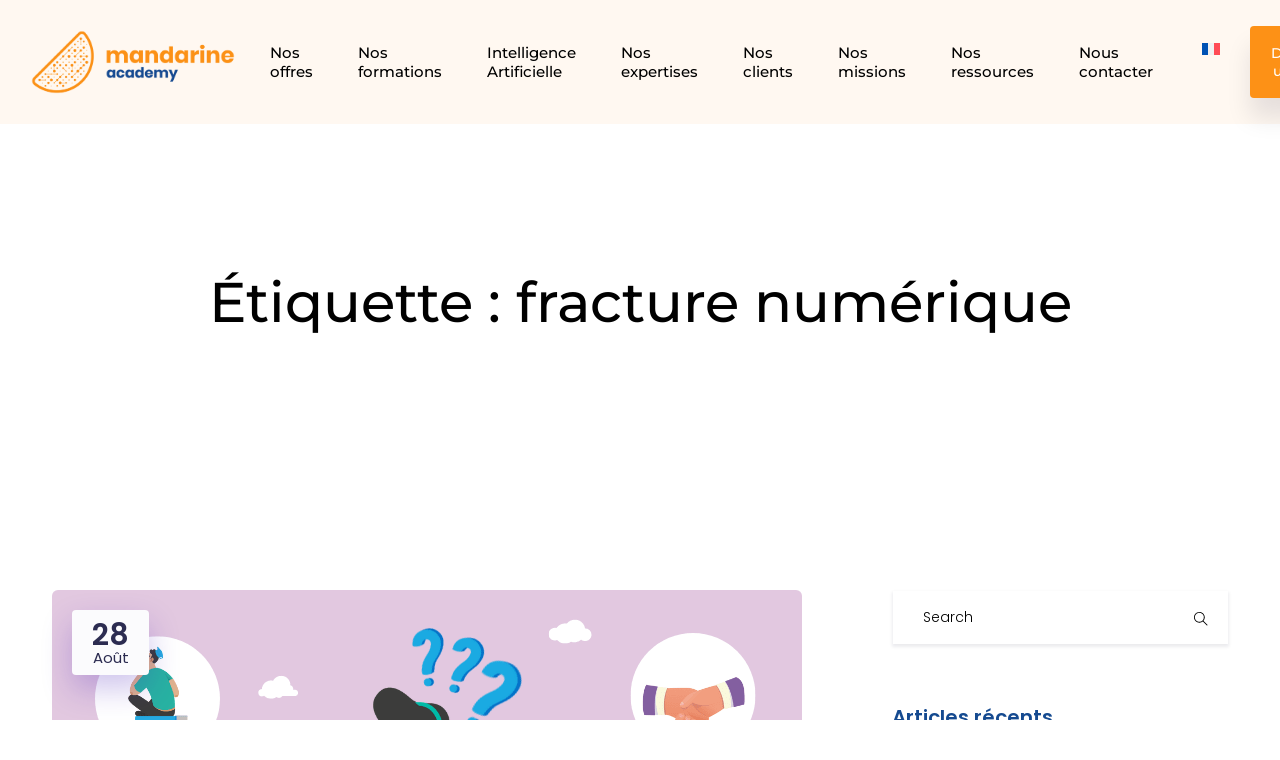

--- FILE ---
content_type: text/html; charset=UTF-8
request_url: https://www.mandarine.academy/tag/fracture-numerique/
body_size: 30609
content:
<!DOCTYPE html>
<html lang="fr-FR">
    <head><meta charset="UTF-8"><script>if(navigator.userAgent.match(/MSIE|Internet Explorer/i)||navigator.userAgent.match(/Trident\/7\..*?rv:11/i)){var href=document.location.href;if(!href.match(/[?&]nowprocket/)){if(href.indexOf("?")==-1){if(href.indexOf("#")==-1){document.location.href=href+"?nowprocket=1"}else{document.location.href=href.replace("#","?nowprocket=1#")}}else{if(href.indexOf("#")==-1){document.location.href=href+"&nowprocket=1"}else{document.location.href=href.replace("#","&nowprocket=1#")}}}}</script><script>(()=>{class RocketLazyLoadScripts{constructor(){this.v="2.0.4",this.userEvents=["keydown","keyup","mousedown","mouseup","mousemove","mouseover","mouseout","touchmove","touchstart","touchend","touchcancel","wheel","click","dblclick","input"],this.attributeEvents=["onblur","onclick","oncontextmenu","ondblclick","onfocus","onmousedown","onmouseenter","onmouseleave","onmousemove","onmouseout","onmouseover","onmouseup","onmousewheel","onscroll","onsubmit"]}async t(){this.i(),this.o(),/iP(ad|hone)/.test(navigator.userAgent)&&this.h(),this.u(),this.l(this),this.m(),this.k(this),this.p(this),this._(),await Promise.all([this.R(),this.L()]),this.lastBreath=Date.now(),this.S(this),this.P(),this.D(),this.O(),this.M(),await this.C(this.delayedScripts.normal),await this.C(this.delayedScripts.defer),await this.C(this.delayedScripts.async),await this.T(),await this.F(),await this.j(),await this.A(),window.dispatchEvent(new Event("rocket-allScriptsLoaded")),this.everythingLoaded=!0,this.lastTouchEnd&&await new Promise(t=>setTimeout(t,500-Date.now()+this.lastTouchEnd)),this.I(),this.H(),this.U(),this.W()}i(){this.CSPIssue=sessionStorage.getItem("rocketCSPIssue"),document.addEventListener("securitypolicyviolation",t=>{this.CSPIssue||"script-src-elem"!==t.violatedDirective||"data"!==t.blockedURI||(this.CSPIssue=!0,sessionStorage.setItem("rocketCSPIssue",!0))},{isRocket:!0})}o(){window.addEventListener("pageshow",t=>{this.persisted=t.persisted,this.realWindowLoadedFired=!0},{isRocket:!0}),window.addEventListener("pagehide",()=>{this.onFirstUserAction=null},{isRocket:!0})}h(){let t;function e(e){t=e}window.addEventListener("touchstart",e,{isRocket:!0}),window.addEventListener("touchend",function i(o){o.changedTouches[0]&&t.changedTouches[0]&&Math.abs(o.changedTouches[0].pageX-t.changedTouches[0].pageX)<10&&Math.abs(o.changedTouches[0].pageY-t.changedTouches[0].pageY)<10&&o.timeStamp-t.timeStamp<200&&(window.removeEventListener("touchstart",e,{isRocket:!0}),window.removeEventListener("touchend",i,{isRocket:!0}),"INPUT"===o.target.tagName&&"text"===o.target.type||(o.target.dispatchEvent(new TouchEvent("touchend",{target:o.target,bubbles:!0})),o.target.dispatchEvent(new MouseEvent("mouseover",{target:o.target,bubbles:!0})),o.target.dispatchEvent(new PointerEvent("click",{target:o.target,bubbles:!0,cancelable:!0,detail:1,clientX:o.changedTouches[0].clientX,clientY:o.changedTouches[0].clientY})),event.preventDefault()))},{isRocket:!0})}q(t){this.userActionTriggered||("mousemove"!==t.type||this.firstMousemoveIgnored?"keyup"===t.type||"mouseover"===t.type||"mouseout"===t.type||(this.userActionTriggered=!0,this.onFirstUserAction&&this.onFirstUserAction()):this.firstMousemoveIgnored=!0),"click"===t.type&&t.preventDefault(),t.stopPropagation(),t.stopImmediatePropagation(),"touchstart"===this.lastEvent&&"touchend"===t.type&&(this.lastTouchEnd=Date.now()),"click"===t.type&&(this.lastTouchEnd=0),this.lastEvent=t.type,t.composedPath&&t.composedPath()[0].getRootNode()instanceof ShadowRoot&&(t.rocketTarget=t.composedPath()[0]),this.savedUserEvents.push(t)}u(){this.savedUserEvents=[],this.userEventHandler=this.q.bind(this),this.userEvents.forEach(t=>window.addEventListener(t,this.userEventHandler,{passive:!1,isRocket:!0})),document.addEventListener("visibilitychange",this.userEventHandler,{isRocket:!0})}U(){this.userEvents.forEach(t=>window.removeEventListener(t,this.userEventHandler,{passive:!1,isRocket:!0})),document.removeEventListener("visibilitychange",this.userEventHandler,{isRocket:!0}),this.savedUserEvents.forEach(t=>{(t.rocketTarget||t.target).dispatchEvent(new window[t.constructor.name](t.type,t))})}m(){const t="return false",e=Array.from(this.attributeEvents,t=>"data-rocket-"+t),i="["+this.attributeEvents.join("],[")+"]",o="[data-rocket-"+this.attributeEvents.join("],[data-rocket-")+"]",s=(e,i,o)=>{o&&o!==t&&(e.setAttribute("data-rocket-"+i,o),e["rocket"+i]=new Function("event",o),e.setAttribute(i,t))};new MutationObserver(t=>{for(const n of t)"attributes"===n.type&&(n.attributeName.startsWith("data-rocket-")||this.everythingLoaded?n.attributeName.startsWith("data-rocket-")&&this.everythingLoaded&&this.N(n.target,n.attributeName.substring(12)):s(n.target,n.attributeName,n.target.getAttribute(n.attributeName))),"childList"===n.type&&n.addedNodes.forEach(t=>{if(t.nodeType===Node.ELEMENT_NODE)if(this.everythingLoaded)for(const i of[t,...t.querySelectorAll(o)])for(const t of i.getAttributeNames())e.includes(t)&&this.N(i,t.substring(12));else for(const e of[t,...t.querySelectorAll(i)])for(const t of e.getAttributeNames())this.attributeEvents.includes(t)&&s(e,t,e.getAttribute(t))})}).observe(document,{subtree:!0,childList:!0,attributeFilter:[...this.attributeEvents,...e]})}I(){this.attributeEvents.forEach(t=>{document.querySelectorAll("[data-rocket-"+t+"]").forEach(e=>{this.N(e,t)})})}N(t,e){const i=t.getAttribute("data-rocket-"+e);i&&(t.setAttribute(e,i),t.removeAttribute("data-rocket-"+e))}k(t){Object.defineProperty(HTMLElement.prototype,"onclick",{get(){return this.rocketonclick||null},set(e){this.rocketonclick=e,this.setAttribute(t.everythingLoaded?"onclick":"data-rocket-onclick","this.rocketonclick(event)")}})}S(t){function e(e,i){let o=e[i];e[i]=null,Object.defineProperty(e,i,{get:()=>o,set(s){t.everythingLoaded?o=s:e["rocket"+i]=o=s}})}e(document,"onreadystatechange"),e(window,"onload"),e(window,"onpageshow");try{Object.defineProperty(document,"readyState",{get:()=>t.rocketReadyState,set(e){t.rocketReadyState=e},configurable:!0}),document.readyState="loading"}catch(t){console.log("WPRocket DJE readyState conflict, bypassing")}}l(t){this.originalAddEventListener=EventTarget.prototype.addEventListener,this.originalRemoveEventListener=EventTarget.prototype.removeEventListener,this.savedEventListeners=[],EventTarget.prototype.addEventListener=function(e,i,o){o&&o.isRocket||!t.B(e,this)&&!t.userEvents.includes(e)||t.B(e,this)&&!t.userActionTriggered||e.startsWith("rocket-")||t.everythingLoaded?t.originalAddEventListener.call(this,e,i,o):(t.savedEventListeners.push({target:this,remove:!1,type:e,func:i,options:o}),"mouseenter"!==e&&"mouseleave"!==e||t.originalAddEventListener.call(this,e,t.savedUserEvents.push,o))},EventTarget.prototype.removeEventListener=function(e,i,o){o&&o.isRocket||!t.B(e,this)&&!t.userEvents.includes(e)||t.B(e,this)&&!t.userActionTriggered||e.startsWith("rocket-")||t.everythingLoaded?t.originalRemoveEventListener.call(this,e,i,o):t.savedEventListeners.push({target:this,remove:!0,type:e,func:i,options:o})}}J(t,e){this.savedEventListeners=this.savedEventListeners.filter(i=>{let o=i.type,s=i.target||window;return e!==o||t!==s||(this.B(o,s)&&(i.type="rocket-"+o),this.$(i),!1)})}H(){EventTarget.prototype.addEventListener=this.originalAddEventListener,EventTarget.prototype.removeEventListener=this.originalRemoveEventListener,this.savedEventListeners.forEach(t=>this.$(t))}$(t){t.remove?this.originalRemoveEventListener.call(t.target,t.type,t.func,t.options):this.originalAddEventListener.call(t.target,t.type,t.func,t.options)}p(t){let e;function i(e){return t.everythingLoaded?e:e.split(" ").map(t=>"load"===t||t.startsWith("load.")?"rocket-jquery-load":t).join(" ")}function o(o){function s(e){const s=o.fn[e];o.fn[e]=o.fn.init.prototype[e]=function(){return this[0]===window&&t.userActionTriggered&&("string"==typeof arguments[0]||arguments[0]instanceof String?arguments[0]=i(arguments[0]):"object"==typeof arguments[0]&&Object.keys(arguments[0]).forEach(t=>{const e=arguments[0][t];delete arguments[0][t],arguments[0][i(t)]=e})),s.apply(this,arguments),this}}if(o&&o.fn&&!t.allJQueries.includes(o)){const e={DOMContentLoaded:[],"rocket-DOMContentLoaded":[]};for(const t in e)document.addEventListener(t,()=>{e[t].forEach(t=>t())},{isRocket:!0});o.fn.ready=o.fn.init.prototype.ready=function(i){function s(){parseInt(o.fn.jquery)>2?setTimeout(()=>i.bind(document)(o)):i.bind(document)(o)}return"function"==typeof i&&(t.realDomReadyFired?!t.userActionTriggered||t.fauxDomReadyFired?s():e["rocket-DOMContentLoaded"].push(s):e.DOMContentLoaded.push(s)),o([])},s("on"),s("one"),s("off"),t.allJQueries.push(o)}e=o}t.allJQueries=[],o(window.jQuery),Object.defineProperty(window,"jQuery",{get:()=>e,set(t){o(t)}})}P(){const t=new Map;document.write=document.writeln=function(e){const i=document.currentScript,o=document.createRange(),s=i.parentElement;let n=t.get(i);void 0===n&&(n=i.nextSibling,t.set(i,n));const c=document.createDocumentFragment();o.setStart(c,0),c.appendChild(o.createContextualFragment(e)),s.insertBefore(c,n)}}async R(){return new Promise(t=>{this.userActionTriggered?t():this.onFirstUserAction=t})}async L(){return new Promise(t=>{document.addEventListener("DOMContentLoaded",()=>{this.realDomReadyFired=!0,t()},{isRocket:!0})})}async j(){return this.realWindowLoadedFired?Promise.resolve():new Promise(t=>{window.addEventListener("load",t,{isRocket:!0})})}M(){this.pendingScripts=[];this.scriptsMutationObserver=new MutationObserver(t=>{for(const e of t)e.addedNodes.forEach(t=>{"SCRIPT"!==t.tagName||t.noModule||t.isWPRocket||this.pendingScripts.push({script:t,promise:new Promise(e=>{const i=()=>{const i=this.pendingScripts.findIndex(e=>e.script===t);i>=0&&this.pendingScripts.splice(i,1),e()};t.addEventListener("load",i,{isRocket:!0}),t.addEventListener("error",i,{isRocket:!0}),setTimeout(i,1e3)})})})}),this.scriptsMutationObserver.observe(document,{childList:!0,subtree:!0})}async F(){await this.X(),this.pendingScripts.length?(await this.pendingScripts[0].promise,await this.F()):this.scriptsMutationObserver.disconnect()}D(){this.delayedScripts={normal:[],async:[],defer:[]},document.querySelectorAll("script[type$=rocketlazyloadscript]").forEach(t=>{t.hasAttribute("data-rocket-src")?t.hasAttribute("async")&&!1!==t.async?this.delayedScripts.async.push(t):t.hasAttribute("defer")&&!1!==t.defer||"module"===t.getAttribute("data-rocket-type")?this.delayedScripts.defer.push(t):this.delayedScripts.normal.push(t):this.delayedScripts.normal.push(t)})}async _(){await this.L();let t=[];document.querySelectorAll("script[type$=rocketlazyloadscript][data-rocket-src]").forEach(e=>{let i=e.getAttribute("data-rocket-src");if(i&&!i.startsWith("data:")){i.startsWith("//")&&(i=location.protocol+i);try{const o=new URL(i).origin;o!==location.origin&&t.push({src:o,crossOrigin:e.crossOrigin||"module"===e.getAttribute("data-rocket-type")})}catch(t){}}}),t=[...new Map(t.map(t=>[JSON.stringify(t),t])).values()],this.Y(t,"preconnect")}async G(t){if(await this.K(),!0!==t.noModule||!("noModule"in HTMLScriptElement.prototype))return new Promise(e=>{let i;function o(){(i||t).setAttribute("data-rocket-status","executed"),e()}try{if(navigator.userAgent.includes("Firefox/")||""===navigator.vendor||this.CSPIssue)i=document.createElement("script"),[...t.attributes].forEach(t=>{let e=t.nodeName;"type"!==e&&("data-rocket-type"===e&&(e="type"),"data-rocket-src"===e&&(e="src"),i.setAttribute(e,t.nodeValue))}),t.text&&(i.text=t.text),t.nonce&&(i.nonce=t.nonce),i.hasAttribute("src")?(i.addEventListener("load",o,{isRocket:!0}),i.addEventListener("error",()=>{i.setAttribute("data-rocket-status","failed-network"),e()},{isRocket:!0}),setTimeout(()=>{i.isConnected||e()},1)):(i.text=t.text,o()),i.isWPRocket=!0,t.parentNode.replaceChild(i,t);else{const i=t.getAttribute("data-rocket-type"),s=t.getAttribute("data-rocket-src");i?(t.type=i,t.removeAttribute("data-rocket-type")):t.removeAttribute("type"),t.addEventListener("load",o,{isRocket:!0}),t.addEventListener("error",i=>{this.CSPIssue&&i.target.src.startsWith("data:")?(console.log("WPRocket: CSP fallback activated"),t.removeAttribute("src"),this.G(t).then(e)):(t.setAttribute("data-rocket-status","failed-network"),e())},{isRocket:!0}),s?(t.fetchPriority="high",t.removeAttribute("data-rocket-src"),t.src=s):t.src="data:text/javascript;base64,"+window.btoa(unescape(encodeURIComponent(t.text)))}}catch(i){t.setAttribute("data-rocket-status","failed-transform"),e()}});t.setAttribute("data-rocket-status","skipped")}async C(t){const e=t.shift();return e?(e.isConnected&&await this.G(e),this.C(t)):Promise.resolve()}O(){this.Y([...this.delayedScripts.normal,...this.delayedScripts.defer,...this.delayedScripts.async],"preload")}Y(t,e){this.trash=this.trash||[];let i=!0;var o=document.createDocumentFragment();t.forEach(t=>{const s=t.getAttribute&&t.getAttribute("data-rocket-src")||t.src;if(s&&!s.startsWith("data:")){const n=document.createElement("link");n.href=s,n.rel=e,"preconnect"!==e&&(n.as="script",n.fetchPriority=i?"high":"low"),t.getAttribute&&"module"===t.getAttribute("data-rocket-type")&&(n.crossOrigin=!0),t.crossOrigin&&(n.crossOrigin=t.crossOrigin),t.integrity&&(n.integrity=t.integrity),t.nonce&&(n.nonce=t.nonce),o.appendChild(n),this.trash.push(n),i=!1}}),document.head.appendChild(o)}W(){this.trash.forEach(t=>t.remove())}async T(){try{document.readyState="interactive"}catch(t){}this.fauxDomReadyFired=!0;try{await this.K(),this.J(document,"readystatechange"),document.dispatchEvent(new Event("rocket-readystatechange")),await this.K(),document.rocketonreadystatechange&&document.rocketonreadystatechange(),await this.K(),this.J(document,"DOMContentLoaded"),document.dispatchEvent(new Event("rocket-DOMContentLoaded")),await this.K(),this.J(window,"DOMContentLoaded"),window.dispatchEvent(new Event("rocket-DOMContentLoaded"))}catch(t){console.error(t)}}async A(){try{document.readyState="complete"}catch(t){}try{await this.K(),this.J(document,"readystatechange"),document.dispatchEvent(new Event("rocket-readystatechange")),await this.K(),document.rocketonreadystatechange&&document.rocketonreadystatechange(),await this.K(),this.J(window,"load"),window.dispatchEvent(new Event("rocket-load")),await this.K(),window.rocketonload&&window.rocketonload(),await this.K(),this.allJQueries.forEach(t=>t(window).trigger("rocket-jquery-load")),await this.K(),this.J(window,"pageshow");const t=new Event("rocket-pageshow");t.persisted=this.persisted,window.dispatchEvent(t),await this.K(),window.rocketonpageshow&&window.rocketonpageshow({persisted:this.persisted})}catch(t){console.error(t)}}async K(){Date.now()-this.lastBreath>45&&(await this.X(),this.lastBreath=Date.now())}async X(){return document.hidden?new Promise(t=>setTimeout(t)):new Promise(t=>requestAnimationFrame(t))}B(t,e){return e===document&&"readystatechange"===t||(e===document&&"DOMContentLoaded"===t||(e===window&&"DOMContentLoaded"===t||(e===window&&"load"===t||e===window&&"pageshow"===t)))}static run(){(new RocketLazyLoadScripts).t()}}RocketLazyLoadScripts.run()})();</script>
        

        <!-- For Responsive Device -->
        <meta name="viewport" content="width=device-width, initial-scale=1.0">

	    <meta name='robots' content='index, follow, max-image-preview:large, max-snippet:-1, max-video-preview:-1' />
<link rel="alternate" hreflang="fr" href="https://www.mandarine.academy/tag/fracture-numerique/" />
<link rel="alternate" hreflang="x-default" href="https://www.mandarine.academy/tag/fracture-numerique/" />

<!-- Google Tag Manager for WordPress by gtm4wp.com -->
<script data-cfasync="false" data-pagespeed-no-defer>
	var gtm4wp_datalayer_name = "dataLayer";
	var dataLayer = dataLayer || [];
</script>
<!-- End Google Tag Manager for WordPress by gtm4wp.com -->
	<!-- This site is optimized with the Yoast SEO Premium plugin v26.8 (Yoast SEO v26.8) - https://yoast.com/product/yoast-seo-premium-wordpress/ -->
	<title>Archives des fracture numérique - Mandarine Academy</title>
<link crossorigin data-rocket-preload as="font" href="https://fonts.gstatic.com/s/poppins/v24/pxiEyp8kv8JHgFVrJJfecnFHGPc.woff2" rel="preload"><link rel="preload" data-rocket-preload as="image" href="https://www.mandarine.academy/wp-content/uploads/2023/08/comment_les_entreprises_peuvent_lutter_contre_illectronisme_de_leurs_collaborateurs.png" imagesrcset="https://www.mandarine.academy/wp-content/uploads/2023/08/comment_les_entreprises_peuvent_lutter_contre_illectronisme_de_leurs_collaborateurs.png 750w, https://www.mandarine.academy/wp-content/uploads/2023/08/comment_les_entreprises_peuvent_lutter_contre_illectronisme_de_leurs_collaborateurs-300x172.png 300w" imagesizes="(max-width: 750px) 100vw, 750px" fetchpriority="high">
	<link rel="canonical" href="https://www.mandarine.academy/tag/fracture-numerique/" />
	<meta property="og:locale" content="fr_FR" />
	<meta property="og:type" content="article" />
	<meta property="og:title" content="Archives des fracture numérique" />
	<meta property="og:url" content="https://www.mandarine.academy/tag/fracture-numerique/" />
	<meta property="og:site_name" content="Mandarine Academy" />
	<meta name="twitter:card" content="summary_large_image" />
	<meta name="twitter:site" content="@Mandarine_Aca" />
	<!-- / Yoast SEO Premium plugin. -->


<link rel='dns-prefetch' href='//consent.cookiefirst.com' />
<link rel='dns-prefetch' href='//cdn.lordicon.com' />
<link rel='dns-prefetch' href='//a.omappapi.com' />
<link rel='dns-prefetch' href='//www.googletagmanager.com' />


<link rel="alternate" type="application/rss+xml" title="Mandarine Academy &raquo; Flux" href="https://www.mandarine.academy/feed/" />
<link rel="alternate" type="application/rss+xml" title="Mandarine Academy &raquo; Flux des commentaires" href="https://www.mandarine.academy/comments/feed/" />
<link rel="alternate" type="application/rss+xml" title="Mandarine Academy &raquo; Flux de l’étiquette fracture numérique" href="https://www.mandarine.academy/tag/fracture-numerique/feed/" />
<style id='wp-img-auto-sizes-contain-inline-css' type='text/css'>
img:is([sizes=auto i],[sizes^="auto," i]){contain-intrinsic-size:3000px 1500px}
/*# sourceURL=wp-img-auto-sizes-contain-inline-css */
</style>
<link data-minify="1" rel='stylesheet' id='dlAddons-widgets-css' href='https://www.mandarine.academy/wp-content/cache/min/1/wp-content/plugins/droit-elementor-addons/modules/widgets/widgets.css?ver=1769647405' type='text/css' media='all' />
<link data-minify="1" rel='stylesheet' id='swiper-css' href='https://www.mandarine.academy/wp-content/cache/min/1/wp-content/plugins/elementor/assets/lib/swiper/v8/css/swiper.min.css?ver=1769647405' type='text/css' media='all' />
<link data-minify="1" rel='stylesheet' id='drth-theme-styles-css' href='https://www.mandarine.academy/wp-content/cache/min/1/wp-content/plugins/saasland-core/widgets/pro-widgets/droit-pro/elementor/widgets/widgets.css?ver=1769647405' type='text/css' media='all' />
<link data-minify="1" rel='stylesheet' id='droit-icons-css' href='https://www.mandarine.academy/wp-content/cache/min/1/wp-content/plugins/droit-elementor-addons/assets/css/icons.min.css?ver=1769647405' type='text/css' media='all' />
<link rel='stylesheet' id='droit-common-css' href='https://www.mandarine.academy/wp-content/plugins/droit-elementor-addons/assets/css/editor-common.min.css?ver=3.1.5' type='text/css' media='all' />
<link rel='stylesheet' id='droit-widget-css' href='https://www.mandarine.academy/wp-content/plugins/droit-elementor-addons/assets/css/widget.min.css?ver=3.1.5' type='text/css' media='all' />
<link rel='stylesheet' id='droit-animate-css' href='https://www.mandarine.academy/wp-content/plugins/droit-elementor-addons/assets/vendor/animation/animate.min.css?ver=3.1.5' type='text/css' media='all' />
<link rel='stylesheet' id='reset-css' href='https://www.mandarine.academy/wp-content/plugins/droit-elementor-addons/assets/vendor/reset.min.css?ver=3.1.5' type='text/css' media='all' />
<link rel='stylesheet' id='grid-css' href='https://www.mandarine.academy/wp-content/plugins/droit-elementor-addons/assets/vendor/grid.min.css?ver=3.1.5' type='text/css' media='all' />
<link rel='stylesheet' id='button-css' href='https://www.mandarine.academy/wp-content/plugins/droit-elementor-addons/assets/vendor/button.min.css?ver=3.1.5' type='text/css' media='all' />
<link data-minify="1" rel='stylesheet' id='owl-carousel-css' href='https://www.mandarine.academy/wp-content/cache/min/1/wp-content/plugins/droit-elementor-addons/assets/vendor/owl_carousel/css/owl.carousel.css?ver=1769647405' type='text/css' media='all' />
<link data-minify="1" rel='stylesheet' id='hfe-widgets-style-css' href='https://www.mandarine.academy/wp-content/cache/min/1/wp-content/plugins/header-footer-elementor/inc/widgets-css/frontend.css?ver=1769647405' type='text/css' media='all' />
<style id='wp-emoji-styles-inline-css' type='text/css'>

	img.wp-smiley, img.emoji {
		display: inline !important;
		border: none !important;
		box-shadow: none !important;
		height: 1em !important;
		width: 1em !important;
		margin: 0 0.07em !important;
		vertical-align: -0.1em !important;
		background: none !important;
		padding: 0 !important;
	}
/*# sourceURL=wp-emoji-styles-inline-css */
</style>
<link rel='stylesheet' id='wp-block-library-css' href='https://www.mandarine.academy/wp-includes/css/dist/block-library/style.min.css?ver=6.9' type='text/css' media='all' />
<style id='classic-theme-styles-inline-css' type='text/css'>
/*! This file is auto-generated */
.wp-block-button__link{color:#fff;background-color:#32373c;border-radius:9999px;box-shadow:none;text-decoration:none;padding:calc(.667em + 2px) calc(1.333em + 2px);font-size:1.125em}.wp-block-file__button{background:#32373c;color:#fff;text-decoration:none}
/*# sourceURL=/wp-includes/css/classic-themes.min.css */
</style>
<link data-minify="1" rel='stylesheet' id='betterdocs-blocks-category-slate-layout-css' href='https://www.mandarine.academy/wp-content/cache/min/1/wp-content/plugins/betterdocs/assets/blocks/category-slate-layout/default.css?ver=1769647405' type='text/css' media='all' />
<link data-minify="1" rel='stylesheet' id='cookiefirst-block-style-css' href='https://www.mandarine.academy/wp-content/cache/min/1/wp-content/plugins/cookiefirst-gdpr-cookie-consent-banner/includes/block.css?ver=1769647405' type='text/css' media='all' />
<style id='global-styles-inline-css' type='text/css'>
:root{--wp--preset--aspect-ratio--square: 1;--wp--preset--aspect-ratio--4-3: 4/3;--wp--preset--aspect-ratio--3-4: 3/4;--wp--preset--aspect-ratio--3-2: 3/2;--wp--preset--aspect-ratio--2-3: 2/3;--wp--preset--aspect-ratio--16-9: 16/9;--wp--preset--aspect-ratio--9-16: 9/16;--wp--preset--color--black: #000000;--wp--preset--color--cyan-bluish-gray: #abb8c3;--wp--preset--color--white: #ffffff;--wp--preset--color--pale-pink: #f78da7;--wp--preset--color--vivid-red: #cf2e2e;--wp--preset--color--luminous-vivid-orange: #ff6900;--wp--preset--color--luminous-vivid-amber: #fcb900;--wp--preset--color--light-green-cyan: #7bdcb5;--wp--preset--color--vivid-green-cyan: #00d084;--wp--preset--color--pale-cyan-blue: #8ed1fc;--wp--preset--color--vivid-cyan-blue: #0693e3;--wp--preset--color--vivid-purple: #9b51e0;--wp--preset--gradient--vivid-cyan-blue-to-vivid-purple: linear-gradient(135deg,rgb(6,147,227) 0%,rgb(155,81,224) 100%);--wp--preset--gradient--light-green-cyan-to-vivid-green-cyan: linear-gradient(135deg,rgb(122,220,180) 0%,rgb(0,208,130) 100%);--wp--preset--gradient--luminous-vivid-amber-to-luminous-vivid-orange: linear-gradient(135deg,rgb(252,185,0) 0%,rgb(255,105,0) 100%);--wp--preset--gradient--luminous-vivid-orange-to-vivid-red: linear-gradient(135deg,rgb(255,105,0) 0%,rgb(207,46,46) 100%);--wp--preset--gradient--very-light-gray-to-cyan-bluish-gray: linear-gradient(135deg,rgb(238,238,238) 0%,rgb(169,184,195) 100%);--wp--preset--gradient--cool-to-warm-spectrum: linear-gradient(135deg,rgb(74,234,220) 0%,rgb(151,120,209) 20%,rgb(207,42,186) 40%,rgb(238,44,130) 60%,rgb(251,105,98) 80%,rgb(254,248,76) 100%);--wp--preset--gradient--blush-light-purple: linear-gradient(135deg,rgb(255,206,236) 0%,rgb(152,150,240) 100%);--wp--preset--gradient--blush-bordeaux: linear-gradient(135deg,rgb(254,205,165) 0%,rgb(254,45,45) 50%,rgb(107,0,62) 100%);--wp--preset--gradient--luminous-dusk: linear-gradient(135deg,rgb(255,203,112) 0%,rgb(199,81,192) 50%,rgb(65,88,208) 100%);--wp--preset--gradient--pale-ocean: linear-gradient(135deg,rgb(255,245,203) 0%,rgb(182,227,212) 50%,rgb(51,167,181) 100%);--wp--preset--gradient--electric-grass: linear-gradient(135deg,rgb(202,248,128) 0%,rgb(113,206,126) 100%);--wp--preset--gradient--midnight: linear-gradient(135deg,rgb(2,3,129) 0%,rgb(40,116,252) 100%);--wp--preset--font-size--small: 13px;--wp--preset--font-size--medium: 20px;--wp--preset--font-size--large: 36px;--wp--preset--font-size--x-large: 42px;--wp--preset--spacing--20: 0.44rem;--wp--preset--spacing--30: 0.67rem;--wp--preset--spacing--40: 1rem;--wp--preset--spacing--50: 1.5rem;--wp--preset--spacing--60: 2.25rem;--wp--preset--spacing--70: 3.38rem;--wp--preset--spacing--80: 5.06rem;--wp--preset--shadow--natural: 6px 6px 9px rgba(0, 0, 0, 0.2);--wp--preset--shadow--deep: 12px 12px 50px rgba(0, 0, 0, 0.4);--wp--preset--shadow--sharp: 6px 6px 0px rgba(0, 0, 0, 0.2);--wp--preset--shadow--outlined: 6px 6px 0px -3px rgb(255, 255, 255), 6px 6px rgb(0, 0, 0);--wp--preset--shadow--crisp: 6px 6px 0px rgb(0, 0, 0);}:where(.is-layout-flex){gap: 0.5em;}:where(.is-layout-grid){gap: 0.5em;}body .is-layout-flex{display: flex;}.is-layout-flex{flex-wrap: wrap;align-items: center;}.is-layout-flex > :is(*, div){margin: 0;}body .is-layout-grid{display: grid;}.is-layout-grid > :is(*, div){margin: 0;}:where(.wp-block-columns.is-layout-flex){gap: 2em;}:where(.wp-block-columns.is-layout-grid){gap: 2em;}:where(.wp-block-post-template.is-layout-flex){gap: 1.25em;}:where(.wp-block-post-template.is-layout-grid){gap: 1.25em;}.has-black-color{color: var(--wp--preset--color--black) !important;}.has-cyan-bluish-gray-color{color: var(--wp--preset--color--cyan-bluish-gray) !important;}.has-white-color{color: var(--wp--preset--color--white) !important;}.has-pale-pink-color{color: var(--wp--preset--color--pale-pink) !important;}.has-vivid-red-color{color: var(--wp--preset--color--vivid-red) !important;}.has-luminous-vivid-orange-color{color: var(--wp--preset--color--luminous-vivid-orange) !important;}.has-luminous-vivid-amber-color{color: var(--wp--preset--color--luminous-vivid-amber) !important;}.has-light-green-cyan-color{color: var(--wp--preset--color--light-green-cyan) !important;}.has-vivid-green-cyan-color{color: var(--wp--preset--color--vivid-green-cyan) !important;}.has-pale-cyan-blue-color{color: var(--wp--preset--color--pale-cyan-blue) !important;}.has-vivid-cyan-blue-color{color: var(--wp--preset--color--vivid-cyan-blue) !important;}.has-vivid-purple-color{color: var(--wp--preset--color--vivid-purple) !important;}.has-black-background-color{background-color: var(--wp--preset--color--black) !important;}.has-cyan-bluish-gray-background-color{background-color: var(--wp--preset--color--cyan-bluish-gray) !important;}.has-white-background-color{background-color: var(--wp--preset--color--white) !important;}.has-pale-pink-background-color{background-color: var(--wp--preset--color--pale-pink) !important;}.has-vivid-red-background-color{background-color: var(--wp--preset--color--vivid-red) !important;}.has-luminous-vivid-orange-background-color{background-color: var(--wp--preset--color--luminous-vivid-orange) !important;}.has-luminous-vivid-amber-background-color{background-color: var(--wp--preset--color--luminous-vivid-amber) !important;}.has-light-green-cyan-background-color{background-color: var(--wp--preset--color--light-green-cyan) !important;}.has-vivid-green-cyan-background-color{background-color: var(--wp--preset--color--vivid-green-cyan) !important;}.has-pale-cyan-blue-background-color{background-color: var(--wp--preset--color--pale-cyan-blue) !important;}.has-vivid-cyan-blue-background-color{background-color: var(--wp--preset--color--vivid-cyan-blue) !important;}.has-vivid-purple-background-color{background-color: var(--wp--preset--color--vivid-purple) !important;}.has-black-border-color{border-color: var(--wp--preset--color--black) !important;}.has-cyan-bluish-gray-border-color{border-color: var(--wp--preset--color--cyan-bluish-gray) !important;}.has-white-border-color{border-color: var(--wp--preset--color--white) !important;}.has-pale-pink-border-color{border-color: var(--wp--preset--color--pale-pink) !important;}.has-vivid-red-border-color{border-color: var(--wp--preset--color--vivid-red) !important;}.has-luminous-vivid-orange-border-color{border-color: var(--wp--preset--color--luminous-vivid-orange) !important;}.has-luminous-vivid-amber-border-color{border-color: var(--wp--preset--color--luminous-vivid-amber) !important;}.has-light-green-cyan-border-color{border-color: var(--wp--preset--color--light-green-cyan) !important;}.has-vivid-green-cyan-border-color{border-color: var(--wp--preset--color--vivid-green-cyan) !important;}.has-pale-cyan-blue-border-color{border-color: var(--wp--preset--color--pale-cyan-blue) !important;}.has-vivid-cyan-blue-border-color{border-color: var(--wp--preset--color--vivid-cyan-blue) !important;}.has-vivid-purple-border-color{border-color: var(--wp--preset--color--vivid-purple) !important;}.has-vivid-cyan-blue-to-vivid-purple-gradient-background{background: var(--wp--preset--gradient--vivid-cyan-blue-to-vivid-purple) !important;}.has-light-green-cyan-to-vivid-green-cyan-gradient-background{background: var(--wp--preset--gradient--light-green-cyan-to-vivid-green-cyan) !important;}.has-luminous-vivid-amber-to-luminous-vivid-orange-gradient-background{background: var(--wp--preset--gradient--luminous-vivid-amber-to-luminous-vivid-orange) !important;}.has-luminous-vivid-orange-to-vivid-red-gradient-background{background: var(--wp--preset--gradient--luminous-vivid-orange-to-vivid-red) !important;}.has-very-light-gray-to-cyan-bluish-gray-gradient-background{background: var(--wp--preset--gradient--very-light-gray-to-cyan-bluish-gray) !important;}.has-cool-to-warm-spectrum-gradient-background{background: var(--wp--preset--gradient--cool-to-warm-spectrum) !important;}.has-blush-light-purple-gradient-background{background: var(--wp--preset--gradient--blush-light-purple) !important;}.has-blush-bordeaux-gradient-background{background: var(--wp--preset--gradient--blush-bordeaux) !important;}.has-luminous-dusk-gradient-background{background: var(--wp--preset--gradient--luminous-dusk) !important;}.has-pale-ocean-gradient-background{background: var(--wp--preset--gradient--pale-ocean) !important;}.has-electric-grass-gradient-background{background: var(--wp--preset--gradient--electric-grass) !important;}.has-midnight-gradient-background{background: var(--wp--preset--gradient--midnight) !important;}.has-small-font-size{font-size: var(--wp--preset--font-size--small) !important;}.has-medium-font-size{font-size: var(--wp--preset--font-size--medium) !important;}.has-large-font-size{font-size: var(--wp--preset--font-size--large) !important;}.has-x-large-font-size{font-size: var(--wp--preset--font-size--x-large) !important;}
:where(.wp-block-post-template.is-layout-flex){gap: 1.25em;}:where(.wp-block-post-template.is-layout-grid){gap: 1.25em;}
:where(.wp-block-term-template.is-layout-flex){gap: 1.25em;}:where(.wp-block-term-template.is-layout-grid){gap: 1.25em;}
:where(.wp-block-columns.is-layout-flex){gap: 2em;}:where(.wp-block-columns.is-layout-grid){gap: 2em;}
:root :where(.wp-block-pullquote){font-size: 1.5em;line-height: 1.6;}
/*# sourceURL=global-styles-inline-css */
</style>
<link rel='stylesheet' id='cookiefirst-gdpr-cookie-consent-banner-css' href='https://www.mandarine.academy/wp-content/plugins/cookiefirst-gdpr-cookie-consent-banner/public/css/cookiefirst-plugin-public.css?ver=2.0.0' type='text/css' media='all' />
<link data-minify="1" rel='stylesheet' id='animate-css' href='https://www.mandarine.academy/wp-content/cache/min/1/wp-content/plugins/saasland-core/inc/parallax/assets/css/animate.css?ver=1769647405' type='text/css' media='all' />
<link data-minify="1" rel='stylesheet' id='dladdons-parallax-style-css' href='https://www.mandarine.academy/wp-content/cache/min/1/wp-content/plugins/saasland-core/inc/parallax/assets/css/style.css?ver=1769647405' type='text/css' media='all' />
<link data-minify="1" rel='stylesheet' id='table-addons-for-elementor-css' href='https://www.mandarine.academy/wp-content/cache/min/1/wp-content/plugins/table-addons-for-elementor/public/css/table-addons-for-elementor-public.css?ver=1769647405' type='text/css' media='all' />
<link rel='stylesheet' id='wpml-legacy-horizontal-list-0-css' href='https://www.mandarine.academy/wp-content/plugins/sitepress-multilingual-cms/templates/language-switchers/legacy-list-horizontal/style.min.css?ver=1' type='text/css' media='all' />
<link rel='stylesheet' id='wpml-menu-item-0-css' href='https://www.mandarine.academy/wp-content/plugins/sitepress-multilingual-cms/templates/language-switchers/menu-item/style.min.css?ver=1' type='text/css' media='all' />
<style id='wpml-menu-item-0-inline-css' type='text/css'>
Pour aligner vos drapeaux horizontalement avec un tiret entre les deux (comme FR - EN), vous devez modifier la manière dont le conteneur du sélecteur de langue gère la disposition des éléments. Actuellement, ils semblent se superposer ou s\\'afficher en bloc (image_e83601.png). Voici la solution à appliquer dans votre CSS personnalisé (Apparence > Personnaliser > CSS additionnel) : 1. Code CSS pour l\\'alignement horizontal Ce code force les éléments de liste à rester sur la même ligne et aligne le tiret verticalement. CSS /* Aligner le sélecteur de langue horizontalement */ .wpml-ls-statics-shortcode_actions ul, .wpml-ls-item { display: inline-flex !important; align-items: center; list-style: none; padding: 0; margin: 0; } /* Ajouter de l\\'espace autour du tiret */ .wpml-ls-item-en::before { content: "-"; margin: 0 8px; /* Espace à gauche et à droite du tiret */ color: #666; /* Couleur du tiret */ } /* Ajuster la taille des drapeaux si nécessaire */ .wpml-ls-flag { vertical-align: middle; margin-bottom: 0 !important; }
/*# sourceURL=wpml-menu-item-0-inline-css */
</style>
<link data-minify="1" rel='stylesheet' id='dl-sticky-css-css' href='https://www.mandarine.academy/wp-content/cache/min/1/wp-content/plugins/droit-elementor-addons/modules/sticky/js/sticky.css?ver=1769647405' type='text/css' media='all' />
<link data-minify="1" rel='stylesheet' id='dl-tooltip-css-css' href='https://www.mandarine.academy/wp-content/cache/min/1/wp-content/plugins/droit-elementor-addons/modules/tooltip/assets/tooltip.css?ver=1769647405' type='text/css' media='all' />
<link rel='stylesheet' id='elementor-frontend-css' href='https://www.mandarine.academy/wp-content/uploads/elementor/css/custom-frontend.min.css?ver=1769647404' type='text/css' media='all' />
<link rel='stylesheet' id='droit-el-template-front-css' href='https://www.mandarine.academy/wp-content/plugins/droit-elementor-addons/modules/templates/assets/css/template-frontend.min.css?ver=3.1.5' type='text/css' media='all' />
<link data-minify="1" rel='stylesheet' id='hfe-style-css' href='https://www.mandarine.academy/wp-content/cache/min/1/wp-content/plugins/header-footer-elementor/assets/css/header-footer-elementor.css?ver=1769647405' type='text/css' media='all' />
<link data-minify="1" rel='stylesheet' id='simple-line-icon-css' href='https://www.mandarine.academy/wp-content/cache/min/1/wp-content/plugins/saasland-core/assets/vendors/simple-line-icon/simple-line-icons.min.css?ver=1769647405' type='text/css' media='all' />
<link data-minify="1" rel='stylesheet' id='themify-icons-css' href='https://www.mandarine.academy/wp-content/cache/min/1/wp-content/plugins/saasland-core/assets/vendors/themify-icon/themify-icons.css?ver=1769647405' type='text/css' media='all' />
<link data-minify="1" rel='stylesheet' id='saasland-flaticons-css' href='https://www.mandarine.academy/wp-content/cache/min/1/wp-content/plugins/saasland-core/assets/vendors/flaticon/flaticon.css?ver=1769647405' type='text/css' media='all' />
<link data-minify="1" rel='stylesheet' id='saasland-icomoon-css' href='https://www.mandarine.academy/wp-content/cache/min/1/wp-content/plugins/saasland-core/assets/vendors/icomoon/style.css?ver=1769647405' type='text/css' media='all' />
<link data-minify="1" rel='stylesheet' id='elegant-icon-css' href='https://www.mandarine.academy/wp-content/cache/min/1/wp-content/plugins/saasland-core/assets/vendors/elagent/style.min.css?ver=1769647405' type='text/css' media='all' />
<link rel='stylesheet' id='magnify-pop-css' href='https://www.mandarine.academy/wp-content/plugins/saasland-core/assets/vendors/merge/magnify-pop/magnific-popup.min.css?ver=6.9' type='text/css' media='all' />
<link rel='stylesheet' id='magnifier-css' href='https://www.mandarine.academy/wp-content/plugins/saasland-core/assets/vendors/merge/magnify-pop/magnifier.min.css?ver=6.9' type='text/css' media='all' />
<link data-minify="1" rel='stylesheet' id='saasland-animate-css' href='https://www.mandarine.academy/wp-content/cache/min/1/wp-content/plugins/saasland-core/assets/vendors/merge/animation/animate.css?ver=1769647405' type='text/css' media='all' />
<link data-minify="1" rel='stylesheet' id='saasland-animations-css' href='https://www.mandarine.academy/wp-content/cache/min/1/wp-content/plugins/saasland-core/assets/css/saasland-animations.css?ver=1769647405' type='text/css' media='all' />
<link rel='stylesheet' id='elementor-post-9331-css' href='https://www.mandarine.academy/wp-content/uploads/elementor/css/post-9331.css?ver=1769647404' type='text/css' media='all' />
<link data-minify="1" rel='stylesheet' id='drdt-header-footer-css' href='https://www.mandarine.academy/wp-content/cache/min/1/wp-content/plugins/saasland-core/template-modules/header-footer/assets/css/public-mode.css?ver=1769647405' type='text/css' media='all' />
<link data-minify="1" rel='stylesheet' id='themify-icon-css' href='https://www.mandarine.academy/wp-content/cache/min/1/wp-content/plugins/saasland-core/template-modules/header-footer/assets/css/themify-icons.css?ver=1769647405' type='text/css' media='all' />
<link rel='stylesheet' id='droit-transform-css' href='https://www.mandarine.academy/wp-content/plugins/saasland-core/widgets/pro-widgets/droit-pro/elementor/controls/sections/transform/assets/transform.min.css?ver=1.0.0' type='text/css' media='all' />
<link rel="stylesheet" href="https://www.mandarine.academy/wp-content/cache/fonts/1/google-fonts/css/9/c/4/e14701a4a94447f1e49acf2af7e11.css" data-wpr-hosted-gf-parameters="family=Poppins%3A300%2C400%2C500%2C600%2C700%2C900%7CFigtree%3A400%2C500%2C600%2C700%2C800%2C900%7CInstrumentSans%3A400%2C500%2C600%2C700%2C800%2C900&subset"/>
<link data-minify="1" rel='stylesheet' id='bootstrap-css' href='https://www.mandarine.academy/wp-content/cache/min/1/wp-content/themes/saasland/assets/vendors/bootstrap/css/bootstrap.css?ver=1769647405' type='text/css' media='all' />
<link rel='stylesheet' id='nice-select-css' href='https://www.mandarine.academy/wp-content/themes/saasland/assets/vendors/nice-select/nice-select.min.css?ver=6.9' type='text/css' media='all' />
<link data-minify="1" rel='stylesheet' id='saasland-wpd-style-css' href='https://www.mandarine.academy/wp-content/cache/min/1/wp-content/themes/saasland/assets/css/wpd-style.css?ver=1769647405' type='text/css' media='all' />
<link data-minify="1" rel='stylesheet' id='saasland-main-css' href='https://www.mandarine.academy/wp-content/cache/min/1/wp-content/themes/saasland/assets/css/style.css?ver=1769647405' type='text/css' media='all' />
<link data-minify="1" rel='stylesheet' id='saasland-root-css' href='https://www.mandarine.academy/wp-content/cache/min/1/wp-content/themes/saasland/style.css?ver=1769647405' type='text/css' media='all' />
<style id='saasland-root-inline-css' type='text/css'>
.blog_breadcrumb_area{height: 600px;}
            @media (max-width: 991px) {
                ul#menu-main-menu, .menu>.nav-item.submenu .dropdown-menu .nav-item {
                    background: transparent !important;
                }
            }
            @media (max-width: 991px) {
                header.header_area .menu > .nav-item > .nav-link, 
                .header_area .navbar .navbar-nav .menu-item a, 
                .menu>.nav-item.submenu .dropdown-menu .nav-item .nav-link {
                    color: #000000 !important;
                }
            }
            @media (max-width: 991px) {
                .menu>.nav-item {
                    border-bottom-color:  !important;
                }
            }
            .error_area {
                background:-webkit-linear-gradient(180deg, transparent 0%, transparent 100%);
            }
                .error_area {
                    background: url(https://www.mandarine.academy/wp-content/uploads/2025/12/bg-404.webp ) no-repeat scroll center 100%;
                }
            .breadcrumb_area:before, .breadcrumb_area_two {
                background-image: -moz-linear-gradient(180deg, #ffffff 0%, #ffffff 100%);
                background-image: -webkit-linear-gradient(180deg, #ffffff 0%, #ffffff 100%);
                background-image: -ms-linear-gradient(180deg, #ffffff 0%, #ffffff 100%);
                opacity:.5;
            }
            .breadcrumb_area.blog_title_bar:before {
                background-image: -moz-linear-gradient(180deg, #ffffff 0%, #ffffff 100%);
                background-image: -webkit-linear-gradient(180deg, #ffffff 0%, #ffffff 100%);
                background-image: -ms-linear-gradient(180deg, #ffffff 0%, #ffffff 100%);
            } .blog_breadcrumb_area{ background: url(https://www.mandarine.academy/wp-content/uploads/2023/09/Fichier-1.svg) no-repeat scroll center 0 / cover; }
            .new_footer_top .footer_bg {
                background: url(http://www.staging.mandarine.academy/mb11510-ovh/wp-content/themes/saasland/assets/img/seo/footer_bg.png ) no-repeat scroll center 0 !important;
            }
        
            .new_footer_top .footer_bg .footer_bg_one {
                background: url(http://www.staging.mandarine.academy/mb11510-ovh/wp-content/themes/saasland/assets/img/seo/car.png ) no-repeat center center !important;
            }
        
            .new_footer_top .footer_bg .footer_bg_two {
                background: url(http://www.staging.mandarine.academy/mb11510-ovh/wp-content/themes/saasland/assets/img/seo/bike.png ) no-repeat center center !important;
            }
        
                .single-product .product_details_area,
                .single section.blog_area_two,
                .elementor-template-full-width .elementor.elementor-17941,
                .sec_pad.page_wrapper {
                    padding-top: px;
                }
            .single-post section.blog_area_two,
            .elementor-template-full-width .elementor.elementor-17941,
            .sec_pad.page_wrapper {
                padding-bottom: px;
            } 
/*# sourceURL=saasland-root-inline-css */
</style>
<link data-minify="1" rel='stylesheet' id='saasland-responsive-css' href='https://www.mandarine.academy/wp-content/cache/min/1/wp-content/themes/saasland/assets/css/responsive.css?ver=1769647405' type='text/css' media='all' />
<style id='saasland-responsive-inline-css' type='text/css'>
.blog_breadcrumb_area{height: 600px;}
            @media (max-width: 991px) {
                ul#menu-main-menu, .menu>.nav-item.submenu .dropdown-menu .nav-item {
                    background: transparent !important;
                }
            }
            @media (max-width: 991px) {
                header.header_area .menu > .nav-item > .nav-link, 
                .header_area .navbar .navbar-nav .menu-item a, 
                .menu>.nav-item.submenu .dropdown-menu .nav-item .nav-link {
                    color: #000000 !important;
                }
            }
            @media (max-width: 991px) {
                .menu>.nav-item {
                    border-bottom-color:  !important;
                }
            }
            .error_area {
                background:-webkit-linear-gradient(180deg, transparent 0%, transparent 100%);
            }
                .error_area {
                    background: url(https://www.mandarine.academy/wp-content/uploads/2025/12/bg-404.webp ) no-repeat scroll center 100%;
                }
            .breadcrumb_area:before, .breadcrumb_area_two {
                background-image: -moz-linear-gradient(180deg, #ffffff 0%, #ffffff 100%);
                background-image: -webkit-linear-gradient(180deg, #ffffff 0%, #ffffff 100%);
                background-image: -ms-linear-gradient(180deg, #ffffff 0%, #ffffff 100%);
                opacity:.5;
            }
            .breadcrumb_area.blog_title_bar:before {
                background-image: -moz-linear-gradient(180deg, #ffffff 0%, #ffffff 100%);
                background-image: -webkit-linear-gradient(180deg, #ffffff 0%, #ffffff 100%);
                background-image: -ms-linear-gradient(180deg, #ffffff 0%, #ffffff 100%);
            } .blog_breadcrumb_area{ background: url(https://www.mandarine.academy/wp-content/uploads/2023/09/Fichier-1.svg) no-repeat scroll center 0 / cover; }
            .new_footer_top .footer_bg {
                background: url(http://www.staging.mandarine.academy/mb11510-ovh/wp-content/themes/saasland/assets/img/seo/footer_bg.png ) no-repeat scroll center 0 !important;
            }
        
            .new_footer_top .footer_bg .footer_bg_one {
                background: url(http://www.staging.mandarine.academy/mb11510-ovh/wp-content/themes/saasland/assets/img/seo/car.png ) no-repeat center center !important;
            }
        
            .new_footer_top .footer_bg .footer_bg_two {
                background: url(http://www.staging.mandarine.academy/mb11510-ovh/wp-content/themes/saasland/assets/img/seo/bike.png ) no-repeat center center !important;
            }
        
                .single-product .product_details_area,
                .single section.blog_area_two,
                .elementor-template-full-width .elementor.elementor-17941,
                .sec_pad.page_wrapper {
                    padding-top: px;
                }
            .single-post section.blog_area_two,
            .elementor-template-full-width .elementor.elementor-17941,
            .sec_pad.page_wrapper {
                padding-bottom: px;
            } 
/*# sourceURL=saasland-responsive-inline-css */
</style>
<link rel='stylesheet' id='tablepress-default-css' href='https://www.mandarine.academy/wp-content/tablepress-combined.min.css?ver=43' type='text/css' media='all' />
<link rel='stylesheet' id='mCustomScrollbar-css' href='https://www.mandarine.academy/wp-content/plugins/saasland-core/assets/vendors/scroll/jquery.mCustomScrollbar.min.css?ver=6.9' type='text/css' media='all' />
<link data-minify="1" rel='stylesheet' id='saasland-hero-css' href='https://www.mandarine.academy/wp-content/cache/min/1/wp-content/plugins/saasland-core/assets/css/widgets/hero.css?ver=1769647405' type='text/css' media='all' />
<link data-minify="1" rel='stylesheet' id='saasland-override-elementor-css' href='https://www.mandarine.academy/wp-content/cache/min/1/wp-content/plugins/saasland-core/assets/css/elementor-override.css?ver=1769647405' type='text/css' media='all' />
<link data-minify="1" rel='stylesheet' id='saasland-custom-css' href='https://www.mandarine.academy/wp-content/cache/min/1/wp-content/plugins/saasland-core/assets/css/custom.css?ver=1769647405' type='text/css' media='all' />
<link data-minify="1" rel='stylesheet' id='saasland-customizer-css' href='https://www.mandarine.academy/wp-content/cache/min/1/wp-content/plugins/saasland-core/assets/css/customizer.css?ver=1769647405' type='text/css' media='all' />
<link data-minify="1" rel='stylesheet' id='saasland-core-main-css' href='https://www.mandarine.academy/wp-content/cache/min/1/wp-content/plugins/saasland-core/assets/css/main.css?ver=1769647405' type='text/css' media='all' />
<link data-minify="1" rel='stylesheet' id='saasland-core-responsive-css' href='https://www.mandarine.academy/wp-content/cache/min/1/wp-content/plugins/saasland-core/assets/css/responsive.css?ver=1769647405' type='text/css' media='all' />
<link data-minify="1" rel='stylesheet' id='hfe-elementor-icons-css' href='https://www.mandarine.academy/wp-content/cache/min/1/wp-content/plugins/elementor/assets/lib/eicons/css/elementor-icons.min.css?ver=1769647405' type='text/css' media='all' />
<link rel='stylesheet' id='hfe-icons-list-css' href='https://www.mandarine.academy/wp-content/plugins/elementor/assets/css/widget-icon-list.min.css?ver=3.24.3' type='text/css' media='all' />
<link rel='stylesheet' id='hfe-social-icons-css' href='https://www.mandarine.academy/wp-content/plugins/elementor/assets/css/widget-social-icons.min.css?ver=3.24.0' type='text/css' media='all' />
<link data-minify="1" rel='stylesheet' id='hfe-social-share-icons-brands-css' href='https://www.mandarine.academy/wp-content/cache/min/1/wp-content/plugins/elementor/assets/lib/font-awesome/css/brands.css?ver=1769647405' type='text/css' media='all' />
<link data-minify="1" rel='stylesheet' id='hfe-social-share-icons-fontawesome-css' href='https://www.mandarine.academy/wp-content/cache/min/1/wp-content/plugins/elementor/assets/lib/font-awesome/css/fontawesome.css?ver=1769647405' type='text/css' media='all' />
<link data-minify="1" rel='stylesheet' id='hfe-nav-menu-icons-css' href='https://www.mandarine.academy/wp-content/cache/min/1/wp-content/plugins/elementor/assets/lib/font-awesome/css/solid.css?ver=1769647405' type='text/css' media='all' />
<link rel='stylesheet' id='hfe-widget-blockquote-css' href='https://www.mandarine.academy/wp-content/plugins/elementor-pro/assets/css/widget-blockquote.min.css?ver=3.25.0' type='text/css' media='all' />
<link rel='stylesheet' id='hfe-mega-menu-css' href='https://www.mandarine.academy/wp-content/plugins/elementor-pro/assets/css/widget-mega-menu.min.css?ver=3.26.2' type='text/css' media='all' />
<link rel='stylesheet' id='hfe-nav-menu-widget-css' href='https://www.mandarine.academy/wp-content/plugins/elementor-pro/assets/css/widget-nav-menu.min.css?ver=3.26.0' type='text/css' media='all' />
<link rel="stylesheet" href="https://www.mandarine.academy/wp-content/cache/fonts/1/google-fonts/css/2/3/f/fc894ab808179a349020ca02d04ee.css" data-wpr-hosted-gf-parameters="family=Montserrat:500,400%7CPoppins:600&display=swap&ver=1768857231"/><link rel="stylesheet" href="https://www.mandarine.academy/wp-content/cache/fonts/1/google-fonts/css/2/3/f/fc894ab808179a349020ca02d04ee.css" data-wpr-hosted-gf-parameters="family=Montserrat:500,400%7CPoppins:600&display=swap&ver=1768857231"/><noscript><link rel="stylesheet" href="https://www.mandarine.academy/wp-content/cache/fonts/1/google-fonts/css/2/3/f/fc894ab808179a349020ca02d04ee.css" data-wpr-hosted-gf-parameters="family=Montserrat:500,400%7CPoppins:600&display=swap&ver=1768857231"/></noscript><link data-minify="1" rel='stylesheet' id='elementor-gf-local-poppins-css' href='https://www.mandarine.academy/wp-content/cache/min/1/wp-content/uploads/elementor/google-fonts/css/poppins.css?ver=1769647405' type='text/css' media='all' />
<link data-minify="1" rel='stylesheet' id='elementor-gf-local-montserrat-css' href='https://www.mandarine.academy/wp-content/cache/min/1/wp-content/uploads/elementor/google-fonts/css/montserrat.css?ver=1769647405' type='text/css' media='all' />
<link data-minify="1" rel='stylesheet' id='elementor-gf-local-roboto-css' href='https://www.mandarine.academy/wp-content/cache/min/1/wp-content/uploads/elementor/google-fonts/css/roboto.css?ver=1769647405' type='text/css' media='all' />
<script type="text/javascript" id="wpml-cookie-js-extra">
/* <![CDATA[ */
var wpml_cookies = {"wp-wpml_current_language":{"value":"fr","expires":1,"path":"/"}};
var wpml_cookies = {"wp-wpml_current_language":{"value":"fr","expires":1,"path":"/"}};
//# sourceURL=wpml-cookie-js-extra
/* ]]> */
</script>
<script type="rocketlazyloadscript" data-minify="1" data-rocket-type="text/javascript" data-rocket-src="https://www.mandarine.academy/wp-content/cache/min/1/wp-content/plugins/sitepress-multilingual-cms/res/js/cookies/language-cookie.js?ver=1769155876" id="wpml-cookie-js" defer="defer" data-wp-strategy="defer"></script>
<script type="rocketlazyloadscript" data-rocket-type="text/javascript" data-rocket-src="https://www.mandarine.academy/wp-includes/js/jquery/jquery.min.js?ver=3.7.1" id="jquery-core-js" data-rocket-defer defer></script>
<script type="rocketlazyloadscript" data-rocket-type="text/javascript" id="jquery-js-before">window.addEventListener('DOMContentLoaded', function() {
/* <![CDATA[ */
window.wp_consent_type = "optin";
//# sourceURL=jquery-js-before
/* ]]> */
});</script>
<script type="rocketlazyloadscript" data-rocket-type="text/javascript" id="jquery-js-after">window.addEventListener('DOMContentLoaded', function() {
/* <![CDATA[ */
!function($){"use strict";$(document).ready(function(){$(this).scrollTop()>100&&$(".hfe-scroll-to-top-wrap").removeClass("hfe-scroll-to-top-hide"),$(window).scroll(function(){$(this).scrollTop()<100?$(".hfe-scroll-to-top-wrap").fadeOut(300):$(".hfe-scroll-to-top-wrap").fadeIn(300)}),$(".hfe-scroll-to-top-wrap").on("click",function(){$("html, body").animate({scrollTop:0},300);return!1})})}(jQuery);
!function($){'use strict';$(document).ready(function(){var bar=$('.hfe-reading-progress-bar');if(!bar.length)return;$(window).on('scroll',function(){var s=$(window).scrollTop(),d=$(document).height()-$(window).height(),p=d? s/d*100:0;bar.css('width',p+'%')});});}(jQuery);
//# sourceURL=jquery-js-after
/* ]]> */
});</script>
<script type="rocketlazyloadscript" data-minify="1" data-rocket-type="text/javascript" data-rocket-src="https://www.mandarine.academy/wp-content/cache/min/1/wp-content/plugins/cookiefirst-gdpr-cookie-consent-banner/public/js/cookiefirst-plugin-public.js?ver=1769155876" id="cookiefirst-gdpr-cookie-consent-banner-js" data-rocket-defer defer></script>
<script type="rocketlazyloadscript" data-minify="1" data-rocket-type="text/javascript" data-rocket-src="https://www.mandarine.academy/wp-content/cache/min/1/sites/mandarine.academy-52356d08-2ab8-4562-ab5d-bd752b6d4f02/consent.js?ver=1769155876" id="cookiefirst-script-js" data-rocket-defer defer></script>
<script type="rocketlazyloadscript" data-rocket-type="text/javascript" data-rocket-src="https://www.mandarine.academy/wp-content/plugins/saasland-core/inc/parallax/assets/js/parallax.min.js?ver=1.0.0" id="dl-parallax-js" data-rocket-defer defer></script>
<script type="rocketlazyloadscript" data-minify="1" data-rocket-type="text/javascript" data-rocket-src="https://www.mandarine.academy/wp-content/cache/min/1/wp-content/plugins/saasland-core/inc/parallax/assets/js/parallax.move.js?ver=1769155876" id="dl-parallax-move-js" data-rocket-defer defer></script>
<script type="rocketlazyloadscript" data-minify="1" data-rocket-type="text/javascript" data-rocket-src="https://www.mandarine.academy/wp-content/cache/min/1/wp-content/plugins/saasland-core/inc/parallax/assets/js/parallax.scrolling.js?ver=1769155876" id="dl-parallax-scrolling-js" data-rocket-defer defer></script>
<script type="rocketlazyloadscript" data-rocket-type="text/javascript" data-rocket-src="https://www.mandarine.academy/wp-content/themes/saasland/assets/vendors/nice-select/jquery.nice-select.min.js?ver=6.9" id="nice-select-js" data-rocket-defer defer></script>

<!-- Extrait de code de la balise Google (gtag.js) ajouté par Site Kit -->
<!-- Extrait Google Analytics ajouté par Site Kit -->
<script type="rocketlazyloadscript" data-rocket-type="text/javascript" data-rocket-src="https://www.googletagmanager.com/gtag/js?id=GT-KV63Q2F" id="google_gtagjs-js" async></script>
<script type="rocketlazyloadscript" data-rocket-type="text/javascript" id="google_gtagjs-js-after">
/* <![CDATA[ */
window.dataLayer = window.dataLayer || [];function gtag(){dataLayer.push(arguments);}
gtag("set","linker",{"domains":["www.mandarine.academy"]});
gtag("js", new Date());
gtag("set", "developer_id.dZTNiMT", true);
gtag("config", "GT-KV63Q2F");
 window._googlesitekit = window._googlesitekit || {}; window._googlesitekit.throttledEvents = []; window._googlesitekit.gtagEvent = (name, data) => { var key = JSON.stringify( { name, data } ); if ( !! window._googlesitekit.throttledEvents[ key ] ) { return; } window._googlesitekit.throttledEvents[ key ] = true; setTimeout( () => { delete window._googlesitekit.throttledEvents[ key ]; }, 5 ); gtag( "event", name, { ...data, event_source: "site-kit" } ); }; 
//# sourceURL=google_gtagjs-js-after
/* ]]> */
</script>
<link rel="https://api.w.org/" href="https://www.mandarine.academy/wp-json/" /><link rel="alternate" title="JSON" type="application/json" href="https://www.mandarine.academy/wp-json/wp/v2/tags/213" /><link rel="EditURI" type="application/rsd+xml" title="RSD" href="https://www.mandarine.academy/xmlrpc.php?rsd" />
<meta name="generator" content="WordPress 6.9" />
<meta name="generator" content="Redux 4.5.10" /><meta name="generator" content="WPML ver:4.8.6 stt:1,4;" />
<meta name="generator" content="Site Kit by Google 1.170.0" />
<!-- Google Tag Manager for WordPress by gtm4wp.com -->
<!-- GTM Container placement set to footer -->
<script data-cfasync="false" data-pagespeed-no-defer>
	var dataLayer_content = {"pagePostType":"post","pagePostType2":"tag-post"};
	dataLayer.push( dataLayer_content );
</script>
<script type="rocketlazyloadscript" data-cfasync="false" data-pagespeed-no-defer>
(function(w,d,s,l,i){w[l]=w[l]||[];w[l].push({'gtm.start':
new Date().getTime(),event:'gtm.js'});var f=d.getElementsByTagName(s)[0],
j=d.createElement(s),dl=l!='dataLayer'?'&l='+l:'';j.async=true;j.src=
'//www.googletagmanager.com/gtm.js?id='+i+dl;f.parentNode.insertBefore(j,f);
})(window,document,'script','dataLayer','GTM-TMKC4LN');
</script>
<!-- End Google Tag Manager for WordPress by gtm4wp.com --><meta name="generator" content="Elementor 3.34.3; features: e_font_icon_svg, additional_custom_breakpoints; settings: css_print_method-external, google_font-enabled, font_display-auto">
			<style>
				.e-con.e-parent:nth-of-type(n+4):not(.e-lazyloaded):not(.e-no-lazyload),
				.e-con.e-parent:nth-of-type(n+4):not(.e-lazyloaded):not(.e-no-lazyload) * {
					background-image: none !important;
				}
				@media screen and (max-height: 1024px) {
					.e-con.e-parent:nth-of-type(n+3):not(.e-lazyloaded):not(.e-no-lazyload),
					.e-con.e-parent:nth-of-type(n+3):not(.e-lazyloaded):not(.e-no-lazyload) * {
						background-image: none !important;
					}
				}
				@media screen and (max-height: 640px) {
					.e-con.e-parent:nth-of-type(n+2):not(.e-lazyloaded):not(.e-no-lazyload),
					.e-con.e-parent:nth-of-type(n+2):not(.e-lazyloaded):not(.e-no-lazyload) * {
						background-image: none !important;
					}
				}
			</style>
			<link rel="icon" href="https://www.mandarine.academy/wp-content/uploads/2023/01/cropped-Icone-512-512-px-32x32.png" sizes="32x32" />
<link rel="icon" href="https://www.mandarine.academy/wp-content/uploads/2023/01/cropped-Icone-512-512-px-192x192.png" sizes="192x192" />
<link rel="apple-touch-icon" href="https://www.mandarine.academy/wp-content/uploads/2023/01/cropped-Icone-512-512-px-180x180.png" />
<meta name="msapplication-TileImage" content="https://www.mandarine.academy/wp-content/uploads/2023/01/cropped-Icone-512-512-px-270x270.png" />
		<style type="text/css" id="wp-custom-css">
			#preloader{display:none !important;}

.elementor-widget-text-editor p:last-child{ margin-bottom:0px;}

/*Mobile menu button style*/ 
.body_wrapper > header > nav > div > button{
    padding: 5px;
    border-radius: 0;
    border: none;
    margin-left: 10px;
    background-color: transparent;
}
.body_wrapper > header > nav > div > button:hover,.body_wrapper > header > nav > div > button:focus{
    box-shadow: none;
}

/* nav button responsive optimisation*/
nav a.menu_cus{
	line-height: normal;
  padding-top: 16px;
  padding-bottom: 16px;
}

body.single-case_study {
    margin-top: 0 !important;
}

body.single-post {
  margin-top: 0 !important;
}
/* Ajoute un espace au-dessus du contenu pour éviter la superposition */
#primary, .main-content-area {
    margin-top: 150px !important;
}

/* Si vous utilisez le header sticky de Saasland */
.header_area + section, .header_area + div {
    padding-top: 150px !important;
}
/* 1. On cache le texte brut "Switch to..." */
.wpml-ls-item a {
    font-size: 0 !important;
}

/* 2. On affiche les noms de langues normalement */
.wpml-ls-item a span {
    font-size: 14px !important; /* Ajustez selon votre menu */
}

/* 3. On ajoute le tiret séparateur entre les éléments du menu */
/* Si les langues sont côte à côte dans le menu */
.menu-item-wpml-ls-5-fr + .menu-item-wpml-ls-5-en::before {
    content: "-";
    margin-right: 10px;
    margin-left: 5px;
    color: inherit;
    font-size: 14px;
}

/* 4. On cache les parenthèses d'origine de WPML */
.wpml-ls-bracket {
    display: none !important;
}		</style>
		<style id="saasland_opt-dynamic-css" title="dynamic-css" class="redux-options-output">:root{--accent_solid_color:#fd9116;--theme_secondary_color_opt:#154a90;--theme_body_color_opt:#000000;}.navbar-brand>img{height:88px;}header.header_area.has_header_bg{background:#fff8f1;}.header_area.navbar_fixed{background:#fff8f1;}#navbarSupportedContent a.btn_get{text-align:center;}.header_area .navbar .btn_get{color:#ffffff;}.header_area .navbar .btn_get{border-color:transparent;}.header_area .navbar .btn_get{background:#fd9116;}.header_area .navbar .btn_get:hover{background:#154a90;}.navbar_fixed .header_area .navbar .btn_get:hover{border-color:#154a90;}.navbar_fixed.header_area .navbar .btn_get{color:#ffffff;}.btn_get{padding-top:10px;padding-right:10px;padding-bottom:10px;padding-left:10px;}.breadcrumb_content h1, .breadcrumb_content_two h1{font-family:Montserrat;line-height:56px;font-weight:500;font-style:normal;color:#000000;font-size:56px;}.breadcrumb_area::after{background:linear-gradient(90deg,#ffffff 0%%, #ffffff 100%%);background:-moz-linear-gradient(0deg,#ffffff 0%%, #ffffff 100%%);background:-webkit-linear-gradient(0deg,#ffffff 0%%, #ffffff 100%%);background:-o-linear-gradient(0deg,#ffffff 0%%, #ffffff 100%%);background:-ms-linear-gradient(0deg,#ffffff 0%%, #ffffff 100%%)}.blog_title_bar{background:linear-gradient(90deg,#ffffff 0%%, #ffffff 100%%);background:-moz-linear-gradient(0deg,#ffffff 0%%, #ffffff 100%%);background:-webkit-linear-gradient(0deg,#ffffff 0%%, #ffffff 100%%);background:-o-linear-gradient(0deg,#ffffff 0%%, #ffffff 100%%);background:-ms-linear-gradient(0deg,#ffffff 0%%, #ffffff 100%%)}.blog_breadcrumb_area .breadcrumb_content_two h1{font-family:Poppins;font-weight:600;font-style:normal;color:#000000;}.blog_breadcrumb_area .breadcrumb_content_two ol li, .blog_breadcrumb_area .breadcrumb_content_two ol li a{color:#000000;}.blog_breadcrumb_area{background:radial-gradient(center, ellipse cover, #ffffff 0%%, #ffffff 0%);background:-moz-radial-gradient(center, ellipse cover,#ffffff 0%%, #ffffff 0%);background:-webkit-radial-gradient(center, ellipse cover,#ffffff 0%%, #ffffff 0%);background:-o-radial-gradient(center, ellipse cover,#ffffff 0%%, #ffffff 0%);background:-ms-radial-gradient(center, ellipse cover,#ffffff 0%%, #ffffff 0%)}.post-type-archive .breadcrumb_content > h1{font-family:Montserrat;font-weight:400;font-style:normal;color:#000000;}.new_footer_top{padding-top:120px;padding-right:0px;padding-bottom:270px;padding-left:0px;}.header_area .navbar .navbar-nav .menu-item a,
                                .menu > .nav-item.submenu .dropdown-menu .nav-item .nav-link{font-family:Montserrat;font-weight:500;font-style:normal;}.menu > .nav-item.submenu.mega_menu.mega_menu_two .mega_menu_inner .dropdown-menu .nav-item .item .text{color:#000000;}.header_area .navbar .navbar-nav .menu-item a{color:#000000;}.navbar .search_cart .search a.nav-link:before, .menu_toggle .hamburger span, .menu_toggle .hamburger-cross span{background:#000000;}.header_area .navbar .navbar-nav .menu-item a:hover, .header_area .menu > .nav-item.active .nav-link{color:#f1851a;}.menu > .nav-item > .nav-link:before{background:#f1851a;}.menu>.nav-item.submenu .dropdown-menu .nav-item .nav-link, .dropdown-menu span{color:#000000;}.menu>.nav-item.submenu .dropdown-menu .nav-item .nav-link:hover,.menu>.nav-item.submenu .dropdown-menu .nav-item:hover>.nav-link,
                 .menu>.nav-item.submenu .dropdown-menu .nav-item.active>.nav-link, .menu>.nav-item.submenu .dropdown-menu .nav-item:hover>.nav-link span{color:#f1851a;}header.navbar_fixed .menu > .nav-item > .nav-link, header.header_area.navbar_fixed .navbar .navbar-nav .menu-item a, 
                               .header_area.navbar_fixed .menu_center .menu > .nav-item > .nav-link, header.navbar_fixed .navbar .search_cart .search a.nav-link i{color:#000000;}header.navbar_fixed .navbar .search_cart .search a.nav-link:before{background:#000000;}
                    .header_area.navbar_fixed .menu>.nav-item.active>.nav-link,
                    .header_area.navbar_fixed .menu>.nav-item:hover>.nav-link,
                    .header_area.navbar_fixed .navbar .navbar-nav .menu-item.active a,
                    .header_area.navbar_fixed .menu > .nav-item.active .nav-link,
                    .header_area.navbar_fixed .menu_center .menu > .nav-item:hover > .nav-link,
                    .menu_center .menu > .nav-item.submenu .dropdown-menu .nav-item:hover > .nav-link span,
                    .menu_center .menu > .nav-item.submenu .dropdown-menu .nav-item.active > .nav-link, 
                    .menu_center .menu > .nav-item.submenu .dropdown-menu .nav-item:hover > .nav-link,
                    .header_area.navbar_fixed .menu_center .menu > .nav-item.active > .nav-link
                {color:#f1851a;}.header_area.navbar_fixed .menu>.nav-item:hover>.nav-link:before{background:#f1851a;}.navbar .offcanfas_menu > .nav-item .nav-link, .navbar .offcanfas_menu > .nav-item.submenu .dropdown-menu > .nav-item > .nav-link{color:#000000;}.navbar .offcanfas_menu > .nav-item.submenu.active .nav-link{color:#f1851a;}.navbar .offcanfas_menu > .nav-item.submenu.active .nav-link:before{background:#f1851a;}margin-bottom{.navbar .offcanfas_menu > .nav-item:not(:last-child):5px;}.header_area.mobile_menu_enabled .navbar .navbar-nav .menu-item a{color:#000000;}.header_area.mobile_menu_enabled .navbar .navbar-nav .menu-item a:hover{color:#f1851a;}.menu_toggle .hamburger span, .menu_toggle .hamburger-cross span{background:#000000;}header.header_area.navbar_fixed .menu_toggle .hamburger span, header.header_area.navbar_fixed .menu_toggle .hamburger-cross span{background:#000000;}body, .f_p, .p_service_item p, .blog_list_item_two .blog_content p{font-family:Montserrat;font-weight:normal;font-style:normal;}.about_btn{color:#f39200;}.about_btn:hover{color:#ffffff;}.about_btn{background:#ffffff;}.about_btn:hover{background:#f39200;}</style>    <meta name="generator" content="WP Rocket 3.20.3" data-wpr-features="wpr_delay_js wpr_defer_js wpr_minify_js wpr_auto_preload_fonts wpr_oci wpr_minify_css wpr_preload_links wpr_host_fonts_locally wpr_desktop" /></head>

    <body class="archive tag tag-fracture-numerique tag-213 wp-custom-logo wp-embed-responsive wp-theme-saasland ehf-template-saasland ehf-stylesheet-saasland droit-header droit-footer droit-template-saasland droit-stylesheet-saasland not_logged_in saasland-3.7.4 elementor-default elementor-kit-9331">
    <div  class="body_wrapper ">
    <header  class="header_area  header_stick has_header_bg">
        <nav class="navbar navbar-expand-lg pl-0 pr-0">
        <div class="container custom_container">        <a href="https://www.mandarine.academy/" class="navbar-brand sticky_logo ">
                            <img class="main_logo_img" src="https://www.mandarine.academy/wp-content/uploads/2025/09/Logo-mandarine-academy-1-1-scaled.webp"  alt="Mandarine Academy">
                <img class="sticky_logo_img" src="https://www.mandarine.academy/wp-content/uploads/2025/09/Logo-mandarine-academy-1-1-scaled.webp"  alt="Mandarine Academy">
                        </a>
            <button class="navbar-toggler collapsed" type="button" data-bs-toggle="collapse" data-bs-target="#navbarSupportedContent" aria-controls="navbarSupportedContent" aria-expanded="false" aria-label="Toggle navigation">
        <span class="menu_toggle">
            <span class="hamburger">
                <span></span>
                <span></span>
                <span></span>
            </span>
            <span class="hamburger-cross">
                <span></span>
                <span></span>
            </span>
        </span>
    </button>

    <div class="collapse navbar-collapse justify-content-center" id="navbarSupportedContent">
        <ul id="menu-header" class="navbar-nav menu "><li   id="menu-item-40235" class="menu-item menu-item-type-custom menu-item-object-custom menu-item-has-children menu-item-40235 dropdown submenu nav-item"><a title="Nos offres" class="nav-link" href="#">Nos offres <span><svg class="svg-icon" width="16" height="16" aria-hidden="true" role="img" focusable="false" width="32" height="32" viewBox="0 0 32 32" xmlns="http://www.w3.org/2000/svg" xmlns:xlink="http://www.w3.org/1999/xlink" fill="#000000"><g><path d="M 13.8,24.196c 0.39,0.39, 1.024,0.39, 1.414,0l 6.486-6.486c 0.196-0.196, 0.294-0.454, 0.292-0.71 c0-0.258-0.096-0.514-0.292-0.71L 15.214,9.804c-0.39-0.39-1.024-0.39-1.414,0c-0.39,0.39-0.39,1.024,0,1.414L 19.582,17 L 13.8,22.782C 13.41,23.172, 13.41,23.806, 13.8,24.196z"></path></g></svg></span> </a>
<ul role="menu" class=" dropdown-menu menu-depth-2nd" >
	<li   id="menu-item-43820" class="menu-item menu-item-type-post_type menu-item-object-page menu-item-43820 dropdown submenu nav-item"><a title="Mandarine Adoption" class="nav-link" href="https://www.mandarine.academy/mandarine-adoption-v3/">Mandarine Adoption&nbsp;</a></li>
	<li   id="menu-item-28319" class="menu-item menu-item-type-post_type menu-item-object-page menu-item-28319 dropdown submenu nav-item"><a title="Mandarine LMS" class="nav-link" href="https://www.mandarine.academy/mandarine-lms-v2/">Mandarine LMS&nbsp;</a></li>
	<li   id="menu-item-28374" class="menu-item menu-item-type-custom menu-item-object-custom menu-item-28374 dropdown submenu nav-item"><a title="Mandarine AI" class="nav-link" href="https://www.mandarine.academy/mandarine-et-ia/">Mandarine AI&nbsp;</a></li>
	<li   id="menu-item-27946" class="menu-item menu-item-type-post_type menu-item-object-page menu-item-27946 dropdown submenu nav-item"><a title="Mandarine Catalog" class="nav-link" href="https://www.mandarine.academy/catalogue-formations-elearning-sur-etagere/">Mandarine Catalog&nbsp;</a></li>
	<li   id="menu-item-28372" class="menu-item menu-item-type-post_type menu-item-object-page menu-item-28372 dropdown submenu nav-item"><a title="Mandarine for Teams" class="nav-link" href="https://www.mandarine.academy/mandarine-for-teams-2/">Mandarine for Teams&nbsp;</a></li>
	<li   id="menu-item-28441" class="menu-item menu-item-type-post_type menu-item-object-page menu-item-28441 dropdown submenu nav-item"><a title="Mandarine Planner" class="nav-link" href="https://www.mandarine.academy/mandarine-planner-v2/">Mandarine Planner&nbsp;</a></li>
</ul>
</li>
<li   id="menu-item-39475" class="menu-item menu-item-type-custom menu-item-object-custom menu-item-has-children menu-item-39475 dropdown submenu nav-item"><a title="Nos formations" class="nav-link" href="#">Nos formations <span><svg class="svg-icon" width="16" height="16" aria-hidden="true" role="img" focusable="false" width="32" height="32" viewBox="0 0 32 32" xmlns="http://www.w3.org/2000/svg" xmlns:xlink="http://www.w3.org/1999/xlink" fill="#000000"><g><path d="M 13.8,24.196c 0.39,0.39, 1.024,0.39, 1.414,0l 6.486-6.486c 0.196-0.196, 0.294-0.454, 0.292-0.71 c0-0.258-0.096-0.514-0.292-0.71L 15.214,9.804c-0.39-0.39-1.024-0.39-1.414,0c-0.39,0.39-0.39,1.024,0,1.414L 19.582,17 L 13.8,22.782C 13.41,23.172, 13.41,23.806, 13.8,24.196z"></path></g></svg></span> </a>
<ul role="menu" class=" dropdown-menu menu-depth-2nd" >
	<li   id="menu-item-27944" class="menu-item menu-item-type-post_type menu-item-object-page menu-item-has-children menu-item-27944 dropdown submenu nav-item"><a title="Formations Microsoft 365" class="nav-link" href="https://www.mandarine.academy/formations-microsoft-365-mandarine-academy/">Formations Microsoft 365 <span><svg class="svg-icon" width="16" height="16" aria-hidden="true" role="img" focusable="false" width="32" height="32" viewBox="0 0 32 32" xmlns="http://www.w3.org/2000/svg" xmlns:xlink="http://www.w3.org/1999/xlink" fill="#000000"><g><path d="M 13.8,24.196c 0.39,0.39, 1.024,0.39, 1.414,0l 6.486-6.486c 0.196-0.196, 0.294-0.454, 0.292-0.71 c0-0.258-0.096-0.514-0.292-0.71L 15.214,9.804c-0.39-0.39-1.024-0.39-1.414,0c-0.39,0.39-0.39,1.024,0,1.414L 19.582,17 L 13.8,22.782C 13.41,23.172, 13.41,23.806, 13.8,24.196z"></path></g></svg></span> </a>
	<ul role="menu" class=" dropdown-menu dropdown-submenu menu-depth-3rd" >
		<li   id="menu-item-27459" class="menu-item menu-item-type-post_type menu-item-object-page menu-item-27459 dropdown submenu nav-item"><a title="Formations Excel" class="nav-link" href="https://www.mandarine.academy/formations-excel-en-ligne/">Formations Excel&nbsp;</a></li>
		<li   id="menu-item-27513" class="menu-item menu-item-type-post_type menu-item-object-page menu-item-27513 dropdown submenu nav-item"><a title="Formations Teams" class="nav-link" href="https://www.mandarine.academy/nos-formations-microsoft-teams-entreprise/">Formations Teams&nbsp;</a></li>
		<li   id="menu-item-27512" class="menu-item menu-item-type-post_type menu-item-object-page menu-item-27512 dropdown submenu nav-item"><a title="Formations SharePoint" class="nav-link" href="https://www.mandarine.academy/nos-formations-sharepoint-entreprise/">Formations SharePoint&nbsp;</a></li>
		<li   id="menu-item-27505" class="menu-item menu-item-type-post_type menu-item-object-page menu-item-27505 dropdown submenu nav-item"><a title="Formations OneDrive" class="nav-link" href="https://www.mandarine.academy/nos-formations-onedrive-entreprise/">Formations OneDrive&nbsp;</a></li>
		<li   id="menu-item-27509" class="menu-item menu-item-type-post_type menu-item-object-page menu-item-27509 dropdown submenu nav-item"><a title="Formations Power Bi" class="nav-link" href="https://www.mandarine.academy/formations-power-bi-entreprise/">Formations Power Bi&nbsp;</a></li>
		<li   id="menu-item-27507" class="menu-item menu-item-type-post_type menu-item-object-page menu-item-27507 dropdown submenu nav-item"><a title="Formations Outlook" class="nav-link" href="https://www.mandarine.academy/nos-formations-microsoft-outlook-entreprise/">Formations Outlook&nbsp;</a></li>
		<li   id="menu-item-27515" class="menu-item menu-item-type-post_type menu-item-object-page menu-item-27515 dropdown submenu nav-item"><a title="Formations Word" class="nav-link" href="https://www.mandarine.academy/nos-formations-word-entreprise/">Formations Word&nbsp;</a></li>
		<li   id="menu-item-27511" class="menu-item menu-item-type-post_type menu-item-object-page menu-item-27511 dropdown submenu nav-item"><a title="Formations PowerPoint" class="nav-link" href="https://www.mandarine.academy/formations-powerpoint-entreprise/">Formations PowerPoint&nbsp;</a></li>
		<li   id="menu-item-27508" class="menu-item menu-item-type-post_type menu-item-object-page menu-item-27508 dropdown submenu nav-item"><a title="Formations Planner" class="nav-link" href="https://www.mandarine.academy/formations-planner-entreprise/">Formations Planner&nbsp;</a></li>
		<li   id="menu-item-27510" class="menu-item menu-item-type-post_type menu-item-object-page menu-item-27510 dropdown submenu nav-item"><a title="Formations Power Platform" class="nav-link" href="https://www.mandarine.academy/formations-power-platform-entreprise/">Formations Power Platform&nbsp;</a></li>
		<li   id="menu-item-27514" class="menu-item menu-item-type-post_type menu-item-object-page menu-item-27514 dropdown submenu nav-item"><a title="Formations Viva" class="nav-link" href="https://www.mandarine.academy/nos-formations-viva/">Formations Viva&nbsp;</a></li>
		<li   id="menu-item-27506" class="menu-item menu-item-type-post_type menu-item-object-page menu-item-27506 dropdown submenu nav-item"><a title="Formations OneNote" class="nav-link" href="https://www.mandarine.academy/formation-onenote-entreprise/">Formations OneNote&nbsp;</a></li>
		<li   id="menu-item-25983" class="menu-item menu-item-type-custom menu-item-object-custom menu-item-25983 dropdown submenu nav-item"><a title="Formations Microsoft 365 Copilot" class="nav-link" href="https://www.mandarine.academy/nos-formations-copilot/">Formations Microsoft 365 Copilot&nbsp;</a></li>
		<li   id="menu-item-27518" class="menu-item menu-item-type-post_type menu-item-object-page menu-item-27518 dropdown submenu nav-item"><a title="Cours thématiques" class="nav-link" href="https://www.mandarine.academy/nos-cours-thematiques/">Cours thématiques&nbsp;</a></li>
		<li   id="menu-item-27516" class="menu-item menu-item-type-post_type menu-item-object-page menu-item-27516 dropdown submenu nav-item"><a title="Autres formations" class="nav-link" href="https://www.mandarine.academy/nos-autres-produits/">Autres formations&nbsp;</a></li>
		<li   id="menu-item-27517" class="menu-item menu-item-type-post_type menu-item-object-page menu-item-27517 dropdown submenu nav-item"><a title="Cours métiers" class="nav-link" href="https://www.mandarine.academy/nos-cours-metiers-pour-entreprise/">Cours métiers&nbsp;</a></li>
	</ul>
</li>
	<li   id="menu-item-27943" class="menu-item menu-item-type-post_type menu-item-object-page menu-item-has-children menu-item-27943 dropdown submenu nav-item"><a title="Formations IA" class="nav-link" href="https://www.mandarine.academy/formations-ia-generative-mandarine-academy/">Formations IA <span><svg class="svg-icon" width="16" height="16" aria-hidden="true" role="img" focusable="false" width="32" height="32" viewBox="0 0 32 32" xmlns="http://www.w3.org/2000/svg" xmlns:xlink="http://www.w3.org/1999/xlink" fill="#000000"><g><path d="M 13.8,24.196c 0.39,0.39, 1.024,0.39, 1.414,0l 6.486-6.486c 0.196-0.196, 0.294-0.454, 0.292-0.71 c0-0.258-0.096-0.514-0.292-0.71L 15.214,9.804c-0.39-0.39-1.024-0.39-1.414,0c-0.39,0.39-0.39,1.024,0,1.414L 19.582,17 L 13.8,22.782C 13.41,23.172, 13.41,23.806, 13.8,24.196z"></path></g></svg></span> </a>
	<ul role="menu" class=" dropdown-menu dropdown-submenu menu-depth-3rd" >
		<li   id="menu-item-28668" class="menu-item menu-item-type-post_type menu-item-object-page menu-item-28668 dropdown submenu nav-item"><a title="Formations IA générative" class="nav-link" href="https://www.mandarine.academy/nos-formations-ia-generative-entreprise/">Formations IA générative&nbsp;</a></li>
		<li   id="menu-item-28667" class="menu-item menu-item-type-post_type menu-item-object-page menu-item-28667 dropdown submenu nav-item"><a title="Formations Copilot" class="nav-link" href="https://www.mandarine.academy/formations-microsoft-copilot-entreprise/">Formations Copilot&nbsp;</a></li>
		<li   id="menu-item-28666" class="menu-item menu-item-type-post_type menu-item-object-page menu-item-28666 dropdown submenu nav-item"><a title="Cours métiers IA" class="nav-link" href="https://www.mandarine.academy/nos-cours-metiers-ia/">Cours métiers IA&nbsp;</a></li>
	</ul>
</li>
	<li   id="menu-item-27945" class="menu-item menu-item-type-post_type menu-item-object-page menu-item-has-children menu-item-27945 dropdown submenu nav-item"><a title="Formations Cybersécurité" class="nav-link" href="https://www.mandarine.academy/formations-cybersecurite-entreprise/">Formations Cybersécurité <span><svg class="svg-icon" width="16" height="16" aria-hidden="true" role="img" focusable="false" width="32" height="32" viewBox="0 0 32 32" xmlns="http://www.w3.org/2000/svg" xmlns:xlink="http://www.w3.org/1999/xlink" fill="#000000"><g><path d="M 13.8,24.196c 0.39,0.39, 1.024,0.39, 1.414,0l 6.486-6.486c 0.196-0.196, 0.294-0.454, 0.292-0.71 c0-0.258-0.096-0.514-0.292-0.71L 15.214,9.804c-0.39-0.39-1.024-0.39-1.414,0c-0.39,0.39-0.39,1.024,0,1.414L 19.582,17 L 13.8,22.782C 13.41,23.172, 13.41,23.806, 13.8,24.196z"></path></g></svg></span> </a>
	<ul role="menu" class=" dropdown-menu dropdown-submenu menu-depth-3rd" >
		<li   id="menu-item-29874" class="menu-item menu-item-type-post_type menu-item-object-page menu-item-29874 dropdown submenu nav-item"><a title="Formations cybersécurité" class="nav-link" href="https://www.mandarine.academy/nos-formations-cybersecurite-entreprise/">Formations cybersécurité&nbsp;</a></li>
	</ul>
</li>
	<li   id="menu-item-27941" class="menu-item menu-item-type-post_type menu-item-object-page menu-item-has-children menu-item-27941 dropdown submenu nav-item"><a title="Formations Soft Skills" class="nav-link" href="https://www.mandarine.academy/formations-soft-skills-mandarine-academy/">Formations Soft Skills <span><svg class="svg-icon" width="16" height="16" aria-hidden="true" role="img" focusable="false" width="32" height="32" viewBox="0 0 32 32" xmlns="http://www.w3.org/2000/svg" xmlns:xlink="http://www.w3.org/1999/xlink" fill="#000000"><g><path d="M 13.8,24.196c 0.39,0.39, 1.024,0.39, 1.414,0l 6.486-6.486c 0.196-0.196, 0.294-0.454, 0.292-0.71 c0-0.258-0.096-0.514-0.292-0.71L 15.214,9.804c-0.39-0.39-1.024-0.39-1.414,0c-0.39,0.39-0.39,1.024,0,1.414L 19.582,17 L 13.8,22.782C 13.41,23.172, 13.41,23.806, 13.8,24.196z"></path></g></svg></span> </a>
	<ul role="menu" class=" dropdown-menu dropdown-submenu menu-depth-3rd" >
		<li   id="menu-item-42958" class="menu-item menu-item-type-post_type menu-item-object-page menu-item-42958 dropdown submenu nav-item"><a title="Nos formation sur l’efficacité relationnelle &amp; Bien-être au travail" class="nav-link" href="https://www.mandarine.academy/nos-formations-sur-lefficacite-relationnelle-bien-etre-au-travail/">Nos formation sur l’efficacité relationnelle &#038; Bien-être au travail&nbsp;</a></li>
		<li   id="menu-item-42997" class="menu-item menu-item-type-post_type menu-item-object-page menu-item-42997 dropdown submenu nav-item"><a title="Nos formation sur l’excellence organisationnelle &amp; efficience collective" class="nav-link" href="https://www.mandarine.academy/nos-formation-sur-lexcellence-organisationnelle-efficience-collective/">Nos formation sur l’excellence organisationnelle &#038; efficience collective&nbsp;</a></li>
		<li   id="menu-item-43035" class="menu-item menu-item-type-post_type menu-item-object-page menu-item-43035 dropdown submenu nav-item"><a title="Nos formation sur l’intelligence collaborative &amp; dynamiques d’innovation" class="nav-link" href="https://www.mandarine.academy/nos-formation-sur-lintelligence-collaborative-dynamiques-dinnovation/">Nos formation sur l’intelligence collaborative &#038; dynamiques d’innovation&nbsp;</a></li>
		<li   id="menu-item-43046" class="menu-item menu-item-type-post_type menu-item-object-page menu-item-43046 dropdown submenu nav-item"><a title="Soft-skills &amp; Usages" class="nav-link" href="https://www.mandarine.academy/soft-skills-usages/">Soft-skills &amp; Usages&nbsp;</a></li>
	</ul>
</li>
	<li   id="menu-item-27942" class="menu-item menu-item-type-post_type menu-item-object-page menu-item-has-children menu-item-27942 dropdown submenu nav-item"><a title="Formation RSE" class="nav-link" href="https://www.mandarine.academy/formations-rse-numerique-responsable-mandarine-academy/">Formation RSE <span><svg class="svg-icon" width="16" height="16" aria-hidden="true" role="img" focusable="false" width="32" height="32" viewBox="0 0 32 32" xmlns="http://www.w3.org/2000/svg" xmlns:xlink="http://www.w3.org/1999/xlink" fill="#000000"><g><path d="M 13.8,24.196c 0.39,0.39, 1.024,0.39, 1.414,0l 6.486-6.486c 0.196-0.196, 0.294-0.454, 0.292-0.71 c0-0.258-0.096-0.514-0.292-0.71L 15.214,9.804c-0.39-0.39-1.024-0.39-1.414,0c-0.39,0.39-0.39,1.024,0,1.414L 19.582,17 L 13.8,22.782C 13.41,23.172, 13.41,23.806, 13.8,24.196z"></path></g></svg></span> </a>
	<ul role="menu" class=" dropdown-menu dropdown-submenu menu-depth-3rd" >
		<li   id="menu-item-29982" class="menu-item menu-item-type-post_type menu-item-object-page menu-item-29982 dropdown submenu nav-item"><a title="Formations RSE" class="nav-link" href="https://www.mandarine.academy/nos-formations-rse/">Formations RSE&nbsp;</a></li>
		<li   id="menu-item-29981" class="menu-item menu-item-type-post_type menu-item-object-page menu-item-29981 dropdown submenu nav-item"><a title="Formations Numérique Responsable" class="nav-link" href="https://www.mandarine.academy/nos-formations-numerique-responsable/">Formations Numérique Responsable&nbsp;</a></li>
		<li   id="menu-item-29980" class="menu-item menu-item-type-post_type menu-item-object-page menu-item-29980 dropdown submenu nav-item"><a title="Formations Numérique Responsable dans les applications Microsoft 365" class="nav-link" href="https://www.mandarine.academy/nos-formations-numerique-responsable-dans-les-applications-microsoft-365/">Formations Numérique Responsable dans les applications Microsoft 365&nbsp;</a></li>
	</ul>
</li>
	<li   id="menu-item-28219" class="menu-item menu-item-type-post_type menu-item-object-page menu-item-28219 dropdown submenu nav-item"><a title="Formations Sécurité/Santé au Travail" class="nav-link" href="https://www.mandarine.academy/formations-sante-et-securite-au-travail-mandarine-academy/">Formations Sécurité/Santé au Travail&nbsp;</a></li>
	<li   id="menu-item-25970" class="menu-item menu-item-type-custom menu-item-object-custom menu-item-25970 dropdown submenu nav-item"><a title="Formations Business Central" class="nav-link" href="https://my.mandarine.academy/sites/business-central">Formations Business Central&nbsp;</a></li>
	<li   id="menu-item-25971" class="menu-item menu-item-type-custom menu-item-object-custom menu-item-25971 dropdown submenu nav-item"><a title="Formations dédiées" class="nav-link" href="https://my.mandarine.academy/parcours-de-formation-dediee.html">Formations dédiées&nbsp;</a></li>
</ul>
</li>
<li   id="menu-item-24928" class="menu-item menu-item-type-custom menu-item-object-custom menu-item-has-children menu-item-24928 dropdown submenu nav-item"><a title="Intelligence Artificielle" class="nav-link" href="#">Intelligence Artificielle <span><svg class="svg-icon" width="16" height="16" aria-hidden="true" role="img" focusable="false" width="32" height="32" viewBox="0 0 32 32" xmlns="http://www.w3.org/2000/svg" xmlns:xlink="http://www.w3.org/1999/xlink" fill="#000000"><g><path d="M 13.8,24.196c 0.39,0.39, 1.024,0.39, 1.414,0l 6.486-6.486c 0.196-0.196, 0.294-0.454, 0.292-0.71 c0-0.258-0.096-0.514-0.292-0.71L 15.214,9.804c-0.39-0.39-1.024-0.39-1.414,0c-0.39,0.39-0.39,1.024,0,1.414L 19.582,17 L 13.8,22.782C 13.41,23.172, 13.41,23.806, 13.8,24.196z"></path></g></svg></span> </a>
<ul role="menu" class=" dropdown-menu menu-depth-2nd" >
	<li   id="menu-item-24965" class="menu-item menu-item-type-post_type menu-item-object-page menu-item-24965 dropdown submenu nav-item"><a title="Mandarine et l’IA" class="nav-link" href="https://www.mandarine.academy/mandarine-et-ia/">Mandarine et l’IA&nbsp;</a></li>
	<li   id="menu-item-24947" class="menu-item menu-item-type-custom menu-item-object-custom menu-item-has-children menu-item-24947 dropdown submenu nav-item"><a title="Utilisateurs" class="nav-link" href="#">Utilisateurs <span><svg class="svg-icon" width="16" height="16" aria-hidden="true" role="img" focusable="false" width="32" height="32" viewBox="0 0 32 32" xmlns="http://www.w3.org/2000/svg" xmlns:xlink="http://www.w3.org/1999/xlink" fill="#000000"><g><path d="M 13.8,24.196c 0.39,0.39, 1.024,0.39, 1.414,0l 6.486-6.486c 0.196-0.196, 0.294-0.454, 0.292-0.71 c0-0.258-0.096-0.514-0.292-0.71L 15.214,9.804c-0.39-0.39-1.024-0.39-1.414,0c-0.39,0.39-0.39,1.024,0,1.414L 19.582,17 L 13.8,22.782C 13.41,23.172, 13.41,23.806, 13.8,24.196z"></path></g></svg></span> </a>
	<ul role="menu" class=" dropdown-menu dropdown-submenu menu-depth-3rd" >
		<li   id="menu-item-24944" class="menu-item menu-item-type-post_type menu-item-object-page menu-item-24944 dropdown submenu nav-item"><a title="Mandarine AI" class="nav-link" href="https://www.mandarine.academy/mandarine-ai-pour-les-utilisateurs/">Mandarine AI&nbsp;</a></li>
		<li   id="menu-item-25008" class="menu-item menu-item-type-post_type menu-item-object-page menu-item-25008 dropdown submenu nav-item"><a title="Mandarine AI Tutor" class="nav-link" href="https://www.mandarine.academy/mandarine-ai-tutor-utilisateurs/">Mandarine AI Tutor&nbsp;</a></li>
		<li   id="menu-item-24945" class="menu-item menu-item-type-post_type menu-item-object-page menu-item-24945 dropdown submenu nav-item"><a title="Mandarine AI Recommandation" class="nav-link" href="https://www.mandarine.academy/mandarine-ai-recommandation/">Mandarine AI Recommandation&nbsp;</a></li>
	</ul>
</li>
	<li   id="menu-item-24948" class="menu-item menu-item-type-custom menu-item-object-custom menu-item-has-children menu-item-24948 dropdown submenu nav-item"><a title="Gestionnaires" class="nav-link" href="#">Gestionnaires <span><svg class="svg-icon" width="16" height="16" aria-hidden="true" role="img" focusable="false" width="32" height="32" viewBox="0 0 32 32" xmlns="http://www.w3.org/2000/svg" xmlns:xlink="http://www.w3.org/1999/xlink" fill="#000000"><g><path d="M 13.8,24.196c 0.39,0.39, 1.024,0.39, 1.414,0l 6.486-6.486c 0.196-0.196, 0.294-0.454, 0.292-0.71 c0-0.258-0.096-0.514-0.292-0.71L 15.214,9.804c-0.39-0.39-1.024-0.39-1.414,0c-0.39,0.39-0.39,1.024,0,1.414L 19.582,17 L 13.8,22.782C 13.41,23.172, 13.41,23.806, 13.8,24.196z"></path></g></svg></span> </a>
	<ul role="menu" class=" dropdown-menu dropdown-submenu menu-depth-3rd" >
		<li   id="menu-item-24946" class="menu-item menu-item-type-post_type menu-item-object-page menu-item-24946 dropdown submenu nav-item"><a title="Mandarine AI" class="nav-link" href="https://www.mandarine.academy/mandarine-ai-tutor-pour-les-gestionnaires/">Mandarine AI&nbsp;</a></li>
		<li   id="menu-item-24943" class="menu-item menu-item-type-post_type menu-item-object-page menu-item-24943 dropdown submenu nav-item"><a title="Mandarine AI Tutor" class="nav-link" href="https://www.mandarine.academy/mandarine-ai-tutor-communication-pour-les-gestionnaires/">Mandarine AI Tutor&nbsp;</a></li>
		<li   id="menu-item-24941" class="menu-item menu-item-type-post_type menu-item-object-page menu-item-24941 dropdown submenu nav-item"><a title="Mandarine LMS &amp; Ciblage" class="nav-link" href="https://www.mandarine.academy/mandarine-lms-ciblage-pour-les-gestionnaires/">Mandarine LMS &#038; Ciblage&nbsp;</a></li>
		<li   id="menu-item-24942" class="menu-item menu-item-type-post_type menu-item-object-page menu-item-24942 dropdown submenu nav-item"><a title="Mandarine AI Content" class="nav-link" href="https://www.mandarine.academy/mandarine-ai-content-pour-les-gestionnaires/">Mandarine AI Content&nbsp;</a></li>
	</ul>
</li>
	<li   id="menu-item-24949" class="menu-item menu-item-type-custom menu-item-object-custom menu-item-has-children menu-item-24949 dropdown submenu nav-item"><a title="Concepteurs" class="nav-link" href="#">Concepteurs <span><svg class="svg-icon" width="16" height="16" aria-hidden="true" role="img" focusable="false" width="32" height="32" viewBox="0 0 32 32" xmlns="http://www.w3.org/2000/svg" xmlns:xlink="http://www.w3.org/1999/xlink" fill="#000000"><g><path d="M 13.8,24.196c 0.39,0.39, 1.024,0.39, 1.414,0l 6.486-6.486c 0.196-0.196, 0.294-0.454, 0.292-0.71 c0-0.258-0.096-0.514-0.292-0.71L 15.214,9.804c-0.39-0.39-1.024-0.39-1.414,0c-0.39,0.39-0.39,1.024,0,1.414L 19.582,17 L 13.8,22.782C 13.41,23.172, 13.41,23.806, 13.8,24.196z"></path></g></svg></span> </a>
	<ul role="menu" class=" dropdown-menu dropdown-submenu menu-depth-3rd" >
		<li   id="menu-item-24940" class="menu-item menu-item-type-post_type menu-item-object-page menu-item-24940 dropdown submenu nav-item"><a title="Mandarine AI Tutor" class="nav-link" href="https://www.mandarine.academy/mandarine-ai-tutor-pour-les-concepteurs/">Mandarine AI Tutor&nbsp;</a></li>
		<li   id="menu-item-24939" class="menu-item menu-item-type-post_type menu-item-object-page menu-item-24939 dropdown submenu nav-item"><a title="Mandarine Creator" class="nav-link" href="https://www.mandarine.academy/mandarine-creator-pour-les-concepteurs/">Mandarine Creator&nbsp;</a></li>
	</ul>
</li>
	<li   id="menu-item-26136" class="menu-item menu-item-type-post_type menu-item-object-page menu-item-26136 dropdown submenu nav-item"><a title="Microsoft Ai Skills Fest" class="nav-link" href="https://www.mandarine.academy/microsoft-ai-skills-fest-un-defi-mondial-et-une-montee-en-competence-en-ia-avec-mandarine-academy/">Microsoft Ai Skills Fest&nbsp;</a></li>
	<li   id="menu-item-32932" class="menu-item menu-item-type-post_type menu-item-object-page menu-item-32932 dropdown submenu nav-item"><a title="Osez l’IA en entreprise" class="nav-link" href="https://www.mandarine.academy/osez-lia-en-entreprise-formez-vos-equipes-a-lintelligence-artificielle-avec-mandarine-academy/">Osez l’IA en entreprise&nbsp;</a></li>
</ul>
</li>
<li   id="menu-item-40236" class="menu-item menu-item-type-custom menu-item-object-custom menu-item-has-children menu-item-40236 dropdown submenu nav-item"><a title="Nos expertises" class="nav-link" href="#">Nos expertises <span><svg class="svg-icon" width="16" height="16" aria-hidden="true" role="img" focusable="false" width="32" height="32" viewBox="0 0 32 32" xmlns="http://www.w3.org/2000/svg" xmlns:xlink="http://www.w3.org/1999/xlink" fill="#000000"><g><path d="M 13.8,24.196c 0.39,0.39, 1.024,0.39, 1.414,0l 6.486-6.486c 0.196-0.196, 0.294-0.454, 0.292-0.71 c0-0.258-0.096-0.514-0.292-0.71L 15.214,9.804c-0.39-0.39-1.024-0.39-1.414,0c-0.39,0.39-0.39,1.024,0,1.414L 19.582,17 L 13.8,22.782C 13.41,23.172, 13.41,23.806, 13.8,24.196z"></path></g></svg></span> </a>
<ul role="menu" class=" dropdown-menu menu-depth-2nd" >
	<li   id="menu-item-970" class="menu-item menu-item-type-post_type menu-item-object-page menu-item-970 dropdown submenu nav-item"><a title="Microsoft 365" class="nav-link" href="https://www.mandarine.academy/microsoft-365/">Microsoft 365&nbsp;</a></li>
	<li   id="menu-item-12692" class="menu-item menu-item-type-post_type menu-item-object-page menu-item-12692 dropdown submenu nav-item"><a title="Intelligence Artificielle" class="nav-link" href="https://www.mandarine.academy/intelligence-artificielle/">Intelligence Artificielle&nbsp;</a></li>
	<li   id="menu-item-12691" class="menu-item menu-item-type-post_type menu-item-object-page menu-item-12691 dropdown submenu nav-item"><a title="RSE" class="nav-link" href="https://www.mandarine.academy/rse/">RSE&nbsp;</a></li>
	<li   id="menu-item-32859" class="menu-item menu-item-type-post_type menu-item-object-page menu-item-32859 dropdown submenu nav-item"><a title="Cybersécurité" class="nav-link" href="https://www.mandarine.academy/expert-formations-cybersecurite-entreprise/">Cybersécurité&nbsp;</a></li>
	<li   id="menu-item-12690" class="menu-item menu-item-type-post_type menu-item-object-page menu-item-12690 dropdown submenu nav-item"><a title="Logiciels métiers" class="nav-link" href="https://www.mandarine.academy/logiciels-metiers/">Logiciels métiers&nbsp;</a></li>
	<li   id="menu-item-973" class="menu-item menu-item-type-post_type menu-item-object-page menu-item-973 dropdown submenu nav-item"><a title="Formation en visioconférence" class="nav-link" href="https://www.mandarine.academy/formation-en-visioconference/">Formation en visioconférence&nbsp;</a></li>
	<li   id="menu-item-974" class="menu-item menu-item-type-post_type menu-item-object-page menu-item-974 dropdown submenu nav-item"><a title="La méthode PROSCI" class="nav-link" href="https://www.mandarine.academy/la-methode-prosci/">La méthode PROSCI&nbsp;</a></li>
	<li   id="menu-item-43174" class="menu-item menu-item-type-post_type menu-item-object-page menu-item-43174 dropdown submenu nav-item"><a title="Microsoft Training Services Partner" class="nav-link" href="https://www.mandarine.academy/offres-microsoft/">Microsoft Training Services Partner&nbsp;</a></li>
</ul>
</li>
<li   id="menu-item-14995" class="menu-item menu-item-type-custom menu-item-object-custom menu-item-has-children menu-item-14995 dropdown submenu nav-item"><a title="Nos clients" class="nav-link" href="https://www.mandarine.academy/nos-clients/">Nos clients <span><svg class="svg-icon" width="16" height="16" aria-hidden="true" role="img" focusable="false" width="32" height="32" viewBox="0 0 32 32" xmlns="http://www.w3.org/2000/svg" xmlns:xlink="http://www.w3.org/1999/xlink" fill="#000000"><g><path d="M 13.8,24.196c 0.39,0.39, 1.024,0.39, 1.414,0l 6.486-6.486c 0.196-0.196, 0.294-0.454, 0.292-0.71 c0-0.258-0.096-0.514-0.292-0.71L 15.214,9.804c-0.39-0.39-1.024-0.39-1.414,0c-0.39,0.39-0.39,1.024,0,1.414L 19.582,17 L 13.8,22.782C 13.41,23.172, 13.41,23.806, 13.8,24.196z"></path></g></svg></span> </a>
<ul role="menu" class=" dropdown-menu menu-depth-2nd" >
	<li   id="menu-item-22801" class="menu-item menu-item-type-custom menu-item-object-custom menu-item-22801 dropdown submenu nav-item"><a title="Secteur public" class="nav-link" href="https://www.mandarine.academy/case_study_cat/secteur-public/">Secteur public&nbsp;</a></li>
	<li   id="menu-item-22802" class="menu-item menu-item-type-custom menu-item-object-custom menu-item-22802 dropdown submenu nav-item"><a title="Grands Groupes" class="nav-link" href="https://www.mandarine.academy/case_study_cat/grands-groupes-internationaux/">Grands Groupes&nbsp;</a></li>
	<li   id="menu-item-22803" class="menu-item menu-item-type-custom menu-item-object-custom menu-item-22803 dropdown submenu nav-item"><a title="PME" class="nav-link" href="https://www.mandarine.academy/case_study_cat/pme/">PME&nbsp;</a></li>
	<li   id="menu-item-22804" class="menu-item menu-item-type-custom menu-item-object-custom menu-item-22804 dropdown submenu nav-item"><a title="ETI" class="nav-link" href="https://www.mandarine.academy/case_study_cat/eti/">ETI&nbsp;</a></li>
	<li   id="menu-item-22805" class="menu-item menu-item-type-custom menu-item-object-custom menu-item-22805 dropdown submenu nav-item"><a title="Autres" class="nav-link" href="https://www.mandarine.academy/case_study_cat/projets/">Autres&nbsp;</a></li>
</ul>
</li>
<li   id="menu-item-40237" class="menu-item menu-item-type-custom menu-item-object-custom menu-item-has-children menu-item-40237 dropdown submenu nav-item"><a title="Nos missions" class="nav-link" href="#">Nos missions <span><svg class="svg-icon" width="16" height="16" aria-hidden="true" role="img" focusable="false" width="32" height="32" viewBox="0 0 32 32" xmlns="http://www.w3.org/2000/svg" xmlns:xlink="http://www.w3.org/1999/xlink" fill="#000000"><g><path d="M 13.8,24.196c 0.39,0.39, 1.024,0.39, 1.414,0l 6.486-6.486c 0.196-0.196, 0.294-0.454, 0.292-0.71 c0-0.258-0.096-0.514-0.292-0.71L 15.214,9.804c-0.39-0.39-1.024-0.39-1.414,0c-0.39,0.39-0.39,1.024,0,1.414L 19.582,17 L 13.8,22.782C 13.41,23.172, 13.41,23.806, 13.8,24.196z"></path></g></svg></span> </a>
<ul role="menu" class=" dropdown-menu menu-depth-2nd" >
	<li   id="menu-item-15490" class="menu-item menu-item-type-post_type menu-item-object-page menu-item-15490 dropdown submenu nav-item"><a title="Qui sommes-nous ?" class="nav-link" href="https://www.mandarine.academy/qui-sommes-nous/">Qui sommes-nous ?&nbsp;</a></li>
	<li   id="menu-item-15489" class="menu-item menu-item-type-post_type menu-item-object-page menu-item-15489 dropdown submenu nav-item"><a title="Pourquoi Mandarine Academy" class="nav-link" href="https://www.mandarine.academy/pourquoi-mandarine-academy/">Pourquoi Mandarine Academy&nbsp;</a></li>
	<li   id="menu-item-15487" class="menu-item menu-item-type-post_type menu-item-object-page menu-item-15487 dropdown submenu nav-item"><a title="Notre investissement dans la R&#038;D" class="nav-link" href="https://www.mandarine.academy/notre-investissement-dans-la-rd/">Notre investissement dans la R&#038;D&nbsp;</a></li>
	<li   id="menu-item-971" class="menu-item menu-item-type-post_type menu-item-object-page menu-item-971 dropdown submenu nav-item"><a title="Lutte contre l&#039;illectronisme" class="nav-link" href="https://www.mandarine.academy/illectronisme/">Lutte contre l&#8217;illectronisme&nbsp;</a></li>
	<li   id="menu-item-15488" class="menu-item menu-item-type-post_type menu-item-object-page menu-item-15488 dropdown submenu nav-item"><a title="Nous rejoindre" class="nav-link" href="https://www.mandarine.academy/nous-rejoindre/">Nous rejoindre&nbsp;</a></li>
</ul>
</li>
<li   id="menu-item-40238" class="menu-item menu-item-type-custom menu-item-object-custom menu-item-has-children menu-item-40238 dropdown submenu nav-item"><a title="Nos ressources" class="nav-link" href="#">Nos ressources <span><svg class="svg-icon" width="16" height="16" aria-hidden="true" role="img" focusable="false" width="32" height="32" viewBox="0 0 32 32" xmlns="http://www.w3.org/2000/svg" xmlns:xlink="http://www.w3.org/1999/xlink" fill="#000000"><g><path d="M 13.8,24.196c 0.39,0.39, 1.024,0.39, 1.414,0l 6.486-6.486c 0.196-0.196, 0.294-0.454, 0.292-0.71 c0-0.258-0.096-0.514-0.292-0.71L 15.214,9.804c-0.39-0.39-1.024-0.39-1.414,0c-0.39,0.39-0.39,1.024,0,1.414L 19.582,17 L 13.8,22.782C 13.41,23.172, 13.41,23.806, 13.8,24.196z"></path></g></svg></span> </a>
<ul role="menu" class=" dropdown-menu menu-depth-2nd" >
	<li   id="menu-item-15494" class="menu-item menu-item-type-post_type menu-item-object-page current_page_parent menu-item-15494 dropdown submenu nav-item"><a title="Blog" class="nav-link" href="https://www.mandarine.academy/blog/">Blog&nbsp;</a></li>
	<li   id="menu-item-17054" class="menu-item menu-item-type-taxonomy menu-item-object-category menu-item-17054 dropdown submenu nav-item"><a title="Livres blancs" class="nav-link" href="https://www.mandarine.academy/category/e-books/">Livres blancs&nbsp;</a></li>
	<li   id="menu-item-17252" class="menu-item menu-item-type-taxonomy menu-item-object-category menu-item-17252 dropdown submenu nav-item"><a title="Presse" class="nav-link" href="https://www.mandarine.academy/category/presse/">Presse&nbsp;</a></li>
	<li   id="menu-item-44648" class="menu-item menu-item-type-custom menu-item-object-custom menu-item-44648 dropdown submenu nav-item"><a title="MandaWiki" class="nav-link" href="https://www.mandarine.academy/docs/">MandaWiki&nbsp;</a></li>
</ul>
</li>
<li   id="menu-item-44441" class="menu-item menu-item-type-custom menu-item-object-custom menu-item-44441 dropdown submenu nav-item"><a title="Nous contacter" class="nav-link" href="https://lp.mandarine.academy/demande-de-contact-mandarine-academy">Nous contacter&nbsp;</a></li>
<li   id="menu-item-wpml-ls-5-fr" class="menu-item wpml-ls-slot-5 wpml-ls-item wpml-ls-item-fr wpml-ls-current-language wpml-ls-menu-item wpml-ls-first-item wpml-ls-last-item menu-item-type-wpml_ls_menu_item menu-item-object-wpml_ls_menu_item menu-item-wpml-ls-5-fr nav-item"><a title="
            " class="nav-link" href="https://www.mandarine.academy/tag/fracture-numerique/" role="menuitem"><img
            class="wpml-ls-flag"
            src="https://www.mandarine.academy/wp-content/plugins/sitepress-multilingual-cms/res/flags/fr.svg"
            alt="Français"
            
            
    />&nbsp;</a></li>
</ul>        <div class="mobile_menu_btn">
	            <a class="menu_cus btn_get btn-meta btn_get_radious" href="https://lp.mandarine.academy/demander-une-d%C3%A9mo" target=_blank >
        Demander une démo    </a>
        </div>
    </div>
    <div class="alter_nav ">
    <ul class="navbar-nav search_cart menu">
		    </ul>
</div>
    <a class="menu_cus btn_get btn-meta btn_get_radious" href="https://lp.mandarine.academy/demander-une-d%C3%A9mo" target=_blank >
        Demander une démo    </a>
</div>    </nav>
</header>    	<section class="breadcrumb_area Page" style='background: url(https://www.mandarine.academy/wp-content/uploads/2023/09/Fichier-1.svg); background-size: cover; background-position: center center; background-repeat: no-repeat;'>
			
		<img src='https://www.mandarine.academy/wp-content/uploads/2023/09/Fichier-1.svg' class='breadcrumb_shap' alt='Comment les entreprises peuvent lutter contre l’illectronisme de leurs collaborateurs'>        <div  class="container">
            <div class="breadcrumb_content text-center">
                <h1 class="f_p f_700 f_size_50 w_color l_height50 mb_20">Étiquette : <span>fracture numérique</span></h1>
				            </div>
        </div>
    </section>
    
    <section  class="blog_area blog_area_two sec_pad">
        <div  class="container">
            <div class="row">
                <div class="col-lg-8 blog_grid_info">
                    
<div class="blog_list_item blog_list_item_two position-relative post-17941 post type-post status-publish format-standard has-post-thumbnail hentry category-technologie-et-travail tag-bien-etre-au-travail tag-entreprise tag-formation tag-formation-professionnelle tag-fracture-numerique tag-illectronisme tag-illettrisme-numerique tag-numerique-responsable tag-rse">
                <div class="post_date position-absolute text-center">
                <h2 class="fw_600 mb-0">
                    28                    <span class="d-block fw-normal">Août</span>
                </h2>
            </div>
                <a href="https://www.mandarine.academy/comment-les-entreprises-peuvent-lutter-contre-illectronisme-salaries/">
            <img fetchpriority="high" width="750" height="430" src="https://www.mandarine.academy/wp-content/uploads/2023/08/comment_les_entreprises_peuvent_lutter_contre_illectronisme_de_leurs_collaborateurs.png" class="img-fluid wp-post-image" alt="Comment les entreprises peuvent lutter contre l’illectronisme de leurs collaborateurs" decoding="async" srcset="https://www.mandarine.academy/wp-content/uploads/2023/08/comment_les_entreprises_peuvent_lutter_contre_illectronisme_de_leurs_collaborateurs.png 750w, https://www.mandarine.academy/wp-content/uploads/2023/08/comment_les_entreprises_peuvent_lutter_contre_illectronisme_de_leurs_collaborateurs-300x172.png 300w" sizes="(max-width: 750px) 100vw, 750px" />        </a>
            <div class="blog_content">
        <a href="https://www.mandarine.academy/comment-les-entreprises-peuvent-lutter-contre-illectronisme-salaries/" title="Comment les entreprises peuvent lutter contre l’illectronisme de leurs collaborateurs">
            <h3 class="blog_title fw_600">Comment les entreprises peuvent lutter contre l’illectronisme de leurs collaborateurs</h3>        </a>
        <p>Alors que la transformation digitale s’accélère toujours au sein des entreprises, la fracture numérique s’accroit entre les collaborateurs. Ces dernières années, elle été renforcée par</p>
        <div class="post-info-bottom d-flex justify-content-between">
            <a href="https://www.mandarine.academy/comment-les-entreprises-peuvent-lutter-contre-illectronisme-salaries/" class="learn_btn_two d-inline-block text-uppercase fw_500 text-color-black-theme position-relative">
                LIRE L&#039;ARTICLE                <svg class="svg-icon" width="15" height="15" aria-hidden="true" role="img" focusable="false" xmlns="http://www.w3.org/2000/svg" width="17" height="17" viewBox="0 0 17 17"><g></g><path d="M15.707 8.472l-7.354 7.354-0.707-0.707 6.146-6.146h-12.792v-1h12.793l-6.147-6.148 0.707-0.707 7.354 7.354z" fill="currentColor" /></svg>            </a>
            <a class="post-info-comments text-uppercase fw_500 text-color-black-theme d-inline-block" href="https://www.mandarine.academy/comment-les-entreprises-peuvent-lutter-contre-illectronisme-salaries/#comments">
                <svg class="svg-icon" width="15" height="15" aria-hidden="true" role="img" focusable="false" xmlns="http://www.w3.org/2000/svg" width="28" height="28" viewBox="0 0 28 28"><path d="M14 6c-6.5 0-12 3.656-12 8 0 2.328 1.563 4.547 4.266 6.078l1.359 0.781-0.422 1.5c-0.297 1.109-0.688 1.969-1.094 2.688 1.578-0.656 3.016-1.547 4.297-2.672l0.672-0.594 0.891 0.094c0.672 0.078 1.359 0.125 2.031 0.125 6.5 0 12-3.656 12-8s-5.5-8-12-8zM28 14c0 5.531-6.266 10-14 10-0.766 0-1.531-0.047-2.266-0.125-2.047 1.813-4.484 3.094-7.187 3.781-0.562 0.156-1.172 0.266-1.781 0.344h-0.078c-0.313 0-0.594-0.25-0.672-0.594v-0.016c-0.078-0.391 0.187-0.625 0.422-0.906 0.984-1.109 2.109-2.047 2.844-4.656-3.219-1.828-5.281-4.656-5.281-7.828 0-5.531 6.266-10 14-10v0c7.734 0 14 4.469 14 10z"></path> </svg>                No Comments            </a>
        </div>
    </div>
</div>
<div class="blog_list_item blog_list_item_two position-relative post-13470 post type-post status-publish format-standard has-post-thumbnail hentry category-technologie-et-travail category-transformation-digitale-et-entreprises tag-cnr tag-cnr-numerique tag-conseil tag-digital tag-digitalisation tag-fracture-numerique tag-gouvernement tag-illectronisme tag-informatique tag-jean-noel-barrot tag-national tag-numerique tag-refondation tag-transition tag-travail">
                <div class="post_date position-absolute text-center">
                <h2 class="fw_600 mb-0">
                    28                    <span class="d-block fw-normal">Nov</span>
                </h2>
            </div>
                <a href="https://www.mandarine.academy/cnr-numerique-lutte-contre-illectronisme/">
                    </a>
            <div class="blog_content">
        <a href="https://www.mandarine.academy/cnr-numerique-lutte-contre-illectronisme/" title="Le CNR Numérique : lutte contre l’illectronisme">
            <h3 class="blog_title fw_600">Le CNR Numérique : lutte contre l’illectronisme</h3>        </a>
        <p>Mardi 22 novembre 2022, Jean-Noël Barrot, ministre délégué chargé de la Transition numérique et des Télécommunications a lancé le Conseil National de la Refondation Numérique</p>
        <div class="post-info-bottom d-flex justify-content-between">
            <a href="https://www.mandarine.academy/cnr-numerique-lutte-contre-illectronisme/" class="learn_btn_two d-inline-block text-uppercase fw_500 text-color-black-theme position-relative">
                LIRE L&#039;ARTICLE                <svg class="svg-icon" width="15" height="15" aria-hidden="true" role="img" focusable="false" xmlns="http://www.w3.org/2000/svg" width="17" height="17" viewBox="0 0 17 17"><g></g><path d="M15.707 8.472l-7.354 7.354-0.707-0.707 6.146-6.146h-12.792v-1h12.793l-6.147-6.148 0.707-0.707 7.354 7.354z" fill="currentColor" /></svg>            </a>
            <a class="post-info-comments text-uppercase fw_500 text-color-black-theme d-inline-block" href="https://www.mandarine.academy/cnr-numerique-lutte-contre-illectronisme/#comments">
                <svg class="svg-icon" width="15" height="15" aria-hidden="true" role="img" focusable="false" xmlns="http://www.w3.org/2000/svg" width="28" height="28" viewBox="0 0 28 28"><path d="M14 6c-6.5 0-12 3.656-12 8 0 2.328 1.563 4.547 4.266 6.078l1.359 0.781-0.422 1.5c-0.297 1.109-0.688 1.969-1.094 2.688 1.578-0.656 3.016-1.547 4.297-2.672l0.672-0.594 0.891 0.094c0.672 0.078 1.359 0.125 2.031 0.125 6.5 0 12-3.656 12-8s-5.5-8-12-8zM28 14c0 5.531-6.266 10-14 10-0.766 0-1.531-0.047-2.266-0.125-2.047 1.813-4.484 3.094-7.187 3.781-0.562 0.156-1.172 0.266-1.781 0.344h-0.078c-0.313 0-0.594-0.25-0.672-0.594v-0.016c-0.078-0.391 0.187-0.625 0.422-0.906 0.984-1.109 2.109-2.047 2.844-4.656-3.219-1.828-5.281-4.656-5.281-7.828 0-5.531 6.266-10 14-10v0c7.734 0 14 4.469 14 10z"></path> </svg>                No Comments            </a>
        </div>
    </div>
</div>
<div class="blog_list_item blog_list_item_two position-relative post-13329 post type-post status-publish format-standard has-post-thumbnail hentry category-technologie-et-travail category-transformation-digitale-et-entreprises tag-digital tag-electronique tag-fracture tag-fracture-numerique tag-illectronisme tag-numerique">
                <div class="post_date position-absolute text-center">
                <h2 class="fw_600 mb-0">
                    08                    <span class="d-block fw-normal">Nov</span>
                </h2>
            </div>
                <a href="https://www.mandarine.academy/comment-lutter-contre-illectronisme-fracture-numerique/">
            <img width="750" height="430" src="https://www.mandarine.academy/wp-content/uploads/2022/11/Comment-lutter-contre-lillectronisme-et-la-fracture-numerique-.jpg" class="img-fluid wp-post-image" alt="Comment lutter contre l’illectronisme et la fracture numérique ?" decoding="async" srcset="https://www.mandarine.academy/wp-content/uploads/2022/11/Comment-lutter-contre-lillectronisme-et-la-fracture-numerique-.jpg 750w, https://www.mandarine.academy/wp-content/uploads/2022/11/Comment-lutter-contre-lillectronisme-et-la-fracture-numerique--300x172.jpg 300w" sizes="(max-width: 750px) 100vw, 750px" />        </a>
            <div class="blog_content">
        <a href="https://www.mandarine.academy/comment-lutter-contre-illectronisme-fracture-numerique/" title="Comment lutter contre l’illectronisme et la fracture numérique ?">
            <h3 class="blog_title fw_600">Comment lutter contre l’illectronisme et la fracture numérique ?</h3>        </a>
        <p>La fracture numérique et l’illectronisme sont un réel problème en France. Il s’agit de deux problématiques très liées. D’une part, des personnes n’ont pas accès</p>
        <div class="post-info-bottom d-flex justify-content-between">
            <a href="https://www.mandarine.academy/comment-lutter-contre-illectronisme-fracture-numerique/" class="learn_btn_two d-inline-block text-uppercase fw_500 text-color-black-theme position-relative">
                LIRE L&#039;ARTICLE                <svg class="svg-icon" width="15" height="15" aria-hidden="true" role="img" focusable="false" xmlns="http://www.w3.org/2000/svg" width="17" height="17" viewBox="0 0 17 17"><g></g><path d="M15.707 8.472l-7.354 7.354-0.707-0.707 6.146-6.146h-12.792v-1h12.793l-6.147-6.148 0.707-0.707 7.354 7.354z" fill="currentColor" /></svg>            </a>
            <a class="post-info-comments text-uppercase fw_500 text-color-black-theme d-inline-block" href="https://www.mandarine.academy/comment-lutter-contre-illectronisme-fracture-numerique/#comments">
                <svg class="svg-icon" width="15" height="15" aria-hidden="true" role="img" focusable="false" xmlns="http://www.w3.org/2000/svg" width="28" height="28" viewBox="0 0 28 28"><path d="M14 6c-6.5 0-12 3.656-12 8 0 2.328 1.563 4.547 4.266 6.078l1.359 0.781-0.422 1.5c-0.297 1.109-0.688 1.969-1.094 2.688 1.578-0.656 3.016-1.547 4.297-2.672l0.672-0.594 0.891 0.094c0.672 0.078 1.359 0.125 2.031 0.125 6.5 0 12-3.656 12-8s-5.5-8-12-8zM28 14c0 5.531-6.266 10-14 10-0.766 0-1.531-0.047-2.266-0.125-2.047 1.813-4.484 3.094-7.187 3.781-0.562 0.156-1.172 0.266-1.781 0.344h-0.078c-0.313 0-0.594-0.25-0.672-0.594v-0.016c-0.078-0.391 0.187-0.625 0.422-0.906 0.984-1.109 2.109-2.047 2.844-4.656-3.219-1.828-5.281-4.656-5.281-7.828 0-5.531 6.266-10 14-10v0c7.734 0 14 4.469 14 10z"></path> </svg>                No Comments            </a>
        </div>
    </div>
</div>
<div class="blog_list_item blog_list_item_two position-relative post-13312 post type-post status-publish format-standard has-post-thumbnail hentry category-technologie-et-travail tag-competences tag-digital tag-electronique tag-fracture-numerique tag-illectronisme tag-internet tag-numerique tag-ordinateur tag-outil tag-outils tag-smartphone tag-web">
                <div class="post_date position-absolute text-center">
                <h2 class="fw_600 mb-0">
                    31                    <span class="d-block fw-normal">Oct</span>
                </h2>
            </div>
                <a href="https://www.mandarine.academy/illectronisme-savez-vous-rellement-utiliser-ordinateur/">
                    </a>
            <div class="blog_content">
        <a href="https://www.mandarine.academy/illectronisme-savez-vous-rellement-utiliser-ordinateur/" title="Illectronisme : savez vous réellement utiliser votre ordinateur ?">
            <h3 class="blog_title fw_600">Illectronisme : savez vous réellement utiliser votre ordinateur ?</h3>        </a>
        <p>Savoir lire, écrire, compter…et utiliser internet : des compétences nécessaires aujourd’hui. Des connaissances de bases sur le numérique sont devenues indispensables pour accéder aux services</p>
        <div class="post-info-bottom d-flex justify-content-between">
            <a href="https://www.mandarine.academy/illectronisme-savez-vous-rellement-utiliser-ordinateur/" class="learn_btn_two d-inline-block text-uppercase fw_500 text-color-black-theme position-relative">
                LIRE L&#039;ARTICLE                <svg class="svg-icon" width="15" height="15" aria-hidden="true" role="img" focusable="false" xmlns="http://www.w3.org/2000/svg" width="17" height="17" viewBox="0 0 17 17"><g></g><path d="M15.707 8.472l-7.354 7.354-0.707-0.707 6.146-6.146h-12.792v-1h12.793l-6.147-6.148 0.707-0.707 7.354 7.354z" fill="currentColor" /></svg>            </a>
            <a class="post-info-comments text-uppercase fw_500 text-color-black-theme d-inline-block" href="https://www.mandarine.academy/illectronisme-savez-vous-rellement-utiliser-ordinateur/#comments">
                <svg class="svg-icon" width="15" height="15" aria-hidden="true" role="img" focusable="false" xmlns="http://www.w3.org/2000/svg" width="28" height="28" viewBox="0 0 28 28"><path d="M14 6c-6.5 0-12 3.656-12 8 0 2.328 1.563 4.547 4.266 6.078l1.359 0.781-0.422 1.5c-0.297 1.109-0.688 1.969-1.094 2.688 1.578-0.656 3.016-1.547 4.297-2.672l0.672-0.594 0.891 0.094c0.672 0.078 1.359 0.125 2.031 0.125 6.5 0 12-3.656 12-8s-5.5-8-12-8zM28 14c0 5.531-6.266 10-14 10-0.766 0-1.531-0.047-2.266-0.125-2.047 1.813-4.484 3.094-7.187 3.781-0.562 0.156-1.172 0.266-1.781 0.344h-0.078c-0.313 0-0.594-0.25-0.672-0.594v-0.016c-0.078-0.391 0.187-0.625 0.422-0.906 0.984-1.109 2.109-2.047 2.844-4.656-3.219-1.828-5.281-4.656-5.281-7.828 0-5.531 6.266-10 14-10v0c7.734 0 14 4.469 14 10z"></path> </svg>                No Comments            </a>
        </div>
    </div>
</div>
<div class="blog_list_item blog_list_item_two position-relative post-12074 post type-post status-publish format-standard has-post-thumbnail hentry category-technologie-et-travail category-transformation-digitale-et-entreprises tag-fracture-numerique tag-illectronisme tag-numerique tag-technologie">
                <div class="post_date position-absolute text-center">
                <h2 class="fw_600 mb-0">
                    26                    <span class="d-block fw-normal">Avr</span>
                </h2>
            </div>
                <a href="https://www.mandarine.academy/quelles-consequences-fracture-numerique/">
            <img width="750" height="430" src="https://www.mandarine.academy/wp-content/uploads/2022/04/consequences_fracture_numerique.png" class="img-fluid wp-post-image" alt="Les conséquences de la fracture numérique" decoding="async" srcset="https://www.mandarine.academy/wp-content/uploads/2022/04/consequences_fracture_numerique.png 750w, https://www.mandarine.academy/wp-content/uploads/2022/04/consequences_fracture_numerique-300x172.png 300w" sizes="(max-width: 750px) 100vw, 750px" />        </a>
            <div class="blog_content">
        <a href="https://www.mandarine.academy/quelles-consequences-fracture-numerique/" title="Quelles sont les conséquences de la fracture numérique ?">
            <h3 class="blog_title fw_600">Quelles sont les conséquences de la fracture numérique ?</h3>        </a>
        <p>Contrairement à ce que l’on pourrait penser, la fracture numérique touche tout le monde. D’après une étude publiée par L’INSEE en 2019, ce sont près</p>
        <div class="post-info-bottom d-flex justify-content-between">
            <a href="https://www.mandarine.academy/quelles-consequences-fracture-numerique/" class="learn_btn_two d-inline-block text-uppercase fw_500 text-color-black-theme position-relative">
                LIRE L&#039;ARTICLE                <svg class="svg-icon" width="15" height="15" aria-hidden="true" role="img" focusable="false" xmlns="http://www.w3.org/2000/svg" width="17" height="17" viewBox="0 0 17 17"><g></g><path d="M15.707 8.472l-7.354 7.354-0.707-0.707 6.146-6.146h-12.792v-1h12.793l-6.147-6.148 0.707-0.707 7.354 7.354z" fill="currentColor" /></svg>            </a>
            <a class="post-info-comments text-uppercase fw_500 text-color-black-theme d-inline-block" href="https://www.mandarine.academy/quelles-consequences-fracture-numerique/#comments">
                <svg class="svg-icon" width="15" height="15" aria-hidden="true" role="img" focusable="false" xmlns="http://www.w3.org/2000/svg" width="28" height="28" viewBox="0 0 28 28"><path d="M14 6c-6.5 0-12 3.656-12 8 0 2.328 1.563 4.547 4.266 6.078l1.359 0.781-0.422 1.5c-0.297 1.109-0.688 1.969-1.094 2.688 1.578-0.656 3.016-1.547 4.297-2.672l0.672-0.594 0.891 0.094c0.672 0.078 1.359 0.125 2.031 0.125 6.5 0 12-3.656 12-8s-5.5-8-12-8zM28 14c0 5.531-6.266 10-14 10-0.766 0-1.531-0.047-2.266-0.125-2.047 1.813-4.484 3.094-7.187 3.781-0.562 0.156-1.172 0.266-1.781 0.344h-0.078c-0.313 0-0.594-0.25-0.672-0.594v-0.016c-0.078-0.391 0.187-0.625 0.422-0.906 0.984-1.109 2.109-2.047 2.844-4.656-3.219-1.828-5.281-4.656-5.281-7.828 0-5.531 6.266-10 14-10v0c7.734 0 14 4.469 14 10z"></path> </svg>                No Comments            </a>
        </div>
    </div>
</div>                </div>
                
<div class="col-lg-4">
    <div class="blog-sidebar">
	    <div id="block-16" class="widget sidebar_widget widget_block">
<div class="wp-block-columns is-layout-flex wp-container-core-columns-is-layout-9d6595d7 wp-block-columns-is-layout-flex">
<div class="wp-block-column is-layout-flow wp-block-column-is-layout-flow" style="flex-basis:100%"><div class="widget widget_search"><form action="https://www.mandarine.academy/" class="search-form input-group">
                <input type="search" name="s" class="form-control" placeholder="Search" value="">
                <span class="input-group-addon"><button type="submit"><svg class="svg-icon" width="14" height="14" aria-hidden="true" role="img" focusable="false" version="1.1" xmlns="http://www.w3.org/2000/svg" width="17" height="17" viewBox="0 0 17 17"><g></g><path d="M16.604 15.868l-5.173-5.173c0.975-1.137 1.569-2.611 1.569-4.223 0-3.584-2.916-6.5-6.5-6.5-1.736 0-3.369 0.676-4.598 1.903-1.227 1.228-1.903 2.861-1.902 4.597 0 3.584 2.916 6.5 6.5 6.5 1.612 0 3.087-0.594 4.224-1.569l5.173 5.173 0.707-0.708zM6.5 11.972c-3.032 0-5.5-2.467-5.5-5.5-0.001-1.47 0.571-2.851 1.61-3.889 1.038-1.039 2.42-1.611 3.89-1.611 3.032 0 5.5 2.467 5.5 5.5 0 3.032-2.468 5.5-5.5 5.5z" fill="#000000" /></svg></button></span>
             </form></div></div>
</div>
</div><div id="block-3" class="widget sidebar_widget widget_block">
<div class="wp-block-group"><div class="wp-block-group__inner-container is-layout-flow wp-block-group-is-layout-flow">
<h2 class="wp-block-heading">Articles récents</h2>
</div></div>
</div><div id="block-21" class="widget sidebar_widget widget_block widget_recent_entries"><ul class="wp-block-latest-posts__list wp-block-latest-posts has-small-font-size"><li><div class="wp-block-latest-posts__featured-image aligncenter"><a href="https://www.mandarine.academy/agents-conversationnels-ia-les-competences-cles-a-acquerir-avec-chatgpt-copilot-et-mistral/" aria-label="Agents conversationnels IA : les compétences clés à acquérir avec ChatGPT, Copilot et Mistral"><img decoding="async" width="300" height="172" src="https://www.mandarine.academy/wp-content/uploads/2026/01/agents-conversationnels-IA-les-competences-cles-a-acquerir-avec-ChatGPT_-Copilot-et-Mistral-300x172.webp" class="attachment-medium size-medium wp-post-image" alt="Agents conversationnels IA : les compétences clés à acquérir avec ChatGPT, Copilot et Mistral" style="max-width:225px;max-height:225px;" srcset="https://www.mandarine.academy/wp-content/uploads/2026/01/agents-conversationnels-IA-les-competences-cles-a-acquerir-avec-ChatGPT_-Copilot-et-Mistral-300x172.webp 300w, https://www.mandarine.academy/wp-content/uploads/2026/01/agents-conversationnels-IA-les-competences-cles-a-acquerir-avec-ChatGPT_-Copilot-et-Mistral-1024x587.webp 1024w, https://www.mandarine.academy/wp-content/uploads/2026/01/agents-conversationnels-IA-les-competences-cles-a-acquerir-avec-ChatGPT_-Copilot-et-Mistral-768x441.webp 768w, https://www.mandarine.academy/wp-content/uploads/2026/01/agents-conversationnels-IA-les-competences-cles-a-acquerir-avec-ChatGPT_-Copilot-et-Mistral-1170x675.webp 1170w, https://www.mandarine.academy/wp-content/uploads/2026/01/agents-conversationnels-IA-les-competences-cles-a-acquerir-avec-ChatGPT_-Copilot-et-Mistral-1536x881.webp 1536w, https://www.mandarine.academy/wp-content/uploads/2026/01/agents-conversationnels-IA-les-competences-cles-a-acquerir-avec-ChatGPT_-Copilot-et-Mistral-2048x1175.webp 2048w, https://www.mandarine.academy/wp-content/uploads/2026/01/agents-conversationnels-IA-les-competences-cles-a-acquerir-avec-ChatGPT_-Copilot-et-Mistral-520x300.webp 520w" sizes="(max-width: 300px) 100vw, 300px" /></a></div><a class="wp-block-latest-posts__post-title" href="https://www.mandarine.academy/agents-conversationnels-ia-les-competences-cles-a-acquerir-avec-chatgpt-copilot-et-mistral/">Agents conversationnels IA : les compétences clés à acquérir avec ChatGPT, Copilot et Mistral</a></li>
<li><div class="wp-block-latest-posts__featured-image aligncenter"><a href="https://www.mandarine.academy/pourquoi-les-outils-microsoft-sont-indispensables-aux-entreprises-en-2026/" aria-label="Pourquoi les outils Microsoft sont indispensables aux entreprises en 2026"><img decoding="async" width="300" height="172" src="https://www.mandarine.academy/wp-content/uploads/2026/01/pourquoi-les-outils-microsoft-sont-indispensables-aux-entreprises-en-2026-300x172.webp" class="attachment-medium size-medium wp-post-image" alt="Pourquoi les outils Microsoft sont indispensables aux entreprises en 2026" style="max-width:225px;max-height:225px;" srcset="https://www.mandarine.academy/wp-content/uploads/2026/01/pourquoi-les-outils-microsoft-sont-indispensables-aux-entreprises-en-2026-300x172.webp 300w, https://www.mandarine.academy/wp-content/uploads/2026/01/pourquoi-les-outils-microsoft-sont-indispensables-aux-entreprises-en-2026-1024x587.webp 1024w, https://www.mandarine.academy/wp-content/uploads/2026/01/pourquoi-les-outils-microsoft-sont-indispensables-aux-entreprises-en-2026-768x441.webp 768w, https://www.mandarine.academy/wp-content/uploads/2026/01/pourquoi-les-outils-microsoft-sont-indispensables-aux-entreprises-en-2026-1170x675.webp 1170w, https://www.mandarine.academy/wp-content/uploads/2026/01/pourquoi-les-outils-microsoft-sont-indispensables-aux-entreprises-en-2026-1536x881.webp 1536w, https://www.mandarine.academy/wp-content/uploads/2026/01/pourquoi-les-outils-microsoft-sont-indispensables-aux-entreprises-en-2026-2048x1175.webp 2048w, https://www.mandarine.academy/wp-content/uploads/2026/01/pourquoi-les-outils-microsoft-sont-indispensables-aux-entreprises-en-2026-520x300.webp 520w" sizes="(max-width: 300px) 100vw, 300px" /></a></div><a class="wp-block-latest-posts__post-title" href="https://www.mandarine.academy/pourquoi-les-outils-microsoft-sont-indispensables-aux-entreprises-en-2026/">Pourquoi les outils Microsoft sont indispensables aux entreprises en 2026</a></li>
<li><div class="wp-block-latest-posts__featured-image aligncenter"><a href="https://www.mandarine.academy/rgpd-entreprise-comprendre-et-appliquer-les-regles-pour-proteger-ses-donnees/" aria-label="RGPD entreprise : comprendre et appliquer les règles pour protéger ses données"><img loading="lazy" decoding="async" width="300" height="172" src="https://www.mandarine.academy/wp-content/uploads/2026/01/rgpd-entreprise-comprendre-et-appliquer-les-regles-pour-proteger-vos-donnees-300x172.webp" class="attachment-medium size-medium wp-post-image" alt="RGPD entreprise : comprendre et appliquer les règles pour protéger vos données" style="max-width:225px;max-height:225px;" srcset="https://www.mandarine.academy/wp-content/uploads/2026/01/rgpd-entreprise-comprendre-et-appliquer-les-regles-pour-proteger-vos-donnees-300x172.webp 300w, https://www.mandarine.academy/wp-content/uploads/2026/01/rgpd-entreprise-comprendre-et-appliquer-les-regles-pour-proteger-vos-donnees-1024x587.webp 1024w, https://www.mandarine.academy/wp-content/uploads/2026/01/rgpd-entreprise-comprendre-et-appliquer-les-regles-pour-proteger-vos-donnees-768x441.webp 768w, https://www.mandarine.academy/wp-content/uploads/2026/01/rgpd-entreprise-comprendre-et-appliquer-les-regles-pour-proteger-vos-donnees-1170x675.webp 1170w, https://www.mandarine.academy/wp-content/uploads/2026/01/rgpd-entreprise-comprendre-et-appliquer-les-regles-pour-proteger-vos-donnees-1536x881.webp 1536w, https://www.mandarine.academy/wp-content/uploads/2026/01/rgpd-entreprise-comprendre-et-appliquer-les-regles-pour-proteger-vos-donnees-2048x1175.webp 2048w, https://www.mandarine.academy/wp-content/uploads/2026/01/rgpd-entreprise-comprendre-et-appliquer-les-regles-pour-proteger-vos-donnees-520x300.webp 520w" sizes="(max-width: 300px) 100vw, 300px" /></a></div><a class="wp-block-latest-posts__post-title" href="https://www.mandarine.academy/rgpd-entreprise-comprendre-et-appliquer-les-regles-pour-proteger-ses-donnees/">RGPD entreprise : comprendre et appliquer les règles pour protéger ses données</a></li>
<li><div class="wp-block-latest-posts__featured-image aligncenter"><a href="https://www.mandarine.academy/cyberassurance-protegez-votre-entreprise-en-2026/" aria-label="Cyberassurance en entreprise : comment se protéger efficacement des cyberattaques en 2026 ?"><img loading="lazy" decoding="async" width="300" height="172" src="https://www.mandarine.academy/wp-content/uploads/2026/01/Cyberassurance-en-entreprise-comment-se-proteger-efficacement-des-cyberattaques-en-2026--300x172.webp" class="attachment-medium size-medium wp-post-image" alt="Se protéger des cyberattaques en entreprise" style="max-width:225px;max-height:225px;" srcset="https://www.mandarine.academy/wp-content/uploads/2026/01/Cyberassurance-en-entreprise-comment-se-proteger-efficacement-des-cyberattaques-en-2026--300x172.webp 300w, https://www.mandarine.academy/wp-content/uploads/2026/01/Cyberassurance-en-entreprise-comment-se-proteger-efficacement-des-cyberattaques-en-2026--1024x587.webp 1024w, https://www.mandarine.academy/wp-content/uploads/2026/01/Cyberassurance-en-entreprise-comment-se-proteger-efficacement-des-cyberattaques-en-2026--768x441.webp 768w, https://www.mandarine.academy/wp-content/uploads/2026/01/Cyberassurance-en-entreprise-comment-se-proteger-efficacement-des-cyberattaques-en-2026--1170x675.webp 1170w, https://www.mandarine.academy/wp-content/uploads/2026/01/Cyberassurance-en-entreprise-comment-se-proteger-efficacement-des-cyberattaques-en-2026--1536x881.webp 1536w, https://www.mandarine.academy/wp-content/uploads/2026/01/Cyberassurance-en-entreprise-comment-se-proteger-efficacement-des-cyberattaques-en-2026--2048x1175.webp 2048w, https://www.mandarine.academy/wp-content/uploads/2026/01/Cyberassurance-en-entreprise-comment-se-proteger-efficacement-des-cyberattaques-en-2026--520x300.webp 520w" sizes="(max-width: 300px) 100vw, 300px" /></a></div><a class="wp-block-latest-posts__post-title" href="https://www.mandarine.academy/cyberassurance-protegez-votre-entreprise-en-2026/">Cyberassurance en entreprise : comment se protéger efficacement des cyberattaques en 2026 ?</a></li>
<li><div class="wp-block-latest-posts__featured-image aligncenter"><a href="https://www.mandarine.academy/reunionite-symptomes-consequences-et-plan-daction-anti-reunions/" aria-label="Réunionite : symptômes, conséquences et plan d’action anti-réunions"><img loading="lazy" decoding="async" width="300" height="172" src="https://www.mandarine.academy/wp-content/uploads/2026/01/la-reunionite-comprendre-et-lutter-contre-ce-fleau-300x172.webp" class="attachment-medium size-medium wp-post-image" alt="" style="max-width:225px;max-height:225px;" srcset="https://www.mandarine.academy/wp-content/uploads/2026/01/la-reunionite-comprendre-et-lutter-contre-ce-fleau-300x172.webp 300w, https://www.mandarine.academy/wp-content/uploads/2026/01/la-reunionite-comprendre-et-lutter-contre-ce-fleau-1024x587.webp 1024w, https://www.mandarine.academy/wp-content/uploads/2026/01/la-reunionite-comprendre-et-lutter-contre-ce-fleau-768x441.webp 768w, https://www.mandarine.academy/wp-content/uploads/2026/01/la-reunionite-comprendre-et-lutter-contre-ce-fleau-1170x675.webp 1170w, https://www.mandarine.academy/wp-content/uploads/2026/01/la-reunionite-comprendre-et-lutter-contre-ce-fleau-1536x881.webp 1536w, https://www.mandarine.academy/wp-content/uploads/2026/01/la-reunionite-comprendre-et-lutter-contre-ce-fleau-2048x1175.webp 2048w, https://www.mandarine.academy/wp-content/uploads/2026/01/la-reunionite-comprendre-et-lutter-contre-ce-fleau-520x300.webp 520w" sizes="(max-width: 300px) 100vw, 300px" /></a></div><a class="wp-block-latest-posts__post-title" href="https://www.mandarine.academy/reunionite-symptomes-consequences-et-plan-daction-anti-reunions/">Réunionite : symptômes, conséquences et plan d’action anti-réunions</a></li>
</ul></div><div id="block-9" class="widget sidebar_widget widget_block">
<div class="wp-block-group"><div class="wp-block-group__inner-container is-layout-flow wp-block-group-is-layout-flow">
<h2 class="wp-block-heading">Catégories</h2>
</div></div>
</div><div id="block-18" class="widget sidebar_widget widget_block widget_categories"><ul class="wp-block-categories-list wp-block-categories">	<li class="cat-item cat-item-116"><a href="https://www.mandarine.academy/category/mandarine-academy-blog/">Blog EN</a>
</li>
	<li class="cat-item cat-item-1140"><a href="https://www.mandarine.academy/category/cybersecurite/">Cybersécurité</a>
</li>
	<li class="cat-item cat-item-117"><a href="https://www.mandarine.academy/category/e-books/">E-books</a>
</li>
	<li class="cat-item cat-item-91"><a href="https://www.mandarine.academy/category/formation/">Formation</a>
</li>
	<li class="cat-item cat-item-448"><a href="https://www.mandarine.academy/category/innovation-et-rd/">Innovation et R&amp;D</a>
</li>
	<li class="cat-item cat-item-80"><a href="https://www.mandarine.academy/category/logistique-de-formation/">Logistique de formation et ressources humaines</a>
</li>
	<li class="cat-item cat-item-75"><a href="https://www.mandarine.academy/category/presse/">Presse</a>
</li>
	<li class="cat-item cat-item-450"><a href="https://www.mandarine.academy/category/responsabilite-societale-des-entreprises-rse/">Responsabilité sociétale des entreprises (RSE)</a>
</li>
	<li class="cat-item cat-item-1100"><a href="https://www.mandarine.academy/category/sante-et-securite-au-travail/">Santé et Sécurité au travail</a>
</li>
	<li class="cat-item cat-item-1196"><a href="https://www.mandarine.academy/category/soft-skills/">Soft Skills</a>
</li>
	<li class="cat-item cat-item-447"><a href="https://www.mandarine.academy/category/technologie-et-travail/">Technologie et travail</a>
</li>
	<li class="cat-item cat-item-115"><a href="https://www.mandarine.academy/category/transformation-digitale-et-entreprises/">Transformation digitale et entreprises</a>
</li>
	<li class="cat-item cat-item-119"><a href="https://www.mandarine.academy/category/webinars/">Webinars</a>
</li>
</ul></div><div id="block-24" class="widget sidebar_widget widget_block">
<h2 class="wp-block-heading">Tags</h2>
</div><div id="block-23" class="widget sidebar_widget widget_block widget_tag_cloud"><p class="wp-block-tag-cloud"><a href="https://www.mandarine.academy/tag/cybersecurite/" class="tag-cloud-link tag-link-126 tag-link-position-1" style="font-size: 9.5555555555556pt;" aria-label="cybersécurité (38 éléments)">cybersécurité</a>
<a href="https://www.mandarine.academy/tag/digital/" class="tag-cloud-link tag-link-156 tag-link-position-2" style="font-size: 8.8888888888889pt;" aria-label="digital (35 éléments)">digital</a>
<a href="https://www.mandarine.academy/tag/entreprise/" class="tag-cloud-link tag-link-90 tag-link-position-3" style="font-size: 18.444444444444pt;" aria-label="entreprise (96 éléments)">entreprise</a>
<a href="https://www.mandarine.academy/tag/formation/" class="tag-cloud-link tag-link-92 tag-link-position-4" style="font-size: 22pt;" aria-label="formation (141 éléments)">formation</a>
<a href="https://www.mandarine.academy/tag/formation-professionnelle/" class="tag-cloud-link tag-link-93 tag-link-position-5" style="font-size: 13.111111111111pt;" aria-label="formation professionnelle (55 éléments)">formation professionnelle</a>
<a href="https://www.mandarine.academy/tag/ia/" class="tag-cloud-link tag-link-169 tag-link-position-6" style="font-size: 13.555555555556pt;" aria-label="ia (58 éléments)">ia</a>
<a href="https://www.mandarine.academy/tag/intelligence-artificielle/" class="tag-cloud-link tag-link-170 tag-link-position-7" style="font-size: 13.555555555556pt;" aria-label="intelligence artificielle (58 éléments)">intelligence artificielle</a>
<a href="https://www.mandarine.academy/tag/microsoft-365/" class="tag-cloud-link tag-link-463 tag-link-position-8" style="font-size: 8pt;" aria-label="microsoft 365 (32 éléments)">microsoft 365</a>
<a href="https://www.mandarine.academy/tag/numerique/" class="tag-cloud-link tag-link-160 tag-link-position-9" style="font-size: 8.8888888888889pt;" aria-label="numérique (35 éléments)">numérique</a>
<a href="https://www.mandarine.academy/tag/rse/" class="tag-cloud-link tag-link-335 tag-link-position-10" style="font-size: 8.8888888888889pt;" aria-label="rse (35 éléments)">rse</a></p></div><div id="block-25" class="widget sidebar_widget widget_block widget_search"><form role="search" method="get" action="https://www.mandarine.academy/" class="wp-block-search__button-only wp-block-search__searchfield-hidden wp-block-search__icon-button wp-block-search" 
		 data-wp-interactive="core/search"
		 data-wp-context='{"isSearchInputVisible":false,"inputId":"wp-block-search__input-1","ariaLabelExpanded":"Lancer la recherche","ariaLabelCollapsed":"D\u00e9plier le champ de recherche"}'
		 data-wp-class--wp-block-search__searchfield-hidden="!context.isSearchInputVisible"
		 data-wp-on--keydown="actions.handleSearchKeydown"
		 data-wp-on--focusout="actions.handleSearchFocusout"
		><label class="wp-block-search__label screen-reader-text" for="wp-block-search__input-1" >Rechercher</label><div class="wp-block-search__inside-wrapper" ><input aria-hidden="true" class="wp-block-search__input" data-wp-bind--aria-hidden="!context.isSearchInputVisible" data-wp-bind--tabindex="state.tabindex" id="wp-block-search__input-1" placeholder=""  value="" type="search" name="s" required /><button  aria-expanded="false"  class="wp-block-search__button has-icon wp-element-button" data-wp-bind--aria-controls="state.ariaControls" data-wp-bind--aria-expanded="context.isSearchInputVisible" data-wp-bind--aria-label="state.ariaLabel" data-wp-bind--type="state.type" data-wp-on--click="actions.openSearchInput"  ><svg class="search-icon" viewBox="0 0 24 24" width="24" height="24">
					<path d="M13 5c-3.3 0-6 2.7-6 6 0 1.4.5 2.7 1.3 3.7l-3.8 3.8 1.1 1.1 3.8-3.8c1 .8 2.3 1.3 3.7 1.3 3.3 0 6-2.7 6-6S16.3 5 13 5zm0 10.5c-2.5 0-4.5-2-4.5-4.5s2-4.5 4.5-4.5 4.5 2 4.5 4.5-2 4.5-4.5 4.5z"></path>
				</svg></button></div></form></div>	</div>
</div>            </div>
        </div>
    </section>
    
                <footer  class="drdt-footer"   id="colophon" role="contentinfo">
        		<div  data-elementor-type="wp-post" data-elementor-id="602" class="elementor elementor-602" data-elementor-post-type="droit-templates">
				<div class="elementor-element elementor-element-aba858f e-con-full e-flex e-con e-parent" data-id="aba858f" data-element_type="container" data-settings="{&quot;background_background&quot;:&quot;classic&quot;}">
		<div class="elementor-element elementor-element-2df77de6 e-flex e-con-boxed e-con e-child" data-id="2df77de6" data-element_type="container" data-settings="{&quot;background_background&quot;:&quot;classic&quot;}">
					<div class="e-con-inner">
		<div class="elementor-element elementor-element-75fc1847 e-con-full e-flex e-con e-child" data-id="75fc1847" data-element_type="container">
		<div class="elementor-element elementor-element-61ab2d43 e-con-full e-flex e-con e-child" data-id="61ab2d43" data-element_type="container">
				<div class="elementor-element elementor-element-22c3cf6e elementor-widget elementor-widget-heading" data-id="22c3cf6e" data-element_type="widget" data-widget_type="heading.default">
				<div class="elementor-widget-container">
					<span class="elementor-heading-title elementor-size-default"><span style="color:#154a90">NOS OFFRES</span> </span>				</div>
				</div>
				<div class="elementor-element elementor-element-793e3bf0 elementor-icon-list--layout-traditional elementor-list-item-link-full_width elementor-widget elementor-widget-icon-list" data-id="793e3bf0" data-element_type="widget" data-widget_type="icon-list.default">
				<div class="elementor-widget-container">
							<ul class="elementor-icon-list-items">
							<li class="elementor-icon-list-item">
											<a href="https://www.mandarine.academy/mandarine-adoption-v2/">

											<span class="elementor-icon-list-text">Mandarine adoption</span>
											</a>
									</li>
								<li class="elementor-icon-list-item">
											<a href="https://www.mandarine.academy/mandarine-lms-v2/">

											<span class="elementor-icon-list-text">Mandarine LMS</span>
											</a>
									</li>
								<li class="elementor-icon-list-item">
											<a href="https://www.mandarine.academy/catalogue-formations-elearning-sur-etagere/">

											<span class="elementor-icon-list-text">Mandarine catalog</span>
											</a>
									</li>
								<li class="elementor-icon-list-item">
											<a href="https://www.mandarine.academy/mandarine-for-teams-2/">

											<span class="elementor-icon-list-text">Mandarine for teams</span>
											</a>
									</li>
								<li class="elementor-icon-list-item">
											<a href="https://www.mandarine.academy/mandarine-planner-v2/">

											<span class="elementor-icon-list-text">Mandarine planner</span>
											</a>
									</li>
								<li class="elementor-icon-list-item">
											<a href="https://www.mandarine.academy/mandarine-et-ia/">

											<span class="elementor-icon-list-text">Mandarine ai</span>
											</a>
									</li>
						</ul>
						</div>
				</div>
				</div>
		<div class="elementor-element elementor-element-6b0285c4 e-con-full e-flex e-con e-child" data-id="6b0285c4" data-element_type="container">
				<div class="elementor-element elementor-element-4bf8f30b elementor-widget elementor-widget-heading" data-id="4bf8f30b" data-element_type="widget" data-widget_type="heading.default">
				<div class="elementor-widget-container">
					<span class="elementor-heading-title elementor-size-default"><span style="color:#154a90">NOS FORMATIONS</span> </span>				</div>
				</div>
				<div class="elementor-element elementor-element-24d84f6b elementor-icon-list--layout-traditional elementor-list-item-link-full_width elementor-widget elementor-widget-icon-list" data-id="24d84f6b" data-element_type="widget" data-widget_type="icon-list.default">
				<div class="elementor-widget-container">
							<ul class="elementor-icon-list-items">
							<li class="elementor-icon-list-item">
											<a href="https://www.mandarine.academy/formations-microsoft-365-mandarine-academy/">

											<span class="elementor-icon-list-text">Formations Microsoft 365</span>
											</a>
									</li>
								<li class="elementor-icon-list-item">
											<a href="https://www.mandarine.academy/formations-ia-generative-mandarine-academy/">

											<span class="elementor-icon-list-text">Formations IA</span>
											</a>
									</li>
								<li class="elementor-icon-list-item">
											<a href="https://www.mandarine.academy/formations-rse-numerique-responsable-mandarine-academy/">

											<span class="elementor-icon-list-text">Formations RSE</span>
											</a>
									</li>
								<li class="elementor-icon-list-item">
											<a href="https://www.mandarine.academy/formations-cybersecurite-entreprise/">

											<span class="elementor-icon-list-text">Formations Cybersécurité</span>
											</a>
									</li>
								<li class="elementor-icon-list-item">
											<a href="https://www.mandarine.academy/formations-soft-skills-mandarine-academy/">

											<span class="elementor-icon-list-text">Formations Soft Skills</span>
											</a>
									</li>
								<li class="elementor-icon-list-item">
											<a href="https://www.mandarine.academy/formations-sante-et-securite-au-travail-mandarine-academy/">

											<span class="elementor-icon-list-text">Formations QHSE</span>
											</a>
									</li>
						</ul>
						</div>
				</div>
				</div>
		<div class="elementor-element elementor-element-78b1092b e-con-full e-flex e-con e-child" data-id="78b1092b" data-element_type="container">
				<div class="elementor-element elementor-element-32414028 elementor-widget elementor-widget-heading" data-id="32414028" data-element_type="widget" data-widget_type="heading.default">
				<div class="elementor-widget-container">
					<span class="elementor-heading-title elementor-size-default"><span style="color:#154a90">NOS EXPERTISES</span> </span>				</div>
				</div>
				<div class="elementor-element elementor-element-675436cc elementor-icon-list--layout-traditional elementor-list-item-link-full_width elementor-widget elementor-widget-icon-list" data-id="675436cc" data-element_type="widget" data-widget_type="icon-list.default">
				<div class="elementor-widget-container">
							<ul class="elementor-icon-list-items">
							<li class="elementor-icon-list-item">
											<a href="https://www.mandarine.academy/microsoft-365/">

											<span class="elementor-icon-list-text">Microsoft 365</span>
											</a>
									</li>
								<li class="elementor-icon-list-item">
											<a href="https://www.mandarine.academy/intelligence-artificielle/">

											<span class="elementor-icon-list-text">Intelligence Artificielle</span>
											</a>
									</li>
								<li class="elementor-icon-list-item">
											<a href="https://www.mandarine.academy/rse/">

											<span class="elementor-icon-list-text">RSE - Numérique responsable</span>
											</a>
									</li>
								<li class="elementor-icon-list-item">
											<a href="https://www.mandarine.academy/expert-formations-cybersecurite-entreprise/">

											<span class="elementor-icon-list-text">Cybersécurité</span>
											</a>
									</li>
								<li class="elementor-icon-list-item">
											<a href="https://www.mandarine.academy/logiciels-metiers/">

											<span class="elementor-icon-list-text">Logiciels métiers</span>
											</a>
									</li>
								<li class="elementor-icon-list-item">
											<a href="https://www.mandarine.academy/formation-en-visioconference/">

											<span class="elementor-icon-list-text">Formations en visio</span>
											</a>
									</li>
								<li class="elementor-icon-list-item">
											<a href="https://www.mandarine.academy/la-methode-prosci/">

											<span class="elementor-icon-list-text">La méthode PROSCI</span>
											</a>
									</li>
						</ul>
						</div>
				</div>
				</div>
		<div class="elementor-element elementor-element-66d5c6b4 e-con-full e-flex e-con e-child" data-id="66d5c6b4" data-element_type="container">
				<div class="elementor-element elementor-element-58a0fe02 elementor-widget elementor-widget-heading" data-id="58a0fe02" data-element_type="widget" data-widget_type="heading.default">
				<div class="elementor-widget-container">
					<span class="elementor-heading-title elementor-size-default"><span style="color:#154a90">A PROPOS</span> </span>				</div>
				</div>
				<div class="elementor-element elementor-element-3cacf115 elementor-icon-list--layout-traditional elementor-list-item-link-full_width elementor-widget elementor-widget-icon-list" data-id="3cacf115" data-element_type="widget" data-widget_type="icon-list.default">
				<div class="elementor-widget-container">
							<ul class="elementor-icon-list-items">
							<li class="elementor-icon-list-item">
											<a href="https://www.mandarine.academy/nos-clients/">

											<span class="elementor-icon-list-text">Nos clients</span>
											</a>
									</li>
								<li class="elementor-icon-list-item">
											<a href="https://www.mandarine.academy/qui-sommes-nous/">

											<span class="elementor-icon-list-text">Qui sommes-nous ?</span>
											</a>
									</li>
								<li class="elementor-icon-list-item">
											<a href="https://www.mandarine.academy/contactez-nous/">

											<span class="elementor-icon-list-text">contactez-nous</span>
											</a>
									</li>
						</ul>
						</div>
				</div>
				<div class="elementor-element elementor-element-5297d8ca elementor-widget elementor-widget-heading" data-id="5297d8ca" data-element_type="widget" data-widget_type="heading.default">
				<div class="elementor-widget-container">
					<span class="elementor-heading-title elementor-size-default"><span style="color:#154a90">NOUS TROUVER</span> </span>				</div>
				</div>
				<div class="elementor-element elementor-element-29743210 elementor-widget elementor-widget-text-editor" data-id="29743210" data-element_type="widget" data-widget_type="text-editor.default">
				<div class="elementor-widget-container">
									<p><span style="color: #000000;">1 bis Rue de Versailles, 59650 Villeneuve-d&#8217;Ascq</span></p>								</div>
				</div>
				</div>
				</div>
				<div class="elementor-element elementor-element-1d66b8cb elementor-widget elementor-widget-text-editor" data-id="1d66b8cb" data-element_type="widget" data-widget_type="text-editor.default">
				<div class="elementor-widget-container">
									<p style="text-align: center;">Vous êtes en situation de handicap ?<br />Contactez nous pour en savoir plus sur l’accessibilité de nos formations au <span style="text-decoration: underline;"><a href="tel:+33320257170">03.20.25.71.70</a></span></p>								</div>
				</div>
				<div class="elementor-element elementor-element-3e28bb2f elementor-widget__width-inherit elementor-widget elementor-widget-saasland_client_logos" data-id="3e28bb2f" data-element_type="widget" data-settings="{&quot;_animation&quot;:&quot;none&quot;,&quot;_animation_delay&quot;:0}" data-widget_type="saasland_client_logos.default">
				<div class="elementor-widget-container">
					<section class="protype_clients_logo ">
    <div class="container">
        <div class="partner_logo">
                        <div class="p_logo_item wow fadeInLeft" data-wow-delay="0.0s">
                <a href='https://www.mandarine.academy/offres-microsoft/'>
                    <img width="463" height="217" src="https://www.mandarine.academy/wp-content/uploads/2025/08/microsoft-partner-logo-transparent.png" class="attachment-full size-full" alt="" decoding="async" srcset="https://www.mandarine.academy/wp-content/uploads/2025/08/microsoft-partner-logo-transparent.png 463w, https://www.mandarine.academy/wp-content/uploads/2025/08/microsoft-partner-logo-transparent-300x141.png 300w" sizes="(max-width: 463px) 100vw, 463px" />                </a>
            </div>
                        <div class="p_logo_item wow fadeInLeft" data-wow-delay="0.1s">
                <a >
                                    </a>
            </div>
                        <div class="p_logo_item wow fadeInLeft" data-wow-delay="0.2s">
                <a href='https://www.mandarine.academy/wp-content/uploads/2024/06/certificat-Qualiopi-Mandarine-Business-School-1.pdf'>
                    <img width="738" height="445" src="https://www.mandarine.academy/wp-content/uploads/2025/08/logo-qualiopi-2025.webp" class="attachment-full size-full" alt="" decoding="async" srcset="https://www.mandarine.academy/wp-content/uploads/2025/08/logo-qualiopi-2025.webp 738w, https://www.mandarine.academy/wp-content/uploads/2025/08/logo-qualiopi-2025-300x181.webp 300w" sizes="(max-width: 738px) 100vw, 738px" />                </a>
            </div>
                    </div>
    </div>
</section>
				</div>
				</div>
		<div class="elementor-element elementor-element-3e0d7558 e-grid e-con-full e-con e-child" data-id="3e0d7558" data-element_type="container">
				<div class="elementor-element elementor-element-1372ecaf elementor-icon-list--layout-inline elementor-list-item-link-inline elementor-align-start elementor-widget elementor-widget-icon-list" data-id="1372ecaf" data-element_type="widget" data-widget_type="icon-list.default">
				<div class="elementor-widget-container">
							<ul class="elementor-icon-list-items elementor-inline-items">
							<li class="elementor-icon-list-item elementor-inline-item">
											<a href="https://www.mandarine.academy/mentions-legales/">

											<span class="elementor-icon-list-text">mentions légales</span>
											</a>
									</li>
								<li class="elementor-icon-list-item elementor-inline-item">
											<a href="https://www.mandarine.academy/cgvu/">

											<span class="elementor-icon-list-text">- CGVU</span>
											</a>
									</li>
						</ul>
						</div>
				</div>
				<div class="elementor-element elementor-element-7bbc3258 elementor-icon-list--layout-inline elementor-mobile-align-center elementor-tablet-align-center elementor-list-item-link-full_width elementor-widget elementor-widget-icon-list" data-id="7bbc3258" data-element_type="widget" data-widget_type="icon-list.default">
				<div class="elementor-widget-container">
							<ul class="elementor-icon-list-items elementor-inline-items">
							<li class="elementor-icon-list-item elementor-inline-item">
										<span class="elementor-icon-list-text">© Copyright 2025</span>
									</li>
						</ul>
						</div>
				</div>
				<div class="elementor-element elementor-element-2a5f1b8 elementor-icon-list--layout-inline elementor-mobile-align-center elementor-tablet-align-center elementor-align-end elementor-list-item-link-full_width elementor-widget elementor-widget-icon-list" data-id="2a5f1b8" data-element_type="widget" data-widget_type="icon-list.default">
				<div class="elementor-widget-container">
							<ul class="elementor-icon-list-items elementor-inline-items">
							<li class="elementor-icon-list-item elementor-inline-item">
										<span class="elementor-icon-list-text">Mandarine Academy</span>
									</li>
								<li class="elementor-icon-list-item elementor-inline-item">
										<span class="elementor-icon-list-text">- Tous droits réservés</span>
									</li>
						</ul>
						</div>
				</div>
				</div>
					</div>
				</div>
				</div>
				</div>
		        </footer>
        </div><!-- #page -->
<script type="speculationrules">
{"prefetch":[{"source":"document","where":{"and":[{"href_matches":"/*"},{"not":{"href_matches":["/wp-*.php","/wp-admin/*","/wp-content/uploads/*","/wp-content/*","/wp-content/plugins/*","/wp-content/themes/saasland/*","/*\\?(.+)"]}},{"not":{"selector_matches":"a[rel~=\"nofollow\"]"}},{"not":{"selector_matches":".no-prefetch, .no-prefetch a"}}]},"eagerness":"conservative"}]}
</script>

<!-- GTM Container placement set to footer -->
<!-- Google Tag Manager (noscript) -->
				<noscript><iframe src="https://www.googletagmanager.com/ns.html?id=GTM-TMKC4LN" height="0" width="0" style="display:none;visibility:hidden" aria-hidden="true"></iframe></noscript>
<!-- End Google Tag Manager (noscript) --><script type="importmap" id="wp-importmap">
{"imports":{"@wordpress/interactivity":"https://www.mandarine.academy/wp-includes/js/dist/script-modules/interactivity/index.min.js?ver=8964710565a1d258501f"}}
</script>
<script type="rocketlazyloadscript" data-rocket-type="module" data-rocket-src="https://www.mandarine.academy/wp-includes/js/dist/script-modules/block-library/search/view.min.js?ver=94fc611a7464b5de290a" id="@wordpress/block-library/search/view-js-module" fetchpriority="low" data-wp-router-options="{&quot;loadOnClientNavigation&quot;:true}" data-rocket-defer defer></script>
<link rel="modulepreload" href="https://www.mandarine.academy/wp-includes/js/dist/script-modules/interactivity/index.min.js?ver=8964710565a1d258501f" id="@wordpress/interactivity-js-modulepreload" fetchpriority="low">
<!-- Matomo -->
<script type="rocketlazyloadscript">
  var _paq = window._paq = window._paq || [];
  /* tracker methods like "setCustomDimension" should be called before "trackPageView" */
  _paq.push(['trackPageView']);
  _paq.push(['enableLinkTracking']);
  (function() {
    var u="https://dileap.matomo.cloud/";
    _paq.push(['setTrackerUrl', u+'matomo.php']);
    _paq.push(['setSiteId', '7']);
    var d=document, g=d.createElement('script'), s=d.getElementsByTagName('script')[0];
    g.async=true; g.src='https://cdn.matomo.cloud/dileap.matomo.cloud/matomo.js'; s.parentNode.insertBefore(g,s);
  })();
</script>
<!-- End Matomo Code -->
			<script type="rocketlazyloadscript">
				const lazyloadRunObserver = () => {
					const lazyloadBackgrounds = document.querySelectorAll( `.e-con.e-parent:not(.e-lazyloaded)` );
					const lazyloadBackgroundObserver = new IntersectionObserver( ( entries ) => {
						entries.forEach( ( entry ) => {
							if ( entry.isIntersecting ) {
								let lazyloadBackground = entry.target;
								if( lazyloadBackground ) {
									lazyloadBackground.classList.add( 'e-lazyloaded' );
								}
								lazyloadBackgroundObserver.unobserve( entry.target );
							}
						});
					}, { rootMargin: '200px 0px 200px 0px' } );
					lazyloadBackgrounds.forEach( ( lazyloadBackground ) => {
						lazyloadBackgroundObserver.observe( lazyloadBackground );
					} );
				};
				const events = [
					'DOMContentLoaded',
					'elementor/lazyload/observe',
				];
				events.forEach( ( event ) => {
					document.addEventListener( event, lazyloadRunObserver );
				} );
			</script>
			<!-- This site is converting visitors into subscribers and customers with OptinMonster - https://optinmonster.com :: Campaign Title: Webinar RSE -->
<script type="rocketlazyloadscript">(function(d,u,ac){var s=d.createElement('script');s.type='text/javascript';s.src='https://a.omappapi.com/app/js/api.min.js';s.async=true;s.dataset.user=u;s.dataset.campaign=ac;d.getElementsByTagName('head')[0].appendChild(s);})(document,78069,'jmwjtc0ivmbx0wttdvfv');</script>
<!-- / OptinMonster --><!-- This site is converting visitors into subscribers and customers with OptinMonster - https://optinmonster.com :: Campaign Title: Ebook - IA et formation -->
<script type="rocketlazyloadscript">(function(d,u,ac){var s=d.createElement('script');s.type='text/javascript';s.src='https://a.omappapi.com/app/js/api.min.js';s.async=true;s.dataset.user=u;s.dataset.campaign=ac;d.getElementsByTagName('head')[0].appendChild(s);})(document,78069,'dx0vjgz2mhkvsakvimwe');</script>
<!-- / OptinMonster -->		<script type="rocketlazyloadscript" data-rocket-type="text/javascript">
		var jmwjtc0ivmbx0wttdvfv_shortcode = true;var dx0vjgz2mhkvsakvimwe_shortcode = true;		</script>
		<link rel='stylesheet' id='elementor-post-602-css' href='https://www.mandarine.academy/wp-content/uploads/elementor/css/post-602.css?ver=1769647405' type='text/css' media='all' />
<link rel='stylesheet' id='widget-heading-css' href='https://www.mandarine.academy/wp-content/plugins/elementor/assets/css/widget-heading.min.css?ver=3.34.3' type='text/css' media='all' />
<link rel='stylesheet' id='widget-icon-list-css' href='https://www.mandarine.academy/wp-content/uploads/elementor/css/custom-widget-icon-list.min.css?ver=1769647404' type='text/css' media='all' />
<link data-minify="1" rel='stylesheet' id='saasland-images-css' href='https://www.mandarine.academy/wp-content/cache/min/1/wp-content/plugins/saasland-core/assets/css/widgets/images.css?ver=1769647405' type='text/css' media='all' />
<style id='core-block-supports-inline-css' type='text/css'>
.wp-container-core-columns-is-layout-9d6595d7{flex-wrap:nowrap;}
/*# sourceURL=core-block-supports-inline-css */
</style>
<script type="rocketlazyloadscript" data-rocket-type="text/javascript" data-rocket-src="https://www.mandarine.academy/wp-includes/js/imagesloaded.min.js?ver=5.0.0" id="imagesloaded-js" data-rocket-defer defer></script>
<script type="rocketlazyloadscript" data-rocket-type="text/javascript" data-rocket-src="https://www.mandarine.academy/wp-includes/js/masonry.min.js?ver=4.2.2" id="masonry-js" data-rocket-defer defer></script>
<script type="rocketlazyloadscript" data-minify="1" data-rocket-type="text/javascript" data-rocket-src="https://www.mandarine.academy/wp-content/cache/min/1/wp-content/plugins/betterdocs/assets/blocks/categorygrid/frontend.js?ver=1769155876" id="betterdocs-categorygrid-js" data-rocket-defer defer></script>
<script type="rocketlazyloadscript" data-minify="1" data-rocket-type="text/javascript" data-rocket-src="https://www.mandarine.academy/wp-content/cache/min/1/wp-content/plugins/droit-elementor-addons/assets/vendor/animation/animated_heading.js?ver=1769155876" id="animated_text-js" data-rocket-defer defer></script>
<script type="text/javascript" id="dlAddons-widgets-js-extra">
/* <![CDATA[ */
var dlAddons = {"ajax_url":"https://www.mandarine.academy/wp-admin/admin-ajax.php","admin_url":"https://www.mandarine.academy/wp-admin/post.php","wp_nonce":"2e57335832"};
var dlAddons = {"ajax_url":"https://www.mandarine.academy/wp-admin/admin-ajax.php","admin_url":"https://www.mandarine.academy/wp-admin/post.php","wp_nonce":"2e57335832"};
//# sourceURL=dlAddons-widgets-js-extra
/* ]]> */
</script>
<script type="rocketlazyloadscript" data-minify="1" data-rocket-type="text/javascript" data-rocket-src="https://www.mandarine.academy/wp-content/cache/min/1/wp-content/plugins/droit-elementor-addons/modules/widgets/widgets.js?ver=1769155876" id="dlAddons-widgets-js" data-rocket-defer defer></script>
<script type="rocketlazyloadscript" data-minify="1" data-rocket-type="text/javascript" data-rocket-src="https://www.mandarine.academy/wp-content/cache/min/1/wp-content/plugins/saasland-core/widgets/pro-widgets/droit-pro/elementor/widgets/video-popup/scripts/magnific-popup/magnific.js?ver=1769155876" id="drth-video-popup-1-js" data-rocket-defer defer></script>
<script type="text/javascript" id="drth-theme-script-js-extra">
/* <![CDATA[ */
var dlth_theme = {"ajax_url":"https://www.mandarine.academy/wp-admin/admin-ajax.php","admin_url":"https://www.mandarine.academy/wp-admin/post.php","wp_nonce":"bdfa8bead9","dl_pro":"no"};
var dlth_theme = {"ajax_url":"https://www.mandarine.academy/wp-admin/admin-ajax.php","admin_url":"https://www.mandarine.academy/wp-admin/post.php","wp_nonce":"bdfa8bead9","dl_pro":"no"};
//# sourceURL=drth-theme-script-js-extra
/* ]]> */
</script>
<script type="rocketlazyloadscript" data-minify="1" data-rocket-type="text/javascript" data-rocket-src="https://www.mandarine.academy/wp-content/cache/min/1/wp-content/plugins/saasland-core/widgets/pro-widgets/droit-pro/elementor/widgets/widgets.js?ver=1769155876" id="drth-theme-script-js" data-rocket-defer defer></script>
<script type="rocketlazyloadscript" data-minify="1" data-rocket-type="text/javascript" data-rocket-src="https://www.mandarine.academy/wp-content/cache/min/1/wp-content/plugins/droit-elementor-addons/assets/vendor/chart/chart.js?ver=1769155876" id="chart-js-js" data-rocket-defer defer></script>
<script type="rocketlazyloadscript" data-rocket-type="text/javascript" data-rocket-src="https://www.mandarine.academy/wp-content/plugins/droit-elementor-addons/assets/vendor/owl_carousel/js/owl.carousel.min.js?ver=3.1.5" id="owl-carousel-js" data-rocket-defer defer></script>
<script type="rocketlazyloadscript" data-rocket-type="text/javascript" data-rocket-src="https://www.mandarine.academy/wp-content/plugins/droit-elementor-addons/assets/vendor/swiper/swiper.min.js?ver=3.1.5" id="swiper-js" data-rocket-defer defer></script>
<script type="rocketlazyloadscript" data-minify="1" data-rocket-type="text/javascript" data-rocket-src="https://www.mandarine.academy/wp-content/cache/min/1/wp-content/plugins/droit-elementor-addons/assets/vendor/parallax/parallax_move.js?ver=1769155876" id="jquery-parallax-move-js" data-rocket-defer defer></script>
<script type="rocketlazyloadscript" data-rocket-type="text/javascript" data-rocket-src="https://www.mandarine.academy/wp-content/plugins/droit-elementor-addons/assets/vendor/imagesloaded/imagesloaded.pkgd.min.js?ver=3.1.5" id="jquery-imagesloaded-js" data-rocket-defer defer></script>
<script type="rocketlazyloadscript" data-rocket-type="text/javascript" data-rocket-src="https://www.mandarine.academy/wp-content/plugins/droit-elementor-addons/assets/vendor/isotop/isotope.pkgd.min.js?ver=3.1.5" id="jquery-isotope-js" data-rocket-defer defer></script>
<script type="rocketlazyloadscript" data-rocket-type="text/javascript" data-rocket-src="https://www.mandarine.academy/wp-content/plugins/droit-elementor-addons/assets/vendor/isotop/packery-mode.pkgd.min.js?ver=3.1.5" id="isotope-mode-js" data-rocket-defer defer></script>
<script type="rocketlazyloadscript" data-minify="1" data-rocket-type="text/javascript" data-rocket-src="https://www.mandarine.academy/wp-content/cache/min/1/wp-content/plugins/droit-elementor-addons/assets/vendor/masonry/masonry_grid.js?ver=1769155876" id="jquery-masonary-js" data-rocket-defer defer></script>
<script type="rocketlazyloadscript" data-rocket-type="text/javascript" data-rocket-src="https://www.mandarine.academy/wp-content/plugins/droit-elementor-addons/assets/vendor/countdown/countdown.min.js?ver=3.1.5" id="countdown-jquery-js" data-rocket-defer defer></script>
<script type="rocketlazyloadscript" data-rocket-type="text/javascript" data-rocket-src="https://www.mandarine.academy/wp-content/plugins/droit-elementor-addons/assets/vendor/goodshare/goodshare.min.js?ver=3.1.5" id="dl-goodshare-js" data-rocket-defer defer></script>
<script type="rocketlazyloadscript" data-rocket-type="text/javascript" data-rocket-src="https://www.mandarine.academy/wp-content/plugins/saasland-core/assets/vendors/merge/magnify-pop/jquery.magnific-popup.min.js?ver=1.1.0" id="magnify-pop-js" data-rocket-defer defer></script>
<script type="rocketlazyloadscript" data-minify="1" data-rocket-type="text/javascript" data-rocket-src="https://www.mandarine.academy/wp-content/cache/min/1/wp-content/plugins/saasland-core/assets/vendors/merge/magnify-pop/magnifier.js?ver=1769155876" id="magnifier-js" data-rocket-defer defer></script>
<script type="rocketlazyloadscript" data-rocket-type="text/javascript" data-rocket-src="https://www.mandarine.academy/wp-content/plugins/saasland-core/assets/vendors/wow/wow.min.js?ver=1.1.3" id="wow-js" data-rocket-defer defer></script>
<script type="rocketlazyloadscript" data-minify="1" data-rocket-type="text/javascript" data-rocket-src="https://www.mandarine.academy/wp-content/cache/min/1/wp-content/plugins/saasland-core/assets/js/main.js?ver=1769155876" id="saasland-main-js" data-rocket-defer defer></script>
<script type="text/javascript" id="cookiefirst-plugin-public-js-extra">
/* <![CDATA[ */
var cookieFirstConfig = {"version":"2.0.0","api_key":"52356d08...","consent_type":"opt-in","script_loading":"do-nothing","debug_mode":"","wp_consent_api_active":"1","category_mapping":{"advertising":["marketing"],"functional":["functional"],"performance":["statistics"],"necessary":["preferences","statistics-anonymous"]}};
//# sourceURL=cookiefirst-plugin-public-js-extra
/* ]]> */
</script>
<script type="rocketlazyloadscript" data-minify="1" data-rocket-type="text/javascript" data-rocket-src="https://www.mandarine.academy/wp-content/cache/min/1/wp-content/plugins/cookiefirst-gdpr-cookie-consent-banner/public/js/cookiefirst-plugin-public.js?ver=1769155876" id="cookiefirst-plugin-public-js" data-rocket-defer defer></script>
<script type="rocketlazyloadscript" data-minify="1" data-rocket-type="text/javascript" data-rocket-src="https://www.mandarine.academy/wp-content/cache/min/1/wp-content/plugins/droit-elementor-addons/modules/sticky/js/sticky.js?ver=1769155876" id="dl-sticky-js-js" data-rocket-defer defer></script>
<script type="rocketlazyloadscript" data-rocket-type="text/javascript" data-rocket-src="https://www.mandarine.academy/wp-content/plugins/droit-elementor-addons/modules/tooltip/assets/tooltip.min.js?ver=3.1.5" id="dl-tooltip-js-js" data-rocket-defer defer></script>
<script type="rocketlazyloadscript" data-minify="1" data-rocket-type="text/javascript" data-rocket-src="https://www.mandarine.academy/wp-content/cache/min/1/wp-content/plugins/saasland-core/template-modules/header-footer/assets/scripts/public.js?ver=1769155876" id="drdt-header-footer-js" data-rocket-defer defer></script>
<script type="rocketlazyloadscript" data-rocket-type="text/javascript" id="rocket-browser-checker-js-after">
/* <![CDATA[ */
"use strict";var _createClass=function(){function defineProperties(target,props){for(var i=0;i<props.length;i++){var descriptor=props[i];descriptor.enumerable=descriptor.enumerable||!1,descriptor.configurable=!0,"value"in descriptor&&(descriptor.writable=!0),Object.defineProperty(target,descriptor.key,descriptor)}}return function(Constructor,protoProps,staticProps){return protoProps&&defineProperties(Constructor.prototype,protoProps),staticProps&&defineProperties(Constructor,staticProps),Constructor}}();function _classCallCheck(instance,Constructor){if(!(instance instanceof Constructor))throw new TypeError("Cannot call a class as a function")}var RocketBrowserCompatibilityChecker=function(){function RocketBrowserCompatibilityChecker(options){_classCallCheck(this,RocketBrowserCompatibilityChecker),this.passiveSupported=!1,this._checkPassiveOption(this),this.options=!!this.passiveSupported&&options}return _createClass(RocketBrowserCompatibilityChecker,[{key:"_checkPassiveOption",value:function(self){try{var options={get passive(){return!(self.passiveSupported=!0)}};window.addEventListener("test",null,options),window.removeEventListener("test",null,options)}catch(err){self.passiveSupported=!1}}},{key:"initRequestIdleCallback",value:function(){!1 in window&&(window.requestIdleCallback=function(cb){var start=Date.now();return setTimeout(function(){cb({didTimeout:!1,timeRemaining:function(){return Math.max(0,50-(Date.now()-start))}})},1)}),!1 in window&&(window.cancelIdleCallback=function(id){return clearTimeout(id)})}},{key:"isDataSaverModeOn",value:function(){return"connection"in navigator&&!0===navigator.connection.saveData}},{key:"supportsLinkPrefetch",value:function(){var elem=document.createElement("link");return elem.relList&&elem.relList.supports&&elem.relList.supports("prefetch")&&window.IntersectionObserver&&"isIntersecting"in IntersectionObserverEntry.prototype}},{key:"isSlowConnection",value:function(){return"connection"in navigator&&"effectiveType"in navigator.connection&&("2g"===navigator.connection.effectiveType||"slow-2g"===navigator.connection.effectiveType)}}]),RocketBrowserCompatibilityChecker}();
//# sourceURL=rocket-browser-checker-js-after
/* ]]> */
</script>
<script type="text/javascript" id="rocket-preload-links-js-extra">
/* <![CDATA[ */
var RocketPreloadLinksConfig = {"excludeUris":"/(?:.+/)?feed(?:/(?:.+/?)?)?$|/(?:.+/)?embed/|/(index.php/)?(.*)wp-json(/.*|$)|/refer/|/go/|/recommend/|/recommends/","usesTrailingSlash":"1","imageExt":"jpg|jpeg|gif|png|tiff|bmp|webp|avif|pdf|doc|docx|xls|xlsx|php","fileExt":"jpg|jpeg|gif|png|tiff|bmp|webp|avif|pdf|doc|docx|xls|xlsx|php|html|htm","siteUrl":"https://www.mandarine.academy","onHoverDelay":"100","rateThrottle":"3"};
//# sourceURL=rocket-preload-links-js-extra
/* ]]> */
</script>
<script type="rocketlazyloadscript" data-rocket-type="text/javascript" id="rocket-preload-links-js-after">
/* <![CDATA[ */
(function() {
"use strict";var r="function"==typeof Symbol&&"symbol"==typeof Symbol.iterator?function(e){return typeof e}:function(e){return e&&"function"==typeof Symbol&&e.constructor===Symbol&&e!==Symbol.prototype?"symbol":typeof e},e=function(){function i(e,t){for(var n=0;n<t.length;n++){var i=t[n];i.enumerable=i.enumerable||!1,i.configurable=!0,"value"in i&&(i.writable=!0),Object.defineProperty(e,i.key,i)}}return function(e,t,n){return t&&i(e.prototype,t),n&&i(e,n),e}}();function i(e,t){if(!(e instanceof t))throw new TypeError("Cannot call a class as a function")}var t=function(){function n(e,t){i(this,n),this.browser=e,this.config=t,this.options=this.browser.options,this.prefetched=new Set,this.eventTime=null,this.threshold=1111,this.numOnHover=0}return e(n,[{key:"init",value:function(){!this.browser.supportsLinkPrefetch()||this.browser.isDataSaverModeOn()||this.browser.isSlowConnection()||(this.regex={excludeUris:RegExp(this.config.excludeUris,"i"),images:RegExp(".("+this.config.imageExt+")$","i"),fileExt:RegExp(".("+this.config.fileExt+")$","i")},this._initListeners(this))}},{key:"_initListeners",value:function(e){-1<this.config.onHoverDelay&&document.addEventListener("mouseover",e.listener.bind(e),e.listenerOptions),document.addEventListener("mousedown",e.listener.bind(e),e.listenerOptions),document.addEventListener("touchstart",e.listener.bind(e),e.listenerOptions)}},{key:"listener",value:function(e){var t=e.target.closest("a"),n=this._prepareUrl(t);if(null!==n)switch(e.type){case"mousedown":case"touchstart":this._addPrefetchLink(n);break;case"mouseover":this._earlyPrefetch(t,n,"mouseout")}}},{key:"_earlyPrefetch",value:function(t,e,n){var i=this,r=setTimeout(function(){if(r=null,0===i.numOnHover)setTimeout(function(){return i.numOnHover=0},1e3);else if(i.numOnHover>i.config.rateThrottle)return;i.numOnHover++,i._addPrefetchLink(e)},this.config.onHoverDelay);t.addEventListener(n,function e(){t.removeEventListener(n,e,{passive:!0}),null!==r&&(clearTimeout(r),r=null)},{passive:!0})}},{key:"_addPrefetchLink",value:function(i){return this.prefetched.add(i.href),new Promise(function(e,t){var n=document.createElement("link");n.rel="prefetch",n.href=i.href,n.onload=e,n.onerror=t,document.head.appendChild(n)}).catch(function(){})}},{key:"_prepareUrl",value:function(e){if(null===e||"object"!==(void 0===e?"undefined":r(e))||!1 in e||-1===["http:","https:"].indexOf(e.protocol))return null;var t=e.href.substring(0,this.config.siteUrl.length),n=this._getPathname(e.href,t),i={original:e.href,protocol:e.protocol,origin:t,pathname:n,href:t+n};return this._isLinkOk(i)?i:null}},{key:"_getPathname",value:function(e,t){var n=t?e.substring(this.config.siteUrl.length):e;return n.startsWith("/")||(n="/"+n),this._shouldAddTrailingSlash(n)?n+"/":n}},{key:"_shouldAddTrailingSlash",value:function(e){return this.config.usesTrailingSlash&&!e.endsWith("/")&&!this.regex.fileExt.test(e)}},{key:"_isLinkOk",value:function(e){return null!==e&&"object"===(void 0===e?"undefined":r(e))&&(!this.prefetched.has(e.href)&&e.origin===this.config.siteUrl&&-1===e.href.indexOf("?")&&-1===e.href.indexOf("#")&&!this.regex.excludeUris.test(e.href)&&!this.regex.images.test(e.href))}}],[{key:"run",value:function(){"undefined"!=typeof RocketPreloadLinksConfig&&new n(new RocketBrowserCompatibilityChecker({capture:!0,passive:!0}),RocketPreloadLinksConfig).init()}}]),n}();t.run();
}());

//# sourceURL=rocket-preload-links-js-after
/* ]]> */
</script>
<script type="rocketlazyloadscript" data-rocket-type="text/javascript" data-rocket-src="https://www.mandarine.academy/wp-content/plugins/saasland-core/widgets/pro-widgets/droit-pro/elementor/controls/sections/effect/assets/anime.min.js?ver=1.0.0" id="anime-js" data-rocket-defer defer></script>
<script type="rocketlazyloadscript" data-rocket-type="text/javascript" data-rocket-src="https://www.mandarine.academy/wp-content/plugins/saasland-core/widgets/pro-widgets/droit-pro/elementor/controls/sections/effect/assets/scripts.min.js?ver=1.0.0" id="anime-script-js" data-rocket-defer defer></script>
<script type="text/javascript" id="dl_addons_subscriber-js-extra">
/* <![CDATA[ */
var dl_subscribe = {"ajax_url":"https://www.mandarine.academy/wp-admin/admin-ajax.php","posturl":"https://www.mandarine.academy/wp-admin/post.php","nonce":"9986476215"};
//# sourceURL=dl_addons_subscriber-js-extra
/* ]]> */
</script>
<script type="rocketlazyloadscript" data-rocket-type="text/javascript" data-rocket-src="https://www.mandarine.academy/wp-content/plugins/saasland-core/widgets/pro-widgets/droit-pro/elementor/subscribe/js/subscribe.min.js?ver=1.0.0" id="dl_addons_subscriber-js" data-rocket-defer defer></script>
<script type="rocketlazyloadscript" data-rocket-type="text/javascript" data-rocket-src="https://www.mandarine.academy/wp-content/themes/saasland/assets/vendors/bootstrap/js/popper.min.js?ver=2.9.2" id="popper-js" data-rocket-defer defer></script>
<script type="rocketlazyloadscript" data-rocket-type="text/javascript" data-rocket-src="https://www.mandarine.academy/wp-content/themes/saasland/assets/vendors/bootstrap/js/bootstrap.min.js?ver=5.0.2" id="bootstrap-js" data-rocket-defer defer></script>
<script type="text/javascript" id="saasland-script-js-extra">
/* <![CDATA[ */
var local_strings = {"ajax_url":"https://www.mandarine.academy/wp-admin/admin-ajax.php","theme_directory":"https://www.mandarine.academy/wp-content/themes/saasland"};
//# sourceURL=saasland-script-js-extra
/* ]]> */
</script>
<script type="rocketlazyloadscript" data-rocket-type="text/javascript" data-rocket-src="https://www.mandarine.academy/wp-content/themes/saasland/assets/js/saasland.min.js?ver=1769655311" id="saasland-script-js" data-rocket-defer defer></script>
<script type="rocketlazyloadscript" data-rocket-type="text/javascript" data-rocket-src="https://www.mandarine.academy/wp-content/plugins/saasland-core/assets/vendors/scroll/jquery.mCustomScrollbar.concat.min.js?ver=3.1.13" id="mCustomScrollbar-js" data-rocket-defer defer></script>
<script type="rocketlazyloadscript" data-minify="1" data-rocket-type="text/javascript" data-rocket-src="https://www.mandarine.academy/wp-content/cache/min/1/libs/mssddfmo/lord-icon-2.1.0.js?ver=1769155876" id="lord-icon-js" data-rocket-defer defer></script>
<script type="rocketlazyloadscript">(function(d){var s=d.createElement("script");s.type="text/javascript";s.src="https://a.omappapi.com/app/js/api.min.js";s.async=true;s.id="omapi-script";d.getElementsByTagName("head")[0].appendChild(s);})(document);</script><script type="rocketlazyloadscript" data-rocket-type="text/javascript" data-rocket-src="https://www.mandarine.academy/wp-content/plugins/google-site-kit/dist/assets/js/googlesitekit-events-provider-optin-monster-e6fa11a9d13d20a7ece5.js" id="googlesitekit-events-provider-optin-monster-js" defer></script>
<script type="text/javascript" id="wp-consent-api-js-extra">
/* <![CDATA[ */
var consent_api = {"consent_type":"","waitfor_consent_hook":"","cookie_expiration":"30","cookie_prefix":"wp_consent","services":[]};
//# sourceURL=wp-consent-api-js-extra
/* ]]> */
</script>
<script type="rocketlazyloadscript" data-rocket-type="text/javascript" data-rocket-src="https://www.mandarine.academy/wp-content/plugins/wp-consent-api/assets/js/wp-consent-api.min.js?ver=2.0.0" id="wp-consent-api-js" data-rocket-defer defer></script>
<script type="rocketlazyloadscript" data-rocket-type="text/javascript" data-rocket-src="https://www.mandarine.academy/wp-content/plugins/elementor/assets/js/webpack.runtime.min.js?ver=3.34.3" id="elementor-webpack-runtime-js" data-rocket-defer defer></script>
<script type="rocketlazyloadscript" data-rocket-type="text/javascript" data-rocket-src="https://www.mandarine.academy/wp-content/plugins/elementor/assets/js/frontend-modules.min.js?ver=3.34.3" id="elementor-frontend-modules-js" data-rocket-defer defer></script>
<script type="rocketlazyloadscript" data-rocket-type="text/javascript" data-rocket-src="https://www.mandarine.academy/wp-includes/js/jquery/ui/core.min.js?ver=1.13.3" id="jquery-ui-core-js" data-rocket-defer defer></script>
<script type="rocketlazyloadscript" data-rocket-type="text/javascript" id="elementor-frontend-js-before">
/* <![CDATA[ */
var elementorFrontendConfig = {"environmentMode":{"edit":false,"wpPreview":false,"isScriptDebug":false},"i18n":{"shareOnFacebook":"Partager sur Facebook","shareOnTwitter":"Partager sur Twitter","pinIt":"L\u2019\u00e9pingler","download":"T\u00e9l\u00e9charger","downloadImage":"T\u00e9l\u00e9charger une image","fullscreen":"Plein \u00e9cran","zoom":"Zoom","share":"Partager","playVideo":"Lire la vid\u00e9o","previous":"Pr\u00e9c\u00e9dent","next":"Suivant","close":"Fermer","a11yCarouselPrevSlideMessage":"Diapositive pr\u00e9c\u00e9dente","a11yCarouselNextSlideMessage":"Diapositive suivante","a11yCarouselFirstSlideMessage":"Ceci est la premi\u00e8re diapositive","a11yCarouselLastSlideMessage":"Ceci est la derni\u00e8re diapositive","a11yCarouselPaginationBulletMessage":"Aller \u00e0 la diapositive"},"is_rtl":false,"breakpoints":{"xs":0,"sm":480,"md":701,"lg":1025,"xl":1440,"xxl":1600},"responsive":{"breakpoints":{"mobile":{"label":"Portrait mobile","value":700,"default_value":767,"direction":"max","is_enabled":true},"mobile_extra":{"label":"Mobile Paysage","value":880,"default_value":880,"direction":"max","is_enabled":false},"tablet":{"label":"Tablette en mode portrait","value":1024,"default_value":1024,"direction":"max","is_enabled":true},"tablet_extra":{"label":"Tablette en mode paysage","value":1200,"default_value":1200,"direction":"max","is_enabled":false},"laptop":{"label":"Portable","value":1366,"default_value":1366,"direction":"max","is_enabled":false},"widescreen":{"label":"\u00c9cran large","value":2400,"default_value":2400,"direction":"min","is_enabled":false}},
"hasCustomBreakpoints":true},"version":"3.34.3","is_static":false,"experimentalFeatures":{"e_font_icon_svg":true,"additional_custom_breakpoints":true,"container":true,"theme_builder_v2":true,"nested-elements":true,"home_screen":true,"global_classes_should_enforce_capabilities":true,"e_variables":true,"cloud-library":true,"e_opt_in_v4_page":true,"e_interactions":true,"e_editor_one":true,"import-export-customization":true,"mega-menu":true,"e_pro_variables":true},"urls":{"assets":"https:\/\/www.mandarine.academy\/wp-content\/plugins\/elementor\/assets\/","ajaxurl":"https:\/\/www.mandarine.academy\/wp-admin\/admin-ajax.php","uploadUrl":"https:\/\/www.mandarine.academy\/wp-content\/uploads"},"nonces":{"floatingButtonsClickTracking":"f5e51028a2"},"swiperClass":"swiper","settings":{"editorPreferences":[]},"kit":{"viewport_mobile":700,"body_background_background":"classic","active_breakpoints":["viewport_mobile","viewport_tablet"],"global_image_lightbox":"yes","lightbox_enable_counter":"yes","lightbox_enable_fullscreen":"yes","lightbox_enable_zoom":"yes","lightbox_enable_share":"yes","lightbox_title_src":"title","lightbox_description_src":"description"},"post":{"id":0,"title":"Archives des fracture num\u00e9rique - Mandarine Academy","excerpt":""}};
//# sourceURL=elementor-frontend-js-before
/* ]]> */
</script>
<script type="rocketlazyloadscript" data-rocket-type="text/javascript" data-rocket-src="https://www.mandarine.academy/wp-content/plugins/elementor/assets/js/frontend.min.js?ver=3.34.3" id="elementor-frontend-js" data-rocket-defer defer></script>
<script type="rocketlazyloadscript" data-rocket-type="text/javascript" data-rocket-src="https://www.mandarine.academy/wp-content/plugins/optinmonster/assets/dist/js/helper.min.js?ver=2.16.22" id="optinmonster-wp-helper-js" data-rocket-defer defer></script>
<script type="rocketlazyloadscript" data-rocket-type="text/javascript" data-rocket-src="https://www.mandarine.academy/wp-content/plugins/elementor-pro/assets/js/webpack-pro.runtime.min.js?ver=3.34.1" id="elementor-pro-webpack-runtime-js" data-rocket-defer defer></script>
<script type="rocketlazyloadscript" data-rocket-type="text/javascript" data-rocket-src="https://www.mandarine.academy/wp-includes/js/dist/hooks.min.js?ver=dd5603f07f9220ed27f1" id="wp-hooks-js"></script>
<script type="rocketlazyloadscript" data-rocket-type="text/javascript" data-rocket-src="https://www.mandarine.academy/wp-includes/js/dist/i18n.min.js?ver=c26c3dc7bed366793375" id="wp-i18n-js"></script>
<script type="rocketlazyloadscript" data-rocket-type="text/javascript" id="wp-i18n-js-after">
/* <![CDATA[ */
wp.i18n.setLocaleData( { 'text direction\u0004ltr': [ 'ltr' ] } );
//# sourceURL=wp-i18n-js-after
/* ]]> */
</script>
<script type="rocketlazyloadscript" data-rocket-type="text/javascript" id="elementor-pro-frontend-js-before">
/* <![CDATA[ */
var ElementorProFrontendConfig = {"ajaxurl":"https:\/\/www.mandarine.academy\/wp-admin\/admin-ajax.php","nonce":"bd847d7c93","urls":{"assets":"https:\/\/www.mandarine.academy\/wp-content\/plugins\/elementor-pro\/assets\/","rest":"https:\/\/www.mandarine.academy\/wp-json\/"},"settings":{"lazy_load_background_images":true},"popup":{"hasPopUps":false},"shareButtonsNetworks":{"facebook":{"title":"Facebook","has_counter":true},"twitter":{"title":"Twitter"},"linkedin":{"title":"LinkedIn","has_counter":true},"pinterest":{"title":"Pinterest","has_counter":true},"reddit":{"title":"Reddit","has_counter":true},"vk":{"title":"VK","has_counter":true},"odnoklassniki":{"title":"OK","has_counter":true},"tumblr":{"title":"Tumblr"},"digg":{"title":"Digg"},"skype":{"title":"Skype"},"stumbleupon":{"title":"StumbleUpon","has_counter":true},"mix":{"title":"Mix"},"telegram":{"title":"Telegram"},"pocket":{"title":"Pocket","has_counter":true},"xing":{"title":"XING","has_counter":true},"whatsapp":{"title":"WhatsApp"},"email":{"title":"Email"},"print":{"title":"Print"},"x-twitter":{"title":"X"},"threads":{"title":"Threads"}},
"facebook_sdk":{"lang":"fr_FR","app_id":""},"lottie":{"defaultAnimationUrl":"https:\/\/www.mandarine.academy\/wp-content\/plugins\/elementor-pro\/modules\/lottie\/assets\/animations\/default.json"}};
//# sourceURL=elementor-pro-frontend-js-before
/* ]]> */
</script>
<script type="rocketlazyloadscript" data-rocket-type="text/javascript" data-rocket-src="https://www.mandarine.academy/wp-content/plugins/elementor-pro/assets/js/frontend.min.js?ver=3.34.1" id="elementor-pro-frontend-js" data-rocket-defer defer></script>
<script type="rocketlazyloadscript" data-rocket-type="text/javascript" data-rocket-src="https://www.mandarine.academy/wp-content/plugins/elementor-pro/assets/js/elements-handlers.min.js?ver=3.34.1" id="pro-elements-handlers-js" data-rocket-defer defer></script>
<script type="rocketlazyloadscript" data-minify="1" data-rocket-type="text/javascript" data-rocket-src="https://www.mandarine.academy/wp-content/cache/min/1/wp-content/plugins/saasland-core/inc/parallax/assets/js/scripts.js?ver=1769155876" id="dladdons-parallax-section-init-js" data-rocket-defer defer></script>
<script type="rocketlazyloadscript" data-rocket-type="text/javascript" data-rocket-src="https://www.mandarine.academy/wp-content/plugins/droit-elementor-addons/modules/background/assets/js/NextBackParallaxJs.min.js?ver=3.1.5" id="dladdons-nJsParallax-js" data-rocket-defer defer></script>
<script type="rocketlazyloadscript" data-minify="1" data-rocket-type="text/javascript" data-rocket-src="https://www.mandarine.academy/wp-content/cache/min/1/wp-content/plugins/saasland-core/assets/js/saasland-elementor.js?ver=1769155876" id="saasland-elementor-js" data-rocket-defer defer></script>
<script type="text/javascript" id="dlpro-editor-js-extra">
/* <![CDATA[ */
var dlproeditor = {"ajax_url":"https://www.mandarine.academy/wp-admin/admin-ajax.php","posturl":"https://www.mandarine.academy/wp-admin/post.php","nonce":"2d555647c6"};
//# sourceURL=dlpro-editor-js-extra
/* ]]> */
</script>
<script type="rocketlazyloadscript" data-rocket-type="text/javascript" data-rocket-src="https://www.mandarine.academy/wp-content/plugins/saasland-core/widgets/pro-widgets/droit-pro/elementor/editor/js/editor-popup.min.js?ver=1.0.0" id="dlpro-editor-js" data-rocket-defer defer></script>
		<script type="rocketlazyloadscript" data-rocket-type="text/javascript">var omapi_localized = {
			ajax: 'https://www.mandarine.academy/wp-admin/admin-ajax.php?optin-monster-ajax-route=1',
			nonce: 'f106e1bd50',
			slugs:
			{"jmwjtc0ivmbx0wttdvfv":{"slug":"jmwjtc0ivmbx0wttdvfv","mailpoet":false},"dx0vjgz2mhkvsakvimwe":{"slug":"dx0vjgz2mhkvsakvimwe","mailpoet":false}}		};</script>
				<script type="rocketlazyloadscript" data-rocket-type="text/javascript">var omapi_data = {"object_id":0,"object_key":"post_tag","object_type":"term","term_ids":[],"wp_json":"https:\/\/www.mandarine.academy\/wp-json","wc_active":false,"edd_active":false,"nonce":"13fca37543"};</script>
		<script>var rocket_beacon_data = {"ajax_url":"https:\/\/www.mandarine.academy\/wp-admin\/admin-ajax.php","nonce":"76c06f57ac","url":"https:\/\/www.mandarine.academy\/tag\/fracture-numerique","is_mobile":false,"width_threshold":1600,"height_threshold":700,"delay":500,"debug":null,"status":{"atf":true,"lrc":true,"preload_fonts":true,"preconnect_external_domain":true},"elements":"img, video, picture, p, main, div, li, svg, section, header, span","lrc_threshold":1800,"preload_fonts_exclusions":["api.fontshare.com","cdn.fontshare.com"],"processed_extensions":["woff2","woff","ttf"],"external_font_exclusions":[],"preconnect_external_domain_elements":["link","script","iframe"],"preconnect_external_domain_exclusions":["static.cloudflareinsights.com","rel=\"profile\"","rel=\"preconnect\"","rel=\"dns-prefetch\"","rel=\"icon\""]}</script><script data-name="wpr-wpr-beacon" src='https://www.mandarine.academy/wp-content/plugins/wp-rocket/assets/js/wpr-beacon.min.js' async></script><script>(()=>{class RocketElementorPreload{constructor(){this.deviceMode=document.createElement("span"),this.deviceMode.id="elementor-device-mode-wpr",this.deviceMode.setAttribute("class","elementor-screen-only"),document.body.appendChild(this.deviceMode)}t(){let t=getComputedStyle(this.deviceMode,":after").content.replace(/"/g,"");this.animationSettingKeys=this.i(t),document.querySelectorAll(".elementor-invisible[data-settings]").forEach((t=>{const e=t.getBoundingClientRect();if(e.bottom>=0&&e.top<=window.innerHeight)try{this.o(t)}catch(t){}}))}o(t){const e=JSON.parse(t.dataset.settings),i=e.m||e.animation_delay||0,n=e[this.animationSettingKeys.find((t=>e[t]))];if("none"===n)return void t.classList.remove("elementor-invisible");t.classList.remove(n),this.currentAnimation&&t.classList.remove(this.currentAnimation),this.currentAnimation=n;let o=setTimeout((()=>{t.classList.remove("elementor-invisible"),t.classList.add("animated",n),this.l(t,e)}),i);window.addEventListener("rocket-startLoading",(function(){clearTimeout(o)}))}i(t="mobile"){const e=[""];switch(t){case"mobile":e.unshift("_mobile");case"tablet":e.unshift("_tablet");case"desktop":e.unshift("_desktop")}const i=[];return["animation","_animation"].forEach((t=>{e.forEach((e=>{i.push(t+e)}))})),i}l(t,e){this.i().forEach((t=>delete e[t])),t.dataset.settings=JSON.stringify(e)}static run(){const t=new RocketElementorPreload;requestAnimationFrame(t.t.bind(t))}}document.addEventListener("DOMContentLoaded",RocketElementorPreload.run)})();</script></body>
</html> 

<!-- This website is like a Rocket, isn't it? Performance optimized by WP Rocket. Learn more: https://wp-rocket.me - Debug: cached@1769655312 -->

--- FILE ---
content_type: text/css; charset=utf-8
request_url: https://www.mandarine.academy/wp-content/plugins/droit-elementor-addons/assets/vendor/button.min.css?ver=3.1.5
body_size: 946
content:
/******** Button css ********/
.dl_cu_btn {
  display: inline-block;
  padding: 12px 31px;
  line-height: 19px;
  font-size: 14px;
  font-weight: 500;
  -webkit-transition: 0.3s;
  transition: 0.3s;
  text-align: center;
  border-radius: 5px;
}
.dl_cu_btn i {
  margin-left: 7px;
}
.dl_cu_btn.btn_1 {
  background-color: transparent;
  border: 2px solid rgba(255, 255, 255, 0.3);
  color: #fff;
}
.dl_cu_btn.btn_1:hover {
  background-color: #0E4DE3;
  border: 2px solid #0E4DE3;
  color: #fff;
}
.dl_cu_btn.btn_2 {
  background-color: transparent;
  border: 1px solid #0E4DE3;
  color: #0E4DE3;
}
.dl_cu_btn.btn_2:hover {
  background-color: #0E4DE3;
  border: 1px solid #0E4DE3;
  color: #fff;
}
.dl_cu_btn.btn_3 {
  background-color: #0E4DE3;
  border: 2px solid #0E4DE3;
  color: #fff;
}
.dl_cu_btn.btn_3:hover {
  background-color: transparent;
  border: 2px solid #0E4DE3;
  color: #0E4DE3;
}
.dl_cu_btn.btn_4 {
  background-color: #484848;
  border: 1px solid #484848;
  color: #fff;
}
.dl_cu_btn.btn_4:hover {
  background-color: #0E4DE3;
  border: 1px solid #0E4DE3;
}
.dl_cu_btn.btn_4.blue_bg {
  background-color: #0E4DE3;
  border: 1px solid #0E4DE3;
}
.dl_cu_btn.btn_4.blue_bg:hover {
  background-color: #0E4DE3;
  border: 1px solid #0E4DE3;
}
.dl_cu_btn.btn_4.blue_bg_fixed {
  background-color: #0E4DE3;
  border: 1px solid #0E4DE3;
}
.dl_cu_btn.btn_5 {
  background-color: transparent;
  border: 2px solid #0E4DE3;
  color: #0E4DE3;
  display: inline-flex;
  align-items: center;
  justify-content: center;
}
.dl_cu_btn.btn_5:hover {
  background-color: #0E4DE3;
  border: 2px solid #0E4DE3;
}
.dl_cu_btn.blue_bg {
  background-color: #0E4DE3;
  border: 1px solid #0E4DE3;
  color: #fff;
}
.dl_cu_btn.blue_bg:hover {
  background-color: #0E4DE3;
  border: 1px solid #0E4DE3;
}
.dl_cu_btn.dark_bg {
  background-color: #000;
  border: 1px solid #000;
  color: #fff;
}
.dl_cu_btn.dark_bg:hover {
  background-color: #0E4DE3;
  border: 1px solid #0E4DE3;
}
.dl_cu_btn.white_btn {
  background-color: transparent;
  border: 1px solid #fff;
  color: #fff;
}
.dl_cu_btn.white_btn:hover {
  background-color: transparent;
  border: 1px solid #0E4DE3;
  color: #fff;
  background-color: #0E4DE3;
}
.dl_cu_btn.white_bg {
  background-color: #fff;
  border: 1px solid #fff;
  color: #1B1B1B;
}
.dl_cu_btn.white_bg:hover {
  background-color: transparent;
  border: 1px solid #0E4DE3;
  color: #fff;
  background-color: #0E4DE3;
}
.dl_cu_btn.tag_btn {
  background-color: #f0f2f9;
  border: 1px solid #f0f2f9;
  color: #7d7d7d;
  border-radius: 50px;
  font-weight: 400;
  font-size: 16px;
  padding: 11px 20px;
  min-width: auto;
  text-transform: capitalize;
}
.dl_cu_btn.tag_btn:hover {
  background-color: transparent;
  border: 1px solid #0E4DE3;
  color: #fff;
  background-color: #0E4DE3;
}
.dl_cu_btn.tag_btn_1 {
  background-color: #37a45d;
  border: 1px solid #37a45d;
  color: #fff;
  border-radius: 50px;
  font-weight: 400;
  font-size: 18px;
  min-width: 120px;
  height: 30px;
  line-height: 30px;
  padding: 0 5px;
  border-radius: 5px;
}
.dl_cu_btn.tag_btn_1:hover {
  background-color: transparent;
  border: 1px solid #0E4DE3;
  color: #fff;
  background-color: #0E4DE3;
}
.dl_cu_btn.gradient_btn {
  background: -moz-linear-gradient(40deg, #84a7fe 0%, #4a71fd 50%, #84a7fe 100%, #4a71fd 150%);
  background: -webkit-linear-gradient(40deg, #84a7fe 0%, #4a71fd 50%, #84a7fe 100%, #4a71fd 150%);
  background: linear-gradient(40deg, #84a7fe 0%, #4a71fd 50%, #84a7fe 100%, #4a71fd 150%);
  background-size: 200% 100%;
  color: #fff;
  border: 1px solid transparent !important;
  color: #fff;
  padding: 13px 32px;
}
.dl_cu_btn.gradient_btn:hover {
  background-position: 100% 0;
}
.dl_cu_btn.xl_btn {
  padding: 15px 40px;
  min-width: auto;
  line-height: 18px;
}
.dl_cu_btn.sm_btn {
  padding: 11px 45px;
  min-width: auto;
}
.dl_cu_btn.dl_round_1 {
  border-radius: 110px;
}
.dl_cu_btn.dl_round_50 {
  border-radius: 50px;
}

.read_more_btn {
  font-weight: 600;
  font-size: 15px;
  color: #000000;
  display: inline-block;
  -webkit-transition: 0.3s;
  transition: 0.3s;
}
.read_more_btn img {
  -webkit-transition: 0.3s;
  transition: 0.3s;
  margin-left: 6px;
}
.read_more_btn:hover img {
  transform: translateX(5px);
}

.animated_border {
  position: relative;
}
.animated_border:before {
  content: "";
  position: absolute;
  left: auto;
  right: 0;
  bottom: -1px;
  height: 1px;
  width: 0;
  -webkit-transition: width 0.6s cubic-bezier(0.25, 0.8, 0.25, 1) 0s;
  transition: width 0.6s cubic-bezier(0.25, 0.8, 0.25, 1) 0s;
  background: currentColor;
  background-color: #111;
}
.animated_border:hover:before {
  width: 100%;
  left: 0;
  right: auto;
}
.animated_border.style_2 {
  color: #111;
  font-size: 14px;
  font-weight: 500;
  text-transform: uppercase;
  letter-spacing: 1px;
}
.animated_border.style_2:before {
  background-color: #0E4DE3;
}
.animated_border.style_2:hover {
  color: #0E4DE3;
}

.link_animate_border {
  position: relative;
  display: inline-block;
  font-size: 14px;
  color: #000;
  font-weight: 500;
}

.link_animate_border:hover:after {
  -webkit-transform: scaleX(1) translateZ(0);
  transform: scaleX(1) translateZ(0);
  transition: transform 0.6s cubic-bezier(0.165, 0.84, 0.44, 1) 0.3s, -webkit-transform 0.6s cubic-bezier(0.165, 0.84, 0.44, 1) 0.3s;
}

.link_animate_border:before,
.link_animate_border:after {
  content: "";
  position: absolute;
  bottom: 4px;
  left: 0;
  width: 100%;
  height: 1px;
  background: #000000;
  -webkit-transform-origin: right;
  -ms-transform-origin: right;
  transform-origin: right;
  -webkit-transform: scaleX(1) translateZ(0);
  transform: scaleX(1) translateZ(0);
  transition: transform 0.6s cubic-bezier(0.165, 0.84, 0.44, 1) 0.3s, -webkit-transform 0.6s cubic-bezier(0.165, 0.84, 0.44, 1) 0.3s;
}

.link_animate_border:after {
  -webkit-transform-origin: left;
  -ms-transform-origin: left;
  transform-origin: left;
}

.link_animate_border:hover:before,
.link_animate_border:after {
  -webkit-transform: scaleX(0) translateZ(0);
  transform: scaleX(0) translateZ(0);
  -webkit-transition: -webkit-transform 0.6s cubic-bezier(0.165, 0.84, 0.44, 1);
  transition: -webkit-transform 0.6s cubic-bezier(0.165, 0.84, 0.44, 1);
  transition: transform 0.6s cubic-bezier(0.165, 0.84, 0.44, 1);
  transition: transform 0.6s cubic-bezier(0.165, 0.84, 0.44, 1), -webkit-transform 0.6s cubic-bezier(0.165, 0.84, 0.44, 1);
}
/** :::::::::::::::: Button css end :::::::::::::::**/

--- FILE ---
content_type: text/css; charset=utf-8
request_url: https://www.mandarine.academy/wp-content/cache/min/1/wp-content/plugins/cookiefirst-gdpr-cookie-consent-banner/includes/block.css?ver=1769647405
body_size: 52
content:
.cookiefirst-block-placeholder{padding:2em;text-align:center;background:#f8f9fa;border:1px dashed #c3c4c7;border-radius:4px}.cookiefirst-block-icon{margin-bottom:1em}.cookiefirst-block-icon .dashicons{font-size:48px;width:48px;height:48px;color:#2271b1}.cookiefirst-block-content h3{margin:0 0 .5em;font-size:1.2em;color:#1d2327}.cookiefirst-block-content p{margin:0;color:#646970}

--- FILE ---
content_type: text/css; charset=utf-8
request_url: https://www.mandarine.academy/wp-content/cache/min/1/wp-content/plugins/saasland-core/assets/vendors/icomoon/style.css?ver=1769647405
body_size: 975
content:
@font-face{font-family:"icomoon";src:url(../../../../../../../../../plugins/saasland-core/assets/vendors/icomoon/fonts/icomoon.eot?3yagro);src:url("../../../../../../../../../plugins/saasland-core/assets/vendors/icomoon/fonts/icomoon.eot?3yagro#iefix") format("embedded-opentype"),url(../../../../../../../../../plugins/saasland-core/assets/vendors/icomoon/fonts/icomoon.ttf?3yagro) format("truetype"),url(../../../../../../../../../plugins/saasland-core/assets/vendors/icomoon/fonts/icomoon.woff?3yagro) format("woff"),url("../../../../../../../../../plugins/saasland-core/assets/vendors/icomoon/fonts/icomoon.svg?3yagro#icomoon") format("svg");font-weight:400;font-style:normal;font-display:swap}[class^="icon-"],[class*=" icon-"]{font-family:"icomoon"!important;speak:never;font-style:normal;font-weight:400;font-variant:normal;text-transform:none;line-height:1;-webkit-font-smoothing:antialiased;-moz-osx-font-smoothing:grayscale}.icon-question-mark:before{content:"\e900"}.icon-youtube:before{content:"\e901"}.icon-twitter:before{content:"\e902"}.icon-facebook-2:before{content:"\e903"}.icon-map-marker:before{content:"\e904"}.icon-paper-plane:before{content:"\e905"}.icon-support-2:before{content:"\e906"}.icon-seo-friendly-2:before{content:"\e907"}.icon-performance-2:before{content:"\e908"}.icon-update:before{content:"\e909"}.icon-facebook:before{content:"\e90a"}.icon-dribbble:before{content:"\e90b"}.icon-behance:before{content:"\e90c"}.icon-instagram:before{content:"\e90d"}.icon-sopprt:before{content:"\e90e"}.icon-Seo-Friendly:before{content:"\e90f"}.icon-Performance:before{content:"\e910"}.icon-Automatic-Updates:before{content:"\e911"}.icon-cross:before{content:"\e912"}.icon-plus:before{content:"\e913"}.icon-minus:before{content:"\e914"}.icon-arrow-down-3:before{content:"\e915"}.icon-heart-2:before{content:"\e916"}.icon-grid:before{content:"\e917"}.icon-list-3:before{content:"\e918"}.icon-mail-2:before{content:"\e919"}.icon-avatar:before{content:"\e91a"}.icon-arrow-up-3:before{content:"\e91b"}.icon-burger-menu-3:before{content:"\e91c"}.icon-star-2:before{content:"\e91d"}.icon-best:before{content:"\e91e"}.icon-Secure:before{content:"\e91f"}.icon-Return:before{content:"\e920"}.icon-Shipping:before{content:"\e921"}.icon-play:before{content:"\e922"}.icon-list-2:before{content:"\e923"}.icon-arrow-double:before{content:"\e924"}.icon-Branch-Registration:before{content:"\e925"}.icon-Payroll--Accounting:before{content:"\e926"}.icon-Real-Estate:before{content:"\e927"}.icon-Mortgage-Advisor:before{content:"\e928"}.icon-Investing:before{content:"\e929"}.icon-Financial-Planning:before{content:"\e92a"}.icon-mail:before{content:"\e92b"}.icon-Pay-Securely:before{content:"\e92c"}.icon-Flex-Deposit:before{content:"\e92d"}.icon-No-Change-Fees:before{content:"\e92e"}.icon-Flexible-Payment:before{content:"\e92f"}.icon-search:before{content:"\e930"}.icon-tag:before{content:"\e931"}.icon-guest:before{content:"\e932"}.icon-Calendar:before{content:"\e933"}.icon-Property-Services:before{content:"\e934"}.icon-Engineering-Services:before{content:"\e935"}.icon-Housing-Partnerships:before{content:"\e936"}.icon-Construction-Projects:before{content:"\e937"}.icon-Quote-2:before{content:"\e938"}.icon-Urban-Design:before{content:"\e939"}.icon-Interior-Design:before{content:"\e93a"}.icon-Architecture:before{content:"\e93b"}.icon-Share:before{content:"\e93c"}.icon-Play-list:before{content:"\e93d"}.icon-Sync:before{content:"\e93e"}.icon-list:before{content:"\e93f"}.icon-Organize-Easily:before{content:"\e940"}.icon-Powerful-Equalizer:before{content:"\e941"}.icon-Millions-of-Songs:before{content:"\e942"}.icon-download:before{content:"\e943"}.icon-Star:before{content:"\e944"}.icon-Dedicated-Support:before{content:"\e945"}.icon-Seamless-Experience:before{content:"\e946"}.icon-Cost-Optimization:before{content:"\e947"}.icon-Business-Focused:before{content:"\e948"}.icon-phone:before{content:"\e949"}.icon-arrow-right-3:before{content:"\e94a"}.icon-quote:before{content:"\e94b"}.icon-Easy-Customize:before{content:"\e94c"}.icon-Marketing-Automation:before{content:"\e94d"}.icon-Dedicated-Server:before{content:"\e94e"}.icon-burger-menu-2:before{content:"\e94f"}.icon-arrow-down:before{content:"\e950"}.icon-arrow-up:before{content:"\e951"}.icon-burger-menu-1:before{content:"\e952"}.icon-arrow-up-2:before{content:"\e953"}.icon-heart:before{content:"\e954"}.icon-arrow-left:before{content:"\e955"}.icon-arrow-right:before{content:"\e956"}.icon-arrow-right-2:before{content:"\e957"}.icon-arrow-down-2:before{content:"\e958"}

--- FILE ---
content_type: text/css; charset=utf-8
request_url: https://www.mandarine.academy/wp-content/uploads/elementor/css/post-9331.css?ver=1769647404
body_size: 587
content:
.elementor-kit-9331{--e-global-color-primary:#6EC1E4;--e-global-color-secondary:#54595F;--e-global-color-text:#7A7A7A;--e-global-color-accent:#61CE70;--e-global-color-b108792:#154A90;--e-global-color-118bc97:#1C1C1C;--e-global-color-c2f6ff4:#FFFFFF;--e-global-color-e751d5f:#FD9116;--e-global-color-0eecaa5:#000000;--e-global-color-00ce983:#F6D9B7;--e-global-color-ad4c2c9:#FFF8F1;--e-global-typography-primary-font-family:"Poppins";--e-global-typography-primary-font-weight:600;--e-global-typography-primary-line-height:120%;--e-global-typography-secondary-font-family:"Poppins";--e-global-typography-secondary-font-weight:400;--e-global-typography-secondary-line-height:120%;--e-global-typography-text-font-family:"Montserrat";--e-global-typography-text-font-weight:400;--e-global-typography-text-line-height:150%;--e-global-typography-accent-font-family:"Roboto";--e-global-typography-accent-font-weight:500;--e-global-typography-accent-line-height:150%;--e-global-typography-d72f85a-font-family:"Poppins";--e-global-typography-d72f85a-font-weight:500;--e-global-typography-d72f85a-line-height:120%;--e-global-typography-b90bf81-font-family:"Poppins";--e-global-typography-b90bf81-font-weight:600;--e-global-typography-b90bf81-line-height:150%;color:#1C1C1C;font-family:"Montserrat", Sans-serif;font-size:16px;}.elementor-kit-9331 button,.elementor-kit-9331 input[type="button"],.elementor-kit-9331 input[type="submit"],.elementor-kit-9331 .elementor-button{background-color:var( --e-global-color-b108792 );font-family:"Montserrat", Sans-serif;font-size:18px;font-weight:600;text-shadow:0px 0px 10px rgba(0,0,0,0.3);border-radius:32px 32px 32px 32px;padding:15px 30px 15px 30px;}.elementor-kit-9331 e-page-transition{background-color:#FFBC7D;}.elementor-kit-9331 h1{color:var( --e-global-color-b108792 );font-family:"Poppins", Sans-serif;font-size:50px;}.elementor-kit-9331 h2{color:var( --e-global-color-b108792 );font-family:"Poppins", Sans-serif;font-size:24px;font-weight:600;}.elementor-kit-9331 h3{color:#1C1C1C;font-family:"Poppins", Sans-serif;font-size:20px;font-weight:500;}.elementor-kit-9331 button:hover,.elementor-kit-9331 button:focus,.elementor-kit-9331 input[type="button"]:hover,.elementor-kit-9331 input[type="button"]:focus,.elementor-kit-9331 input[type="submit"]:hover,.elementor-kit-9331 input[type="submit"]:focus,.elementor-kit-9331 .elementor-button:hover,.elementor-kit-9331 .elementor-button:focus{box-shadow:0px 0px 15px 0px rgba(0,0,0,0.5);}.elementor-section.elementor-section-boxed > .elementor-container{max-width:1140px;}.e-con{--container-max-width:1140px;}.elementor-widget:not(:last-child){margin-block-end:20px;}.elementor-element{--widgets-spacing:20px 20px;--widgets-spacing-row:20px;--widgets-spacing-column:20px;}{}h1.entry-title{display:var(--page-title-display);}@media(max-width:1024px){.elementor-section.elementor-section-boxed > .elementor-container{max-width:1024px;}.e-con{--container-max-width:1024px;}}@media(max-width:700px){.elementor-section.elementor-section-boxed > .elementor-container{max-width:1140px;}.e-con{--container-max-width:1140px;}}

--- FILE ---
content_type: text/css; charset=utf-8
request_url: https://www.mandarine.academy/wp-content/cache/min/1/wp-content/themes/saasland/assets/css/wpd-style.css?ver=1769647405
body_size: 4627
content:
.post_author_two .media-body p{color:#23262f}b,strong{font-weight:600}a{color:#000}.comment_inner ul li.trackback,.comment_inner ul li.pingback{margin-bottom:15px}.blog_single_area img,.post-content img,img.aligncenter{max-width:100%;height:auto}.byline,.updated:not(.published){display:none}.group-blog .byline,.single .byline{display:inline}.comment-content a{word-wrap:break-word}.infinite-scroll .posts-navigation,.infinite-scroll.neverending .site-footer{display:none}.bypostauthor,.infinity-end.neverending .site-footer,.widget span.post-date{display:block}.wp-caption,embed,iframe,object{max-width:100%}.wp-caption{margin-bottom:1.5em}.wp-caption img[class*=wp-image-]{display:block;margin-left:auto;margin-right:auto;height:auto;max-width:100%}.wp-caption .wp-caption-text{margin:.5em 0;font-size:14px}.wp-caption-text{text-align:center}.gallery{margin-bottom:1.5em}.gallery-item{display:inline-block;text-align:center;vertical-align:top;width:100%}.gallery-columns-2 .gallery-item{max-width:50%}.gallery-columns-3 .gallery-item{max-width:33.33%}.gallery-columns-4 .gallery-item{max-width:25%}.gallery-columns-5 .gallery-item{max-width:20%}.gallery-columns-6 .gallery-item{max-width:16.66%}.gallery-columns-7 .gallery-item{max-width:14.28%}.gallery-columns-8 .gallery-item{max-width:12.5%}.gallery-columns-9 .gallery-item{max-width:11.11%}.gallery-caption{color:#707070;color:rgba(51,51,51,.7);display:block;font-family:"Noto Sans",sans-serif;font-size:12px;line-height:1.5;padding:.5em 0}#wp-calendar,.gallery,.no-results .page-content input.form-control{width:100%}figure.gallery-item{margin-bottom:10px;display:inline-block}.screen-reader-text{clip:rect(1px,1px,1px,1px);position:absolute!important;height:1px;width:1px;overflow:hidden}.screen-reader-text:focus{background-color:#f1f1f1;border-radius:3px;-webkit-box-shadow:0 0 2px 2px rgba(0,0,0,.6);box-shadow:0 0 2px 2px rgba(0,0,0,.6);clip:auto!important;color:#21759b;display:block;font-size:14px;font-weight:700;height:auto;left:5px;line-height:normal;padding:15px 23px 14px;text-decoration:none;top:5px;width:auto;z-index:100000}#content[tabindex="-1"]:focus{outline:0}.alignleft,.alignright{display:inline;float:left;margin-right:1.5em;margin-bottom:10px}.alignright{float:right;margin-left:1.5em;margin-right:1em}.aligncenter{clear:both;display:block;margin-left:auto;margin-right:auto;max-width:100%}.clear:after,.clear:before,.comment-content:after,.comment-content:before,.guten_elements:after,.guten_elements:before,.site-content:after,.site-content:before,.site-footer:after,.site-footer:before,.site-header:after,.site-header:before{content:"";display:table;table-layout:fixed}.blog_comment_box,.clear:after,.comment-content:after,.guten_elements:after,.site-content:after,.site-footer:after,.site-header:after{clear:both}input,pre{font-size:14px}pre{background:#f5f5f5;color:#666;font-family:monospace;margin:20px 0;overflow:auto;padding:20px;white-space:pre-wrap;word-wrap:break-word}table{margin:0 0 1.5em;width:100%;border-collapse:collapse;border-spacing:0}th{font-weight:500;text-align:left;padding-right:10px!important}td,th{border-top:1px solid #ededed;padding:10px}input{display:inline;height:auto;padding:4px;line-height:1.42857143;color:#555;background-color:#fff;background-image:none;border:1px solid #ccc;-webkit-box-shadow:inset 0 1px 1px rgba(0,0,0,.075);box-shadow:inset 0 1px 1px rgba(0,0,0,.075);-webkit-transition:border-color ease-in-out 0.15s,-webkit-box-shadow ease-in-out 0.15s;transition:border-color ease-in-out 0.15s,-webkit-box-shadow ease-in-out 0.15s;transition:border-color ease-in-out 0.15s,box-shadow ease-in-out 0.15s;transition:border-color ease-in-out 0.15s,box-shadow ease-in-out 0.15s,-webkit-box-shadow ease-in-out 0.15s}.article-content ol li{list-style-type:decimal;margin-left:2em;padding:5px}.search-no-results h1.page-title{padding-top:10px;padding-left:5px}.error-text h1{color:#f60d2b;font-size:42px;line-height:1.7}.error-text h4{margin-top:15px}.error404 button.btn.btn-style{margin-top:10px}.widget img{max-width:100%;height:auto}.widget ul{list-style:none;margin:0;padding:0}.widget select{width:100%!important;height:40px;color:#8c8c8c;display:table;margin:30px auto 10px;background:#fff;padding:0 5px}.widget ul li:last-child{border-bottom:0}.textwidget p,.widget_recent_comments #recentcomments .recentcomments,.widget_rss .rssSummary{font-weight:400}.widget_rss cite{color:#999;font-weight:500}.textwidget p{line-height:1.9em}.footer_sidebar .footer-widget.widget ul li a{color:rgba(255,255,255,.5)}.widget.widget_archive ul li a i,.widget.widget_categories ul li a i,.widget.widget_meta ul li a i,.widget.widget_nav_menu ul li a i,.widget.widget_pages ul li a i{font-size:15px;vertical-align:middle;padding-right:14px}.widget.widget_recent_entries li a,.widget_recent_entries .f_widget.about-widget li a{font:500 16px/22px "Poppins",sans-serif;color:#222d39;margin-bottom:0}.widget.widget_recent_entries li{padding:13px 0 17px}.widget.widget_recent_entries li:first-child{padding-top:0}li.recentcomments{line-height:2}ul li.recentcomments>a{padding-left:0;line-height:normal}#wp-calendar tfoot tr td a{color:#666}.calendar_wrap td#next{text-align:right}#wp-calendar caption{caption-side:top;padding-top:0}img.alignnone.wp-image-907{height:auto;width:100%}.page-links{clear:both;margin:0 0 1.5em;padding-top:1em}.page-links>.page-links-title{border:0;color:#4c5267;height:auto;margin:0;padding-right:.5em;width:auto}@media screen and (min-width:77.5em){.page-links a,.page-links>span{margin:0 .25em .25em 0}}.page-links a{-webkit-tap-highlight-color:rgba(255,255,255,.3);background-color:#333;border-color:#333;color:#fff}.blog_list_item .blog_content .page-links a:hover,.footer_sidebar .widget.widget_archive ul li a:hover,.footer_sidebar .widget.widget_archive ul li:hover,.footer_sidebar .widget.widget_categories ul li a:hover,.footer_sidebar .widget.widget_meta ul li a:hover,.footer_sidebar .widget.widget_nav_menu ul li a:hover,.footer_sidebar .widget.widget_pages ul li a:hover,.page-links a:hover{color:#fff}.page-links a:active{background-color:rgba(51,51,51,.8);color:#fff}.page-links a,.page-links>span{border:1px solid rgba(51,51,51,.1);display:inline-block;font-size:14px;height:1.7em;line-height:1.5em;margin:0 .3333em .3333em 0;text-align:center;width:1.7em}input.search-field{width:95%;height:40px;background:#f7f7f7}input.search-submit{width:60px;height:40px;background:0 0;padding:5px;font-size:14px!important;margin-left:-12px;margin-top:-1px}.wp-block-tag-cloud a,.widget_tag_cloud .tagcloud a{font-size:14px!important;font-weight:400;line-height:34px;color:#5a5a77;padding:0 20px;display:inline-block;margin:0 5px 10px 0;-webkit-transition:all 0.3s linear;transition:all 0.3s linear;border-radius:4px;background:#f0f2f9}.wp-block-tag-cloud a:hover,.widget_tag_cloud a:hover{color:#fff;background:var(--primary-color)}.widgets ul{margin:0;padding:0}.sidebar_widgets h3{font-weight:600;margin-bottom:38px;font-size:26px}.widget_rss ul li{margin-top:25px;line-height:1.8}.widget_categories ul.children li,.widget_nav_menu ul.sub-menu li{margin-left:15px;border:0;padding-bottom:0;font-weight:300}.widgets img{height:auto}.widget_title_two a.rsswidget{font-size:20px;font-weight:600;color:#282835;margin-bottom:30px}.widget_rss ul li a.rsswidget{font-weight:600;color:#666;line-height:1.3em}.rsswidget img.rss-widget-icon{padding-bottom:3px;margin-right:5px}.widget ul ul.children{margin-left:15px}.post .featured_post{padding:5px 10px;background:gray;display:inline-block;color:#fff}.blog-section .blog-items .blog-content h2{margin:0}.widget_rss span.rss-date{display:block;padding-bottom:5px;font-size:14px;color:#999}.widget_nav_menu .menu li{margin-right:0}.logged-in .comment_text{padding-bottom:0}.comment_item_text h2{padding-bottom:12px}.comment_item_text h3{margin-top:0}nav.navigation.comment-navigation a:hover{color:var(--primary-color)}nav.navigation.comment-navigation a{font-weight:500;color:#666}nav.navigation.comment-navigation .nav-previous a:before{content:"<<";padding-right:5px}nav.navigation.comment-navigation .nav-next a:after{content:">>";padding-left:5px}.textwidget strong{font-weight:700}.widget p:empty{display:none}.blog_content>ol,.blog_content>ul,.comment_box .media-body>ol,.comment_box .media-body>ul{margin-top:20px;margin-bottom:20px}.widget_recent_comments #recentcomments .recentcomments:not(:last-child){margin-bottom:15px}.comment_box li .media-body a svg{margin-left:6px}@media (max-width:600px){figure.gallery-item{width:initial!important}}.widget_title{margin-bottom:35px}.widget_title .border_bottom{width:180px;height:1px;background:var(--body-color);display:block}.sidebar_widget.widget_block h1,.sidebar_widget.widget_block h2,.sidebar_widget.widget_block h3,.sidebar_widget.widget_block h4,.sidebar_widget.widget_block h5,.sidebar_widget.widget_block h6,.widget_title_two{font-size:20px;color:var(--secondary-color);margin-bottom:30px}.blog-sidebar{padding-left:40px}.widget.widget_search .search-form{position:relative}.widget.widget_search .search-form .form-control{font:300 14px "Poppins",sans-serif;color:var(--body-color);background-color:#fff;-webkit-box-shadow:0 2px 3px 0 rgba(12,0,46,.08);box-shadow:0 2px 3px 0 rgba(12,0,46,.08);padding-left:30px;height:55px;z-index:0;border-radius:0;border:1px solid transparent}.widget.widget_search .search-form .form-control.placeholder{color:var(--body-color)}.widget.widget_search .search-form .form-control:-moz-placeholder{color:var(--body-color)}.widget.widget_search .search-form .form-control::-moz-placeholder{color:var(--body-color)}.widget.widget_search .search-form .form-control::-webkit-input-placeholder{color:var(--body-color)}.widget.widget_search .search-form .form-control:focus{border-color:#ccc5fa;border-radius:3px}.widget.widget_search .search-form button{border:0;border-radius:0;font-size:16px;color:var(--secondary-color);background:transparent;position:absolute;right:20px;height:100%;padding:0;z-index:1;cursor:pointer}.widget.widget_recent_post .post_item img{border-radius:3px}.widget ul li a:empty{display:none}.widget.widget_search .search-form button{border:0;border-radius:0;font-size:16px;color:var(--secondary-color);background:transparent;position:absolute;right:20px;height:100%;padding:0;z-index:1;cursor:pointer}.widget.widget_recent_post .post_item .media-body{padding-left:20px;-ms-flex-item-align:center;align-self:center}.sidebar_widget ul li a,.widget.widget_recent_post .post_item .media-body h3{color:var(--secondary-color)}.sidebar_widget ul.wp-block-latest-posts li a:hover,.widget.categorie_widget_two ul li a:hover,.widget_recent_comments #recentcomments .recentcomments a:hover,.new_footer_top .f_widget.about-widget ul li a:hover,.widget.recent_post_widget_two .post_item .media-body h3:hover,.widget.widget_search .search-form button:hover,.widget.widget_recent_post .post_item .media-body h3:hover{color:var(--primary-color)}.widget.widget_recent_post .post_item .media-body .entry_post_info{padding-bottom:0}.widget.widget_recent_post .post_item+.post_item{margin-top:30px}.widget.widget_categorie .widget_title{margin-bottom:28px}.widget.widget_categorie ul{margin-bottom:0}.widget.widget_categorie ul li a{font:400 16px/35px "Poppins",sans-serif;color:var(--secondary-color);-webkit-transition:all 0.2s linear;transition:all 0.2s linear}.widget.widget_categorie ul li a span{border-bottom:1px solid transparent;-webkit-transition:all 0.3s linear;transition:all 0.3s linear}.widget.widget_categorie ul li a em{float:right;font-style:normal}.widget.widget_categorie ul li a:hover span{color:var(--primary-color);border-color:var(--primary-color)}.widget.widget_tag_cloud .post-tags{margin-top:-5px;margin-left:-5px;margin-right:-5px}.widget.widget_tag_cloud .post-tags a{font:400 13px/26px "Poppins",sans-serif;color:#595b64;border:1px solid #cfcfe6;border-radius:3px;padding:6px 18px;float:left;-webkit-transition:all 0.2s linear;transition:all 0.2s linear;margin:5px;line-height:28px}.widget.widget_tag_cloud .post-tags a:hover{background:var(--primary-color);border-color:var(--primary-color);color:#fff}.widget.search_widget_two .search-form .form-control{padding:0 30px;background:#f3f4f9;border-radius:4px;height:60px;font-size:15px;color:var(--body-color);-webkit-box-shadow:none;box-shadow:none;position:relative;z-index:0;border-color:transparent;-webkit-transition:all 0.3s linear;transition:all 0.3s linear}.widget.search_widget_two .search-form .form-control.placeholder{color:var(--body-color)}.widget.search_widget_two .search-form .form-control:-moz-placeholder{color:var(--body-color)}.widget.search_widget_two .search-form .form-control::-moz-placeholder{color:var(--body-color)}.widget.search_widget_two .search-form .form-control::-webkit-input-placeholder{color:var(--body-color)}.widget.search_widget_two .search-form .form-control:focus{border-color:var(--primary-color);background:#fff}.widget.search_widget_two .search-form button{position:absolute;background:transparent;padding:0;border:0;right:30px;top:51%;-webkit-transform:translateY(-50%);transform:translateY(-50%);font-size:16px;color:var(--secondary-color);z-index:0}.widget.recent_post_widget_two .post_item{-webkit-box-align:center;-ms-flex-align:center;align-items:center}.widget.recent_post_widget_two .post_item .media-body h3{font:500 16px/22px "Poppins",sans-serif;color:#222d39;margin-bottom:0}.widget.recent_post_widget_two .post_item .media-body .entry_post_info{font-size:14px;color:#85859c;font-weight:400;text-transform:uppercase}.widget.recent_post_widget_two .post_item:not(:last-child){margin-bottom:30px}.widget.categorie_widget_two ul{margin-bottom:0}.widget.categorie_widget_two ul li a{font-size:14px;line-height:36px;color:var(--secondary-color);text-transform:uppercase}.widget.categorie_widget_two ul li a em{font-style:normal;color:var(--secondary-color);padding-left:10px}.sidebar_widget a.nav-link{padding-left:0}.blog-sidebar .wp-block-latest-comments,.wp-block-latest-posts{padding-left:0}.blog-sidebar ol.wp-block-latest-comments a,.wp-block-latest-posts a{text-decoration:none}.comments_widget ul{margin-bottom:0}.comments_widget ul li .comments_items .round_img{width:60px;height:60px;border-radius:50%;margin-right:25px;margin-top:7px}.comments_widget ul li .comments_items .media-body p{font-size:15px;line-height:24px;color:var(--secondary-color);margin-bottom:0}.comments_widget ul li .comments_items .media-body p:hover{color:var(--primary-color)}.comments_widget ul li .comments_items .media-body span{font-size:13px;line-height:20px;text-transform:uppercase;color:#848ca5;display:block;padding-top:8px}.comments_widget ul li:not(:last-child){margin-bottom:30px}.widget_recent_comments #recentcomments{padding:0;list-style:none;margin-bottom:0}.widget_recent_comments #recentcomments .recentcomments{position:relative;padding-left:90px;font-size:15px;line-height:26px;color:var(--secondary-color);font-family:"Poppins",sans-serif;min-height:66px}.widget_recent_comments #recentcomments .recentcomments:before{content:"v";font-family:eleganticons;border:1px solid var(--primary-color);text-align:center;line-height:60px;width:60px;height:60px;border-radius:50%;font-size:20px;color:var(--primary-color);-webkit-transition:background 0.3s linear,color 0.3s linear;transition:background 0.3s linear,color 0.3s linear;display:inline-block;position:absolute;left:0;top:6px}.widget_recent_comments #recentcomments .recentcomments .comment-author-link{font-size:13px;line-height:20px;text-transform:uppercase;color:#848ca5}.widget_recent_comments #recentcomments .recentcomments a{color:var(--secondary-color)}.widget_recent_comments #recentcomments .recentcomments:hover:before{background:var(--primary-color);color:#fff}.widget_recent_comments #recentcomments .recentcomments:not(:last-child){margin-bottom:30px}.comments_widget_two ul li:not(:last-child){margin-bottom:30px}.comments_widget ul li .comments_items .media-body span,.widget.recent_post_widget_two .post_item .media-body .entry_post_info{text-transform:none;font-weight:300}.comments_widget ul li .comments_items .media-body p{font-weight:400}.widget_recent_comments #recentcomments .recentcomments{padding-left:55px}.widget_recent_comments #recentcomments .recentcomments:before{line-height:38px;width:40px;height:40px;font-size:14px;top:5px}.widget.widget_nav_menu ul,.widget.widget_meta ul,.widget.widget_pages ul,.widget.widget_archive ul,.widget.widget_categories ul{margin-bottom:0;padding-left:0;list-style:none}.widget.widget_nav_menu ul li,.widget.widget_meta ul li,.widget.widget_pages ul li,.widget.widget_archive ul li,.widget.widget_categories ul li{font-weight:400;color:var(--secondary-color)}.sidebar_widget ul.wp-block-latest-posts li a,.widget.widget_nav_menu ul li a,.widget.widget_meta ul li a,.widget.widget_pages ul li a,.widget.widget_archive ul li a,.widget.widget_categories ul li a{font-size:14px;line-height:36px}.widget.widget_nav_menu ul li a:hover,.widget.widget_meta ul li a:hover,.widget.widget_pages ul li a:hover,.widget.widget_archive ul li:hover,.widget.widget_archive ul li a:hover,.widget.widget_categories ul li a:hover{color:var(--primary-color);border-color:var(--primary-color)}.widget.sidebar_widget{margin-top:60px}.widget.sidebar_widget:first-child{margin-top:0}.widget.recent_post_widget_two .post_item img{margin-right:25px;border-radius:4px}.widget.search_widget_two .search-form .form-control{padding:0 30px;background:#f3f4f9;border-radius:4px;height:60px;font-size:15px;color:var(--body-color);-webkit-box-shadow:none;box-shadow:none;position:relative;z-index:0;border-color:transparent;-webkit-transition:all 0.3s linear;transition:all 0.3s linear}.widget.search_widget_two .search-form button{position:absolute;background:transparent;padding:0;border:0;right:30px;top:51%;-webkit-transform:translateY(-50%);transform:translateY(-50%);font-size:16px;color:var(--secondary-color);z-index:0}.f_widget.about-widget .f_list li a{font-weight:400}.footer-widget .menu{background:transparent}.footer-widget .widget_title{color:#606179}.new_footer_area .widget.footer-widget{padding-top:50px}.new_footer_top .f_widget.about-widget ul li:first-child,.new_footer_area .widget.footer-widget:nth-child(1),.new_footer_area .widget.footer-widget:nth-child(2),.new_footer_area .widget.footer-widget:nth-child(3),.new_footer_area .widget.footer-widget:nth-child(4){padding-top:0}.new_footer_area .widget.footer-widget.widget_rss ul li a{font-weight:700}.new_footer_top .f_widget.about-widget ul li{margin-bottom:6px}.new_footer_top .f_widget.about-widget ul li a{color:#656f88;padding-left:0}.f_widget.about-widget ul li a{font:300 16px/20px "Poppins",sans-serif;color:var(--body-color);position:relative;-webkit-transition:color 0.2s linear;transition:color 0.2s linear;display:inline-block}.footer_bottom ul li+li{margin-left:16px}.footer_bottom p{margin-bottom:0}.new_footer_top p{font-size:16px;font-weight:300;line-height:28px;color:#656f88;margin-bottom:20px}.new_footer_top .f_social_icon a{margin-bottom:10px}.new_footer_top .f_social_icon a+a{margin-left:0}.new_footer_top .f_social_icon a{margin-right:4px}.new_footer_top .wp-block-categories-list,.wp-block-archives-list{list-style:none;padding-left:0;margin-left:0}.new_footer_top .wp-block-categories-list a,.wp-block-archives-list a{text-decoration:none}.footer_bottom ul{margin-bottom:0;padding-left:0;list-style:none;margin-top:0}.blog_content .post-info-bottom,.blog_single_info .post_author_two{clear:both}.no_share.post-info-bottom{padding-bottom:10px}.blog_content .post-info-bottom a{color:var(--secondary-color)}.blog_content .post-info-bottom a:hover{color:var(--primary-color)}.wp-block-button{color:var(--primary-color)}.wp-block-button__link{color:var(--primary-color);background:#e8e1fc;display:inline-block;padding:11px 40px;border-radius:4px;overflow:hidden;font-weight:500;font-size:14px;z-index:1;cursor:pointer;-webkit-transition:all 0.3s linear;transition:all 0.3s linear}.blog_list_item .blog_content .wp-block-button .wp-block-button__link:hover,.wp-block-button .wp-block-button__link:hover{background:var(--primary-color);color:#fff}a:not([href]):not([tabindex]):hover,.is-style-outline a.wp-block-button__link:hover{background-color:var(--primary-color);color:#fff}.blog_content .wp-block-cover .wp-block-cover-text{color:#fff}.blog_content .wp-block-cover.has-background-dim{margin-bottom:30px}.blog_content figure figcaption.blocks-gallery-caption{margin-bottom:15px}.wp-block-gallery .blocks-gallery-grid .blocks-gallery-item figure img{height:auto;max-width:100%}.blog_content .wp-block-group.has-background{padding:30px 30px 10px;margin-bottom:15px}.page_wrapper .blog_comment_box{margin-top:50px}.sidebar_widget ul.wp-block-latest-posts li a{font-size:16px;font-weight:500}.portfolio_tags .tags{margin-top:20px}.tags a{background:#4779de;padding:8px;color:#FFF}.portfolio_tags .tags a:hover{background:#000;color:#FFF}.breadcrumb_area.Page{background-image:linear-gradient(245deg,#5e2ced 0%,#a485fd 100%)!important;position:relative;z-index:1;padding:235px 0 125px;overflow:hidden}@media(max-width:768px){.breadcrumb_area.Page{padding:150px 0 100px}}.dot_icon_top span i{margin-top:-18px}.tabs_services_items .tab_img_info:before{display:none}.blog-sidebar .wp-block-tag-cloud a{display:inline-block;color:#595b64;border:1px solid #cfcfe6;border-radius:3px;padding:6px 18px;transition:all .2s linear;margin:5px;font-size:14px;font-weight:400;font-family:'Poppins'}.blog-sidebar .wp-block-tag-cloud a:hover{color:#5e2ced}.woocommerce form .password-input,.woocommerce-page form .password-input{width:100%}@media (max-width:767px){.woocommerce .col2-set .col-1,.woocommerce-page .col2-set .col-1,.woocommerce .col2-set .col-2,.woocommerce-page .col2-set .col-2{max-width:100%}}.herro_company{background-image:-webkit-linear-gradient(125deg,#5f51fb 0%,#ae59cb 64%,#fd609b 100%)}.saas2_demo_subscirber .dl_pro_subscribe_form .dl_form_control{margin:0;border-bottom:1px solid #3d64f4;text-align:center}.saas2_demo_subscirber input.dl_form_control{padding-left:0}.saas2_demo_subscirber button.dl_cu_btn.dl_btn_hover_style_one{width:40%;margin-left:120px;margin-top:40px}.saas2_demo_subscirber button.dl_cu_btn.dl_btn_hover_style_one{box-shadow:0 20px 30px 0 rgb(61 100 244 / 16%)}.saas2_demo_subscirber button.dl_cu_btn.dl_btn_hover_style_one:hover{box-shadow:unset}@media(max-width:768px){.saas2_demo_subscirber .dl_pro_subscribe_form button.dl_cu_btn.dl_btn_hover_style_one{margin-left:48px;width:66%}}@media(max-width:1024px){.saas2_demo_subscirber button.dl_cu_btn.dl_btn_hover_style_one{width:48%;margin-left:100px}}@media(max-width:575px){.saas2_demo_subscirber .dl_pro_subscribe_form button.dl_cu_btn.dl_btn_hover_style_one{width:48%;margin-left:100px}}.project_subscribe_form .dl_form_control_wrap.dl-field-email{width:70%}.project_subscribe_form button.dl_cu_btn.dl_btn_hover_style_one{width:20%;cursor:pointer}.project_subscribe_form .dl_pro_subscribe_form{box-shadow:0 30px 30px 0 rgb(0 11 40 / 10%)}.project_subscribe_form .dl_pro_subscribe_form .dl_form_control{margin:0}@media(max-width:575px){.project_subscribe_form .dl_pro_subscribe_form{background-color:#60202000!important}.project_subscribe_form input.dl_form_control{border:1px solid #e9ebf4}}.byline{display:none}

--- FILE ---
content_type: text/css; charset=utf-8
request_url: https://www.mandarine.academy/wp-content/cache/min/1/wp-content/themes/saasland/assets/css/style.css?ver=1769647405
body_size: 13954
content:
:root{--primary-color:var(--accent_solid_color, #5e2ced);--secondary-color:var(--theme_secondary_color_opt, #051441);--body-color:var(--theme_body_color_opt, #677294);--white-color:#ffffff;--gray-bg-theme:#f9f9f9;--body-font-weight:300;--font-weight-400:400;--font-weight-500:500;--font-weight-600:600;--font-weight-700:700;--text-color-black:#282835;--body-font-family:Poppins, sans-serif}a{color:var(--color-black)}.fw_400{font-weight:var(--font-weight-400)}.fw_500{font-weight:var(--font-weight-500)}.fw_600{font-weight:var(--font-weight-600)}.fw_700{font-weight:var(--font-weight-700)}.text-color-black{color:var(--text-color-black)}body{font-family:var(--body-font-family);font-size:15px;line-height:1.6;font-weight:var(--body-font-weight);color:var(--body-color);overflow-x:hidden}a{text-decoration:none}h1 a{text-decoration:none}.blog_area_two .blog_list_item{position:relative}.blog_area_two .blog_list_item:not(:last-child){margin-bottom:70px}.blog_area_two .blog_list_item .sticky-label{padding:6px 15px;background-color:var(--primary-color);color:var(--white-color);display:inline;float:right}.blog_area_two .blog_list_item .post_date{left:20px;top:20px;border-radius:4px;background-color:#fbfbfd;-webkit-box-shadow:0 14px 30px 0 rgba(68,28,183,.25);box-shadow:0 14px 30px 0 rgba(68,28,183,.25);padding:10px 20px;z-index:1;text-align:center}.blog_area_two .blog_list_item .post_date h2{font-size:30px;color:#2c2c51;line-height:1}.blog_area_two .blog_list_item .post_date h2 span{font-size:15px}.blog_area_two .blog_list_item a>img{border-radius:6px}.blog_area_two .blog_list_item .video_post::before{content:"";background:#282835;position:absolute;top:0;left:0;width:100%;height:100%;z-index:0;opacity:.3}.blog_area_two .blog_list_item .video_post img{border-radius:6px}.blog_area_two .blog_list_item .video_post .video_icon{position:absolute;top:50%;left:50%;-webkit-transform:translate(-50%,-50%);transform:translate(-50%,-50%);display:-webkit-box;display:-ms-flexbox;display:flex;-webkit-box-pack:center;-ms-flex-pack:center;justify-content:center;-webkit-box-align:center;-ms-flex-align:center;align-items:center}.blog_area_two .blog_list_item .video_post .video_icon svg path{fill:var(--primary-color)}.blog_area_two .blog_list_item_two,.blog_area_two .blog_grid_item{margin-bottom:60px}.blog_area_two .blog_list_item_two .blog_content,.blog_area_two .blog_grid_item .blog_content{padding-top:30px}.blog_area_two .qutoe_post .blog_content{background-color:#fff;-webkit-box-shadow:0 10px 30px 0 rgba(20,3,67,.08);box-shadow:0 10px 30px 0 rgba(20,3,67,.08);border-radius:6px;padding:28px 40px 42px 40px;position:relative;overflow:hidden;border-left:6px solid var(--primary-color);z-index:0}.blog_area_two .qutoe_post .blog_content i{font-size:30px;color:var(--primary-color);padding-bottom:12px;display:inline-block}.blog_area_two .qutoe_post .blog_content::after{content:"\f10d";font-family:"FontAwesome";font-weight:900;position:absolute;right:30px;bottom:-55px;color:#f2effd;font-size:100px;-webkit-transform:rotate(180deg);transform:rotate(180deg);z-index:-1}.blog_content{padding-top:30px}.blog_content a{text-decoration:none}.blog_content .post_date h2{font:700 30px/20px "Poppins",sans-serif;margin-bottom:0;color:var(--primary-color);padding-top:5px}.blog_content .post-info-bottom .learn_btn_two:before{content:"";background-color:var(--primary-color);height:1px;width:0;position:absolute;left:0;bottom:0;-webkit-transition:all 0.4s;transition:all 0.4s}.blog_content .post-info-bottom .learn_btn_two:hover:before{width:100%}.blog_content .post-info-bottom .learn_btn_two:hover i{padding-left:10px}.blog_content .post-info-bottom .learn_btn_two:hover i svg{fill:var(--primary-color)}.blog_content .post-info-bottom a{font-size:13px;line-height:20px}.blog_content .post-info-bottom a i{-webkit-transition:all 0.4s;transition:all 0.4s}.blog_content .post-info-bottom svg{fill:var(--primary-color);margin-right:5px;margin-top:-2px}.blog_list_item_two.sticky{padding:30px 25px;border-radius:5px;background-color:var(--gray-bg-theme)}.navigation.pagination a{text-decoration:none}.navigation.pagination a svg{margin-top:-3px}.single_post_tags.post-tags{font-size:13px;color:#424255;font-weight:500;letter-spacing:1px}.single_post_tags.post-tags a{padding:0 16px;font-size:12px;color:#07070a;background:#f0f2f9;border-radius:4px;margin:5px 4px;display:inline-block;-webkit-transition:all 0.2s linear;transition:all 0.2s linear;font-weight:300;line-height:28px}blockquote{background-color:#fff;-webkit-box-shadow:0 10px 30px 0 rgba(20,3,67,.08);box-shadow:0 10px 30px 0 rgba(20,3,67,.08);border-radius:6px;padding:28px 40px 22px 40px!important;position:relative;overflow:hidden;border-left:6px solid var(--primary-color);z-index:0;margin:40px 0 45px}blockquote:before{content:"";-webkit-mask:url(../../../../../../../../themes/saasland/assets/img/svg/qoute-left.svg) 50% 50%/40px 25px no-repeat;mask:url(../../../../../../../../themes/saasland/assets/img/svg/qoute-left.svg) 50% 50%/40px 25px no-repeat;background-color:var(--primary-color);display:inline-block;width:30px;height:30px}.blog_single_info .blog_list_item_two blockquote:after,blockquote:after{content:"";-webkit-mask:url(../../../../../../../../themes/saasland/assets/img/svg/qoute-left.svg) 50% 50%/400px 100px no-repeat;mask:url(../../../../../../../../themes/saasland/assets/img/svg/qoute-left.svg) 50% 50%/400px 100px no-repeat;position:absolute;right:30px;bottom:auto;top:50%;z-index:-1;background-color:#f2effd;width:100px;height:100px}blockquote i{font-size:30px;color:var(--primary-color);padding-bottom:12px;display:inline-block}.blog_single_info .blog_list_item_two blockquote h6,blockquote h6{font-size:20px;color:#525c7c;font-weight:500;line-height:34px;margin-bottom:0}blockquote cite{font-size:14px;color:#848ca5;line-height:20px;letter-spacing:1px;display:inline-block;text-transform:uppercase;margin-top:20px;margin-bottom:15px;font-style:normal}.comment-box .post_comment .post_author{margin-bottom:30px}.comment-box .post_comment .post_author .media-left{margin-right:30px}.comment-box .post_comment .post_author .replay{display:block;text-align:center;font-size:20px;color:#525c7c;padding-top:14px;-webkit-transition:all 0.1s linear;transition:all 0.1s linear}.comment-box .post_comment .post_author .replay:hover{color:var(--primary-color)}.comment-box .post_comment .post_author .media-body{border-bottom:1px solid #e8ebf4;padding-left:0;padding-bottom:25px}.comment-box .post_comment .reply-comment{padding-left:110px}.comment-box .post_comment .reply-comment .post_author{margin-bottom:0}.comment_inner{margin-top:100px}.comment_inner .comment_box{margin-bottom:0}.comment_inner .comment_box .post_comment{background:#f7f8fb;padding:30px 30px 30px}.comment_inner .comment_box .post_comment .post_author_two{padding:0;background:transparent;-webkit-box-align:inherit;-ms-flex-align:inherit;align-items:inherit}.comment_inner .comment_box .post_comment .post_author_two .media-body{-webkit-box-flex:1;-ms-flex:1;flex:1}.comment_inner .comment_box .post_comment .post_author_two .comment_info{display:inline-block}.comment_inner .comment_box .post_comment .post_author_two .comment_info h3{margin-bottom:0}.comment_inner .comment_box .post_comment .post_author_two .img_rounded{width:70px;height:70px}.comment_inner .comment_box .post_comment .post_author_two .comment_reply{float:right;font:500 13px/26px "Poppins",sans-serif;text-transform:uppercase;letter-spacing:1px;color:#424255}.comment_inner .comment_box .post_comment .post_author_two .comment_reply i{vertical-align:middle;font-size:20px;padding-left:5px}.comment_inner .comment_box .post_comment .post_author_two .comment_reply:hover{color:var(--primary-color)}.comment_inner .comment_box .post_comment .post_author_two p:last-of-type{margin:0;padding:0}.comment_inner .blog_titles,.blog_single_info .blog_titles,.blog_comment_box .blog_titles{font:600 24px "Poppins",sans-serif;color:#282835;margin-bottom:30px}.comment_inner .comment_box .post_comment .reply_comment{margin-left:100px;border-top:1px solid #e8ebf4;margin-top:30px}.post_author_two{background:#f3f5fa;border-radius:4px;padding:35px 40px;-webkit-box-align:center;-ms-flex-align:center;align-items:center}.post_author_two .img_rounded{width:100px;height:100px;margin-right:30px}.post_author_two .media-body .comment_info h3{font:500 18px/24px "Poppins",sans-serif;color:#282835}.post_author_two .media-body .comment_info .comment-date{font:400 14px "Poppins",sans-serif;color:var(--body-color)}.comment_inner .comment_box .post_comment .reply_comment .post_author_two{padding-left:0;padding-right:0;padding-top:30px}.comment_inner .comment_box .post_comment:not(:last-child){margin-bottom:30px}.blog_comment_box{margin-top:100px}.blog_comment_box .get_quote_form .form-group .form-control{background:#f7f8fb;-webkit-box-shadow:none;box-shadow:none}.blog_comment_box .get_quote_form .form-group .form-control.placeholder{color:#9ca3b9}.blog_comment_box .get_quote_form .form-group .form-control:-moz-placeholder{color:#9ca3b9}.blog_comment_box .get_quote_form .form-group .form-control::-moz-placeholder{color:#9ca3b9}.blog_comment_box .get_quote_form .form-group .form-control::-webkit-input-placeholder{color:#9ca3b9}.blog_comment_box .get_quote_form .form-group .form-control:focus{border-color:var(--primary-color);background:var(--white-color)}.comment_inner .comment_box .post_comment .reply_comment{margin-left:70px}.comment_inner .comment_box .post_comment:not(:last-child){margin-bottom:20px}.blog_comment_box p.no-comments{margin-top:20px}.blog-sidebar .wp-block-group ul,.blog-sidebar .wp-block-group ol{padding:0;margin:0}.new_footer_area{background:#f5f5fa;overflow:hidden}.new_footer_area .footer_bottom p{font-size:16px;color:#6a7695;line-height:28px;margin-bottom:0}.new_footer_area .footer_bottom p i{color:#fd2f51}.new_footer_top{padding:120px 0 270px;position:relative}.new_footer_top .f-title{margin-bottom:30px;color:#263b5e}.new_footer_top .wp-block-archives-list{list-style:none;padding-left:0;margin-left:0}.new_footer_top .company_widget p{font-size:16px;font-weight:300;line-height:28px;color:#6a7695;margin-bottom:20px}.new_footer_top .company_widget .f_subscribe_two .form-control{border:1px solid #e2e2eb;border-radius:4px;height:55px;background:var(--white-color);font-size:15px;font-weight:300;line-height:55px;padding-left:30px}.new_footer_top .f_widget.about-widget .f_list li{margin-bottom:11px}.new_footer_top .f_widget.about-widget .f_list li a{color:#6a7695}.new_footer_top .f_widget.about-widget .f_list li a:before{display:none}.new_footer_top .f_widget.about-widget .f_list li a:hover{color:var(--primary-color)}.new_footer_top .f_social_icon a{width:44px;height:44px;line-height:43px;background:transparent;border:1px solid #e2e2eb;font-size:12px}.new_footer_top .f_social_icon a:hover{background:var(--primary-color);border-color:var(--primary-color)}.new_footer_top .f_social_icon a+a{margin-left:4px}.new_footer_top .footer_bg{position:absolute;bottom:0;background-repeat:no-repeat;background-position:center;background-attachment:scroll;width:100%;height:266px}.new_footer_top .footer_bg .footer_bg_one{background:url(../../../../../../../../themes/saasland/assets/img/seo/car.png) no-repeat center center;width:70px;height:50px;position:absolute;bottom:0;left:30%;-webkit-animation:myfirst 22s linear infinite;animation:myfirst 22s linear infinite}.new_footer_top .footer_bg .footer_bg_two{background:url(../../../../../../../../themes/saasland/assets/img/seo/bike.png) no-repeat center center;width:50px;height:52px;bottom:0;left:38%;position:absolute;-webkit-animation:myfirst 30s linear infinite;animation:myfirst 30s linear infinite}.f_bg{background:#eff2f9;-webkit-box-shadow:0 -1px 0 0 rgba(231,236,246,.004);box-shadow:0 -1px 0 0 rgba(231,236,246,.004)}.footer_top{border-bottom:1px solid #e0e3ef;padding:115px 0 100px}.f_widget .widget-wrap{margin-top:35px}.f_widget .widget-wrap p span{color:var(--secondary-color)}.f_widget .widget-wrap p a{color:var(--body-color);-webkit-transition:color 0.2s linear;transition:color 0.2s linear}.f_widget .widget-wrap p a:hover{color:var(--primary-color)}.f_widget.company_widget .mchimp-errmessage,.f_widget.company_widget .mchimp-sucmessage{position:absolute}.f_widget.about-widget .f_list{margin-bottom:0}.f_widget.about-widget .f_list li{margin-bottom:15px}.f_widget.about-widget .f_list li a{font:300 16px/20px "Poppins",sans-serif;color:var(--body-color);position:relative;-webkit-transition:color 0.2s linear;transition:color 0.2s linear;display:inline-block}.f_widget.about-widget .f_list li a:before{content:"";width:0;height:1px;background:var(--primary-color);right:0;left:auto;bottom:0;position:absolute;-webkit-transition:width 0.2s linear;transition:width 0.2s linear}.f_widget.about-widget .f_list li a:hover{color:var(--primary-color)}.f_widget.about-widget .f_list li a:hover:before{width:100%;right:auto;left:0}.f_widget.about-widget .f_list li:last-child{margin-bottom:0}.f_subscribe{position:relative;margin-top:40px}.f_subscribe .form-control{font:300 14px "Poppins",sans-serif;color:#333;border:1px solid #e2e7f3;border-radius:3px;background:#e9ecf3;padding-left:25px;height:54px;-webkit-box-shadow:none;box-shadow:none}.f_subscribe .form-control.placeholder{color:#9ba2b5}.f_subscribe .form-control:-moz-placeholder{color:#9ba2b5}.f_subscribe .form-control::-moz-placeholder{color:#9ba2b5}.f_subscribe .form-control::-webkit-input-placeholder{color:#9ba2b5}.f_subscribe .form-control:focus{-webkit-box-shadow:0 4px 6px 0 rgba(12,0,46,.06);box-shadow:0 4px 6px 0 rgba(12,0,46,.06)}.f_subscribe button{position:absolute;right:25px;background:transparent;padding:0;color:#222d39;font-size:16px;top:52%;-webkit-transform:translateY(-50%);transform:translateY(-50%)}.footer_bottom{font-size:14px;font-weight:300;line-height:20px;color:#7f88a6;padding:27px 0}.footer_bottom p a{color:var(--primary-color);-webkit-transition:color 0.2s linear;transition:color 0.2s linear}.footer_bottom .f_menu{margin-bottom:0}.footer_bottom .f_menu li{display:inline-block;position:relative}.footer_bottom .f_menu li a{color:#7f88a6;-webkit-transition:color 0.2s linear;transition:color 0.2s linear}.footer_bottom .f_menu li a:hover{color:var(--primary-color)}.footer_bottom .f_menu li+li{margin-left:16px}.footer_bottom .f_menu li+li:before{content:"";width:1px;height:12px;background:#b1b7ca;display:inline-block;margin-right:18px;vertical-align:middle}.footer_bottom a:hover{color:var(--primary-color)}.f_social_icon_two a{font-size:14px;color:#969db4;margin:0 8px}.f_social_icon a{width:46px;height:46px;border-radius:50%;font-size:14px;line-height:45px;color:#858da8;display:inline-block;background:#ebeef5;text-align:center;-webkit-transition:all 0.2s linear;transition:all 0.2s linear}.f_social_icon a:hover{background:#00aff0;color:var(--white-color)}.f_social_icon a+a{margin-left:10px}.footer_bottom ul{text-align:right}.footer_bottom ul li{display:inline-block;position:relative}.footer_bottom ul li a{color:#7f88a6;-webkit-transition:color 0.2s linear;transition:color 0.2s linear}.footer_bottom ul li+li:before{content:"";width:1px;height:12px;background:#b1b7ca;display:inline-block;margin-right:18px;vertical-align:middle}.megamenu_wrapper{position:relative}.has-saasland-mega-menu{position:initial!important}.has-saasland-mega-menu a{display:inline-block}.sln-megamenu-content{width:100%;left:0!important;right:0;max-width:100%}.megamenu_wrapper{position:relative}.megamenu_wrapper li.has-saasland-mega-menu,.megamenu_wrapper .menu>.nav-item.has-saasland-mega-menu{position:initial!important}.sln-megamenu-content{width:100%}.has-saasland-mega-menu .nav-link{display:inline-block}@media (max-width:991px){.mega_menu span.arrow_carrot-right{display:block}.menu>.nav-item.submenu.mega_menu .mega_menu_inner>.dropdown-menu>.nav-item>.nav-link{font:400 14px/34px "Poppins",sans-serif}.menu>.nav-item.submenu.mega_menu .mega_menu_inner>.dropdown-menu>.nav-item{width:100%}}.admin-bar header.header_area{margin-top:32px}.admin-bar header.header_area .header_area{margin-top:0}.full_header{position:absolute;width:100%;top:0;left:0;z-index:105;display:-webkit-box;display:-ms-flexbox;display:flex;-webkit-box-pack:justify;-ms-flex-pack:justify;justify-content:space-between;-webkit-box-align:center;-ms-flex-align:center;align-items:center;padding:40px}.page-template-page-split .full_header{position:fixed}header.full_header.header_area.header_stick.navbar_fixed{padding:20px 40px}header.full_header.header_stick.navbar_fixed .bar_menu span{background:#5f28fb}.full_header .logo img{display:none}.full_header .logo img+img{display:inline-block}.full_header .bar_menu{cursor:pointer}.full_header .bar_menu span{width:36px;height:2px;background:var(--white-color);display:block}.full_header .bar_menu span:not(:last-child){margin-bottom:7px}.full_header .bar_menu span:nth-child(2){width:24px}.full_header .bar_menu span:nth-child(3){width:30px}.full_header.content-white .logo img{display:inline-block}.full_header.content-white .logo img+img{display:none}.hamburger-menu-wrepper{position:fixed;top:0;left:0;width:100%;height:100%;z-index:108;padding:55px 80px;-webkit-transform:scaleY(0);transform:scaleY(0);-webkit-transition:-webkit-transform 0.8s ease 0.4s;transition:-webkit-transform 0.8s ease 0.4s;transition:transform 0.8s ease 0.4s;transition:transform 0.8s ease 0.4s,-webkit-transform 0.8s ease 0.4s;-webkit-transform-origin:0 100%;transform-origin:0 100%;background:rgba(5,20,65,.98)}.hamburger-menu-wrepper .nav{position:relative;z-index:108;-webkit-transform:translateY(-15px);transform:translateY(-15px);opacity:0;visibility:hidden;-webkit-transition:all ease 0.3s;transition:all ease 0.3s}.hamburger-menu-wrepper .nav .nav_logo img{opacity:1!important}.hamburger-menu-wrepper .nav .close-menu{color:var(--white-color)}.hamburger-menu-wrepper .animation-box{position:absolute;top:5%;height:100%;width:100%;left:0;-webkit-transition-timing-function:linear;transition-timing-function:linear;-webkit-transition-duration:0.3s;transition-duration:0.3s}.hamburger-menu-wrepper .animation-box .menu-box{display:table;height:100%;width:62%;margin:0 auto;opacity:0;-webkit-transition-timing-function:ease-in-out;transition-timing-function:ease-in-out;-webkit-transition-duration:0.3s;transition-duration:0.3s}.hamburger-menu-wrepper.show-menu{z-index:108;opacity:1;visibility:visible;-webkit-transform:scaleY(1);transform:scaleY(1);-webkit-transform-origin:50% 0;transform-origin:50% 0;-webkit-transition:-webkit-transform 0.7s ease 0.2s;transition:-webkit-transform 0.7s ease 0.2s;transition:transform 0.7s ease 0.2s;transition:transform 0.7s ease 0.2s,-webkit-transform 0.7s ease 0.2s;overflow-y:auto}.hamburger-menu-wrepper.show-menu .nav{-webkit-transform:translateY(0);transform:translateY(0);-webkit-transition:opacity ease 1.4s 0.7s,-webkit-transform ease 1.4s 0.7s;transition:opacity ease 1.4s 0.7s,-webkit-transform ease 1.4s 0.7s;transition:transform ease 1.4s 0.7s,opacity ease 1.4s 0.7s;transition:transform ease 1.4s 0.7s,opacity ease 1.4s 0.7s,-webkit-transform ease 1.4s 0.7s;opacity:1;visibility:visible}.hamburger-menu-wrepper.show-menu .animation-box{top:0;opacity:1;-webkit-transition-timing-function:linear;transition-timing-function:linear;-webkit-transition-duration:0.7s;transition-duration:0.7s}.hamburger-menu-wrepper.show-menu .animation-box .menu-box{opacity:1}.hamburger-menu-wrepper.show-menu .animation-box .menu-box .offcanfas_menu>li a{-webkit-transform:translateY(0);transform:translateY(0);-webkit-transition:opacity ease 1.4s 0.6s,-webkit-transform ease 1.4s 0.6s;transition:opacity ease 1.4s 0.6s,-webkit-transform ease 1.4s 0.6s;transition:transform ease 1.4s 0.6s,opacity ease 1.4s 0.6s;transition:transform ease 1.4s 0.6s,opacity ease 1.4s 0.6s,-webkit-transform ease 1.4s 0.6s;opacity:1;visibility:visible}.navbar .offcanfas_menu{margin:0;display:table-cell;vertical-align:middle;width:50%;padding:50px 0}.navbar .offcanfas_menu>.nav-item{overflow:hidden;padding:0;margin:0}.navbar .offcanfas_menu>.nav-item:not(:last-child){margin-bottom:18px}header .navbar .offcanfas_menu>.nav-item .nav-link{font-size:2.1rem;line-height:46px;color:var(--white-color);font-weight:700;font-family:"Poppins",sans-serif;-webkit-transform:translateY(45px);transform:translateY(45px);opacity:0;visibility:hidden;-webkit-transition:all ease 0.3s;transition:all ease 0.3s;display:inline-block}.navbar .offcanfas_menu>.nav-item .nav-link:before{background:var(--white-color)}#multiscroll-nav{z-index:10}ul.navbar-nav>li.dropdown>a>span{display:inline-block;vertical-align:middle}.menu>.nav-item.submenu .dropdown-menu{-webkit-transition:unset;transition:unset}.menu.offcanfas_menu>.nav-item{border:none}header.header_area .menu.offcanfas_menu>.nav-item.submenu .dropdown-menu span svg{border:none;color:var(--white-color)!important;font-size:22px;padding:0;top:6px;right:-20px}.menu.offcanfas_menu>.nav-item.submenu .dropdown-menu .nav-item>.dropdown-menu{left:0;top:0;pointer-events:all;opacity:1}.menu.offcanfas_menu>.nav-item.submenu .dropdown-menu .nav-item>.dropdown-menu{display:none}.custom_container.split_page_header{display:-webkit-box;display:-ms-flexbox;display:flex;-webkit-box-align:center;-ms-flex-align:center;align-items:center;-webkit-box-pack:justify;-ms-flex-pack:justify;justify-content:space-between}.navbar .offcanfas_menu>.nav-item.submenu .dropdown-menu{position:relative!important;display:none;-webkit-transform:translateY(0);transform:translateY(0);opacity:1;pointer-events:all;-webkit-transition:all 0.3s linear;transition:all 0.3s linear;z-index:0;background:transparent;padding-left:25px;padding-top:8px;padding-bottom:0;max-height:none!important;left:0}.navbar .offcanfas_menu>.nav-item.submenu .dropdown-menu>.nav-item{background:transparent;padding:0}.navbar .offcanfas_menu>.nav-item.submenu .dropdown-menu>.nav-item>.nav-link{color:var(--white-color);font-size:16px;line-height:31px}.navbar .offcanfas_menu>.nav-item.submenu .dropdown-menu>.nav-item:hover .nav-link,.navbar .offcanfas_menu>.nav-item.submenu .dropdown-menu>.nav-item.active .nav-link{color:#5f28fb}.navbar .offcanfas_menu>.nav-item.submenu.active .nav-link{color:#5f28fb}.navbar .offcanfas_menu>.nav-item.submenu.active .nav-link:before{background:#5f28fb}.navbar .offcanfas_menu>.nav-item.submenu.show .nav-link{color:#5f28fb}.navbar .offcanfas_menu>.nav-item.submenu.show .nav-link:before{width:100%;background:#5f28fb}.navbar .offcanfas_menu>.nav-item.submenu.show .dropdown-menu{position:relative;-webkit-transform:translate3d(0,0,0);transform:translate3d(0,0,0)}.header_footer{display:table-footer-group;padding-bottom:80px}.header_footer h5{font-size:16px;color:var(--white-color)}.header_footer ul{margin-bottom:40px}.header_footer ul li{display:inline-block;margin-right:6px}.header_footer ul li a{width:44px;height:44px;border:1px solid #656c82;border-radius:50%;text-align:center;font-size:14px;line-height:44px;color:var(--white-color);display:block;-webkit-transition:all 0.3s linear;transition:all 0.3s linear}.header_footer ul li a:hover{background:var(--white-color);border-color:var(--white-color);color:#5f28fb}.header_footer p{font-size:16px;color:#858faf;margin-bottom:100px}.close_icon{position:absolute;right:60px;top:40px;color:#7b84a2;font-size:30px;cursor:pointer;-webkit-transition:all 0.3s linear;transition:all 0.3s linear}.close_icon:hover{color:var(--white-color)}.hamburger-menu-wrepper .menu>.nav-item.submenu .dropdown-menu .nav-item:last-child,.hamburger-menu-wrepper .menu>.nav-item.submenu .dropdown-menu .nav-item:first-child{padding-top:0}@media (max-width:768px){.page-template-page-split .full_header{padding:15px;padding-right:30px}header.full_header.header_area.header_stick.navbar_fixed{padding:5px 15px}.hamburger-menu-wrepper .animation-box .menu-box{width:100%}.hamburger-menu-wrepper .animation-box .menu-box .menu{background:transparent}.header_footer p{display:none}header .navbar .offcanfas_menu>.nav-item .nav-link{font-size:1.6rem;line-height:36px;font-weight:500}.hamburger-menu-wrepper .animation-box .menu-box{padding:0 50px}header.header_area .menu.offcanfas_menu{padding:50px 0}header.header_area .menu.offcanfas_menu ul.dropdown-menu.dropdown-submenu.menu-depth-3rd li:first-child{margin-top:10px}.close_icon{top:36px;right:30px;z-index:2;color:var(--white-color)}}.header_area{width:100%;left:0;z-index:20;top:0}.sticky_logo .sticky_logo_img{display:none}@media (min-width:992px){.mobile_btn{visibility:hidden;display:none}}@media (max-width:991px){.hidden-sm{visibility:hidden;display:none}}.menu>.nav-item{position:relative;padding-bottom:35px;padding-top:35px}.menu>.nav-item>.nav-link{font:500 15px "Poppins",sans-serif;color:var(--secondary-color);padding:0;-webkit-transition:color 0.3s ease 0s;transition:color 0.3s ease 0s;position:relative}.menu>.nav-item>.nav-link:before{content:"";width:0;height:1px;background:var(--primary-color);position:absolute;bottom:0;left:auto;right:0;-webkit-transition:all 0.2s linear;transition:all 0.2s linear}.menu>.nav-item>.nav-link:after{display:none}.menu>.nav-item.submenu .dropdown-menu{margin:0;border:0;border-radius:0;left:-40px;min-width:200px;padding:15px 0;background:var(--white-color);-webkit-box-shadow:-1px 2px 19px 3px rgba(14,0,40,.05);box-shadow:-1px 2px 19px 3px rgba(14,0,40,.05)}@media (min-width:992px){.menu>.nav-item.submenu .dropdown-menu{-webkit-transform:translateY(20px);transform:translateY(20px);-webkit-transition:all 0.3s ease-in;transition:all 0.3s ease-in;opacity:0;display:block;top:100%;pointer-events:none}}.menu>.nav-item.submenu .dropdown-menu .nav-item{display:block;width:100%;margin-right:0;padding:0 40px;background:var(--white-color);position:relative}.menu>.nav-item.submenu .dropdown-menu .nav-item .nav-link{padding:0;white-space:nowrap;font:400 14px/34px "Poppins",sans-serif;color:var(--secondary-color);-webkit-transition:color 0.2s linear;transition:color 0.2s linear}.menu>.nav-item.submenu .dropdown-menu .nav-item .nav-link:after{display:none}.menu>.nav-item.submenu .dropdown-menu .nav-item:hover>.nav-link,.menu>.nav-item.submenu .dropdown-menu .nav-item:focus>.nav-link,.menu>.nav-item.submenu .dropdown-menu .nav-item.active>.nav-link{color:var(--primary-color)}.menu>.nav-item.submenu .dropdown-menu .nav-item:hover>.nav-link span svg path{fill:var(--primary-color)}@media (min-width:992px){.menu>.nav-item.submenu .dropdown-menu .nav-item:first-child>.dropdown-menu{top:0}}.menu>.nav-item.submenu .dropdown-menu .nav-item>.dropdown-menu{-webkit-transition:-webkit-transform 0.3s ease-in;transition:-webkit-transform 0.3s ease-in;transition:transform 0.3s ease-in;transition:transform 0.3s ease-in,-webkit-transform 0.3s ease-in;padding:0}.menu>.nav-item.submenu .dropdown-menu .nav-item>.dropdown-menu:before{display:none}@media (min-width:992px){.menu>.nav-item.submenu .dropdown-menu .nav-item>.dropdown-menu{position:absolute;left:100%;top:-25px;opacity:0;display:block;pointer-events:none;-webkit-transform:translateY(20px);transform:translateY(20px);-webkit-transition:all 0.3s ease-in;transition:all 0.3s ease-in}}.menu>.nav-item.submenu .dropdown-menu.mega_menu_three{overflow:hidden}.menu>.nav-item.submenu .dropdown-menu.mega_menu_three>.nav-item{padding:0}.menu>.nav-item.submenu .dropdown-menu.mega_menu_three>.nav-item>.dropdown-menu{left:0;position:relative;-webkit-transform:translateY(0);transform:translateY(0)}.menu>.nav-item.submenu .dropdown-menu.mega_menu_three>.nav-item>.dropdown-menu .nav-item{padding:16px 30px;border:1px solid transparent;-webkit-transition:all 0.15s linear;transition:all 0.15s linear}.menu>.nav-item.submenu .dropdown-menu.mega_menu_three>.nav-item>.dropdown-menu .nav-item .nav-link .navdropdown_link{display:-webkit-box;display:-ms-flexbox;display:flex;-webkit-box-align:center;-ms-flex-align:center;align-items:center}.menu>.nav-item.submenu .dropdown-menu.mega_menu_three>.nav-item>.dropdown-menu .nav-item .nav-link .navdropdown_link .navdropdown_icon{margin-right:20px}.menu>.nav-item.submenu .dropdown-menu.mega_menu_three>.nav-item>.dropdown-menu .nav-item .nav-link .navdropdown_link .navdropdown_content .mega_menu_title{font:500 14px/22px "Poppins",sans-serif;color:#13112d;margin-bottom:0}.menu>.nav-item.submenu .dropdown-menu.mega_menu_three>.nav-item>.dropdown-menu .nav-item .nav-link .navdropdown_link .navdropdown_content p{margin-bottom:0;font-size:13px;line-height:16px;color:var(--body-color)}.menu>.nav-item.submenu .dropdown-menu.mega_menu_three>.nav-item>.dropdown-menu .nav-item.nav_download_btn{border-top-color:#f2f0f7;padding:15px 45px}.menu>.nav-item.submenu .dropdown-menu.mega_menu_three>.nav-item>.dropdown-menu .nav-item.nav_download_btn .nav-link .navdropdown_link{-webkit-box-align:center;-ms-flex-align:center;align-items:center;-webkit-box-pack:center;-ms-flex-pack:center;justify-content:center}.menu>.nav-item.submenu .dropdown-menu.mega_menu_three>.nav-item>.dropdown-menu .nav-item.nav_download_btn .nav-link .navdropdown_link .navdropdown_icon{margin-right:10px}.menu>.nav-item.submenu .dropdown-menu.mega_menu_three>.nav-item>.dropdown-menu .nav-item:hover{-webkit-transform:scale(1.05);transform:scale(1.05);border-color:#f2f0f7;background-color:#fff;-webkit-box-shadow:0 20px 30px 0 rgba(12,0,46,.1),0 -1px 0 0 rgba(243,241,248,.004);box-shadow:0 20px 30px 0 rgba(12,0,46,.1),0 -1px 0 0 rgba(243,241,248,.004)}.menu>.nav-item.submenu.mega_menu{position:static}.menu>.nav-item.submenu.mega_menu .mega_menu_inner{min-width:200px;list-style:none;position:absolute;-webkit-box-shadow:-1px 2px 19px 3px rgba(14,0,40,.05);box-shadow:-1px 2px 19px 3px rgba(14,0,40,.05);left:0;right:0;-webkit-transition:all 300ms linear 0s;transition:all 300ms linear 0s;background:var(--white-color)}@media (min-width:992px){.menu>.nav-item.submenu.mega_menu .mega_menu_inner{-webkit-transform:translateY(20px);transform:translateY(20px);-webkit-transition:all 0.3s ease-in;transition:all 0.3s ease-in;top:100%;opacity:0;pointer-events:none;display:block}}.menu>.nav-item.submenu.mega_menu .mega_menu_inner>.dropdown-menu{position:relative;max-width:1170px;margin:0 auto;left:0;background:transparent;-webkit-box-shadow:none;box-shadow:none;padding:0}@media (min-width:992px){.menu>.nav-item.submenu.mega_menu .mega_menu_inner>.dropdown-menu{display:-webkit-box;display:-ms-flexbox;display:flex;-ms-flex-wrap:wrap;flex-wrap:wrap}}.menu>.nav-item.submenu.mega_menu .mega_menu_inner>.dropdown-menu>.nav-item{padding-top:40px;padding-bottom:40px;margin-bottom:0;width:25%}.menu>.nav-item.submenu.mega_menu .mega_menu_inner>.dropdown-menu>.nav-item>.nav-link{font:500 18px "Poppins",sans-serif;color:#13112d}.menu>.nav-item.submenu.mega_menu .mega_menu_inner>.dropdown-menu>.nav-item .dropdown-menu{left:0;position:relative;-webkit-transform:translateY(0);transform:translateY(0);-webkit-box-shadow:none;box-shadow:none;padding:0;top:0}.menu>.nav-item.submenu.mega_menu .mega_menu_inner>.dropdown-menu>.nav-item .dropdown-menu>.nav-item{padding-left:0;padding-right:0;white-space:normal}.menu>.nav-item.submenu.mega_menu .mega_menu_inner>.dropdown-menu>.nav-item .dropdown-menu>.nav-item:first-child{padding-top:20px}.menu>.nav-item.submenu.mega_menu .mega_menu_inner>.dropdown-menu>.nav-item .dropdown-menu>.nav-item:last-child{padding-bottom:0;margin-bottom:0}.menu>.nav-item.submenu.mega_menu.mega_menu_two .mega_menu_inner .dropdown-menu{left:0}@media (min-width:992px){.menu>.nav-item.submenu.mega_menu.mega_menu_two .mega_menu_inner .dropdown-menu{padding:20px 0}}.menu>.nav-item.submenu.mega_menu.mega_menu_two .mega_menu_inner .dropdown-menu .mCSB_scrollTools{width:0}.menu>.nav-item.submenu.mega_menu.mega_menu_two .mega_menu_inner .dropdown-menu .mCSB_container{margin:0;display:-webkit-box;display:-ms-flexbox;display:flex;-ms-flex-wrap:wrap;flex-wrap:wrap}.menu>.nav-item.submenu.mega_menu.mega_menu_two .mega_menu_inner .dropdown-menu .mCustomScrollBox{width:100%}.menu>.nav-item.submenu.mega_menu.mega_menu_two .mega_menu_inner .dropdown-menu .nav-item{padding:0;margin-bottom:0;width:100%}.menu>.nav-item.submenu.mega_menu.mega_menu_two .mega_menu_inner .dropdown-menu .nav-item .dropdown-menu{left:0;display:-webkit-box;display:-ms-flexbox;display:flex;-ms-flex-wrap:wrap;flex-wrap:wrap;margin-left:-20px;margin-right:-20px;max-height:calc(100vh - 140px)}.menu>.nav-item.submenu.mega_menu.mega_menu_two .mega_menu_inner .dropdown-menu .nav-item .dropdown-menu .nav-item{width:20%;padding:15px 20px;margin-bottom:0}.menu>.nav-item.submenu.mega_menu.mega_menu_two .mega_menu_inner .dropdown-menu .nav-item .item{text-align:center}.menu>.nav-item.submenu.mega_menu.mega_menu_two .mega_menu_inner .dropdown-menu .nav-item .item .rebon_tap{font:500 12px "Poppins",sans-serif;color:#1bcb1f;background:var(--white-color);display:block;position:absolute;top:-7px;left:-25px;padding:15px 22px 5px;text-transform:uppercase;-webkit-transform:rotate(-45deg);transform:rotate(-45deg)}.menu>.nav-item.submenu.mega_menu.mega_menu_two .mega_menu_inner .dropdown-menu .nav-item .item .img{-webkit-box-shadow:0 4px 8px 0 rgba(12,0,46,.06);box-shadow:0 4px 8px 0 rgba(12,0,46,.06);position:relative;margin-top:0;display:block;overflow:hidden}.menu>.nav-item.submenu.mega_menu.mega_menu_two .mega_menu_inner .dropdown-menu .nav-item .item .img:before{content:"";width:100%;height:100%;position:absolute;background:#13112d;left:0;top:0;opacity:0;-webkit-transition:opacity 0.3s linear;transition:opacity 0.3s linear}.menu>.nav-item.submenu.mega_menu.mega_menu_two .mega_menu_inner .dropdown-menu .nav-item .item .img img{width:100%;max-width:100%}.menu>.nav-item.submenu.mega_menu.mega_menu_two .mega_menu_inner .dropdown-menu .nav-item .item .img.box_none{-webkit-box-shadow:none;box-shadow:none}.menu>.nav-item.submenu.mega_menu.mega_menu_two .mega_menu_inner .dropdown-menu .nav-item .item .text{font:500 16px/22px "Poppins",sans-serif;color:#13112d;display:block;margin-top:20px}.menu>.nav-item.submenu.mega_menu.mega_menu_two .mega_menu_inner .dropdown-menu .nav-item .item .text:hover{color:var(--primary-color)}.menu>.nav-item.submenu.mega_menu.mega_menu_two .mega_menu_inner .dropdown-menu .nav-item .item:hover .img:before{opacity:.5}@media (min-width:992px){.menu>.nav-item.submenu.mega_menu:hover .dropdown-menu>.nav-item>.dropdown-menu{opacity:1;visibility:visible}.menu>.nav-item.submenu.mega_menu:hover .mega_menu_inner{-webkit-transform:translateY(-8px);transform:translateY(-8px);opacity:1;pointer-events:all}}.menu>.nav-item:nth-last-child(-n+2).submenu .dropdown-menu .nav-item>.dropdown-menu{left:auto;right:100%}.menu>.nav-item:nth-last-child(-n+2).submenu .dropdown-menu.mega_menu_three .nav-item>.dropdown-menu{left:0!important;right:auto}.menu>.nav-item:nth-last-child(-n+2).submenu.mega_menu .dropdown-menu{left:0;right:auto}.menu>.nav-item:nth-last-child(-n+2).submenu.mega_menu .dropdown-menu .nav-item>.dropdown-menu{left:0;right:auto}.menu>.nav-item+.nav-item{margin-left:45px}.menu>.nav-item.active .nav-link{color:var(--primary-color)}.menu>.nav-item.active .nav-link:before{width:100%;left:0;right:auto}.menu>.nav-item:hover .nav-link{color:var(--primary-color)}.menu>.nav-item:hover .nav-link:before{width:100%;left:0;right:auto}@media (min-width:992px){.menu>.nav-item:hover .dropdown-menu{opacity:1;-webkit-transform:translateY(0);transform:translateY(0);pointer-events:all}.menu>.nav-item:hover .dropdown-menu.mega_menu_three .nav-item .dropdown-menu{opacity:1}}@media (min-width:992px) and (min-width:992px){.menu:not(.offcanfas_menu)>.nav-item:hover .dropdown-menu>.nav-item:hover>.dropdown-menu{-webkit-transform:scaleY(1);transform:scaleY(1);opacity:1;pointer-events:all}}.w_menu .nav-item .nav-link{color:var(--white-color)}.w_menu .nav-item .nav-link:before{background:var(--white-color)}.w_menu .nav-item:hover .nav-link,.w_menu .nav-item.active .nav-link{color:var(--white-color)}.nav_right_btn .login_btn{font:500 15px "Poppins",sans-serif;padding:13px 32px;min-width:120px;display:inline-block;text-align:center;color:var(--white-color);-webkit-transition:all 0.2s linear;transition:all 0.2s linear;border-top-left-radius:45px;border-bottom-left-radius:45px;border-top-right-radius:45px;border:1px solid transparent;margin-left:20px}.nav_right_btn .login_btn:hover,.nav_right_btn .login_btn.active{background:var(--white-color);color:#00aff0;-webkit-box-shadow:0 20px 24px 0 rgba(0,11,40,.1);box-shadow:0 20px 24px 0 rgba(0,11,40,.1)}@media (max-width:991px){.nav_right_btn{display:none}}.btn_get_radious{border-radius:45px;border-width:1px;color:var(--white-color);background:var(--white-color);-webkit-box-shadow:none;box-shadow:none;padding:0 28px;line-height:45px}.btn_get_radious:before{background:#5846ed}.btn_get_radious:hover{color:#5846ed}.navbar-toggler{padding:0;margin-left:20px}.navbar-toggler:focus{outline:none;-webkit-box-shadow:none;box-shadow:none}.menu_toggle{width:22px;height:22px;position:relative;cursor:pointer;display:block}.menu_toggle .hamburger{position:absolute;height:100%;width:100%;display:block}.menu_toggle .hamburger span{width:0;height:2px;position:relative;top:0;left:0;margin:4px 0;display:block;background:var(--white-color);border-radius:3px;-webkit-transition:0.2s ease-in-out;transition:0.2s ease-in-out}.menu_toggle .hamburger span:nth-child(1){-webkit-transition-delay:0s;transition-delay:0s}.menu_toggle .hamburger span:nth-child(2){-webkit-transition-delay:0.125s;transition-delay:0.125s}.menu_toggle .hamburger span:nth-child(3){-webkit-transition-delay:0.2s;transition-delay:0.2s}.menu_toggle .hamburger-cross{position:absolute;height:100%;width:100%;-webkit-transform:rotate(45deg);transform:rotate(45deg);display:block}.menu_toggle .hamburger-cross span{display:block;background:var(--white-color);border-radius:3px;-webkit-transition:0.2s ease-in-out;transition:0.2s ease-in-out}.menu_toggle .hamburger-cross span:nth-child(1){height:100%;width:2px;position:absolute;top:0;left:10px;-webkit-transition-delay:0.3s;transition-delay:0.3s}.menu_toggle .hamburger-cross span:nth-child(2){width:100%;height:2px;position:absolute;left:0;top:10px;-webkit-transition-delay:0.4s;transition-delay:0.4s}.collapsed .menu_toggle .hamburger span{width:100%}.collapsed .menu_toggle .hamburger span:nth-child(1){-webkit-transition-delay:0.3s;transition-delay:0.3s}.collapsed .menu_toggle .hamburger span:nth-child(2){-webkit-transition-delay:0.4s;transition-delay:0.4s}.collapsed .menu_toggle .hamburger span:nth-child(3){-webkit-transition-delay:0.5s;transition-delay:0.5s}.collapsed .menu_toggle .hamburger-cross span:nth-child(1){height:0;-webkit-transition-delay:0s;transition-delay:0s}.collapsed .menu_toggle .hamburger-cross span:nth-child(2){width:0;-webkit-transition-delay:0.2s;transition-delay:0.2s}.h_dark{background:#13112d}.header_top{padding:12px 0}.header_contact_info{margin-bottom:0}.header_contact_info li{display:inline-block;font-size:14px;font-family:"Poppins",sans-serif;font-weight:400;color:var(--white-color);text-transform:capitalize}.header_contact_info li:before{content:"";width:1px;height:12px;top:1px;background:#5e5d76;display:inline-block;position:relative;margin:0 22px 0 20px}.header_contact_info li:first-child:before{display:none}.header_contact_info li a{color:#c3c1da;font-weight:300;padding-left:5px}.header_social_icon{text-align:right;margin-bottom:0}.header_social_icon li{display:inline-block;margin:0 0 0 15px}.header_social_icon li a{font-size:12px;color:var(--white-color)}.header_area{-webkit-transition:all 0.2s linear;transition:all 0.2s linear}.header_area.navbar_fixed{position:fixed!important;top:0;left:0;width:100%;background-color:#fff;-webkit-box-shadow:0 4px 6px 0 rgba(12,0,46,.06);box-shadow:0 4px 6px 0 rgba(12,0,46,.06)}.header_area.navbar_fixed .navbar{padding:0;-webkit-transition:all 0.2s linear;transition:all 0.2s linear}.header_area.navbar_fixed .sticky_logo .main_logo_img{display:none}.header_area.navbar_fixed .sticky_logo .sticky_logo_img{display:block}.header_area.navbar_fixed .w_menu .nav-item .nav-link{color:var(--secondary-color)}.header_area.navbar_fixed .w_menu .nav-item .nav-link:before{background:var(--secondary-color)}.header_area.navbar_fixed .menu_two .menu_toggle .hamburger-cross span,.header_area.navbar_fixed .menu_two .menu_toggle .hamburger span{background:var(--secondary-color)}.header_area.navbar_fixed .menu_two .nav_right_btn .login_btn.active,.header_area.navbar_fixed .menu_two .nav_right_btn .login_btn:hover{border-color:#00aff0;color:#00aff0;-webkit-box-shadow:none;box-shadow:none}.header_area.navbar_fixed .menu_two .nav_right_btn .login_btn.active:hover{background:#00aff0;color:var(--white-color)}.header_area.navbar_fixed .nav_right_btn .login_btn{color:var(--secondary-color)}header.header_area.navbar_fixed .menu_toggle .hamburger-cross span,header.header_area.navbar_fixed .menu_toggle .hamburger span{background:var(--primary-color)}.navbar-brand h3{color:var(--white-color)}.header_area.navbar_fixed .navbar-brand h3{color:var(--secondary-color)}.mega_menu span.arrow_carrot-right{display:none}.dropdown-menu li a{position:relative}.dropdown-menu span svg{position:absolute;right:-5px;top:9px;font-size:18px;color:var(--secondary-color)}.mega_menu .dropdown-menu span svg{display:none}.hamburger-menu-wrepper .dropdown-menu span svg{right:-20px;top:2px}.menu>.nav-item.submenu .dropdown-menu .nav-item{padding:0 30px}.menu>.nav-item.submenu.mega_menu .dropdown-menu .nav-item:first-child{padding-top:40px}.nav_full_width nav.navbar{padding:0 50px}.header_area.navbar_fixed .navbar .btn_get{-webkit-box-shadow:none;box-shadow:none;color:var(--primary-color)}.header_area.navbar_fixed .navbar .btn_get:hover{color:var(--white-color)}.menu>.nav-item.submenu .dropdown-menu .nav-item .nav-link{line-height:36px}header.navbar_fixed .menu>.nav-item>.nav-link{color:var(--secondary-color)}header.header_area.navbar_fixed .navbar .navbar-nav .menu-item a:hover{color:var(--primary-color)}.menu>.nav-item.submenu .dropdown-menu.mega_menu_three>.nav-item>.dropdown-menu .nav-item .nav-link .navdropdown_link .navdropdown_icon img{max-width:30px;margin-top:7px}.menu>.nav-item.submenu .dropdown-menu.mega_menu_three .nav-item{padding-top:0;padding-bottom:0;margin-bottom:0}header.header_area.header_stick{position:absolute}header.header_area.header_stick.navbar_fixed .header_top{display:none}.header_area .header_top{background:#13112d}.header_area .header_top .header_top_column{font-size:14px;color:var(--white-color);font-family:"Poppins",sans-serif;font-weight:400}.header_area .header_top ul{margin-bottom:0;padding-left:0;list-style:none}.header_area .header_top ul p,.header_area .header_top ul li{display:inline-block;font-size:14px;font-family:"Poppins",sans-serif;font-weight:400;color:var(--white-color)}.header_area .header_top ul li a:hover{background:inherit}.header_area .header_top a{color:#c3c1da;font-weight:300;padding-left:5px}.header_area .header_top ul li:before{content:"";width:1px;height:12px;top:1px;background:#5e5d76;display:inline-block;position:relative;margin:0 22px 0 20px}.header_area .header_top ul.header_social_icon li:before,.header_area .header_top ul li:first-child:before{display:none}.header_area .header_top .right_content{text-align:right}.menu>.nav-item.submenu .dropdown-menu.mega_menu_three>.nav-item>.dropdown-menu .nav-item:hover{z-index:1}.menu>.nav-item+li.nav-item.search{margin-left:0}header.header_area.navbar_fixed .navbar .navbar-nav .menu-item a.nav-link.active{color:var(--primary-color)}.header_area.navbar_fixed{z-index:999}.page-template-page-agency-colorful .header_area{position:fixed;width:100%;left:0;z-index:20;top:0}.admin-bar.page-template-elementor_canvas header.header_area{margin-top:0}.admin-bar.page-template-elementor_canvas header.header_area.navbar_fixed{margin-top:32px}.nav_full_width.navbar_fixed nav.navbar{padding:0 50px}@media (max-width:782px){.admin-bar header.header_area,.admin-bar.page-template-elementor_canvas header.header_area.navbar_fixed{margin-top:46px}}header.header_area.has_header_bg{position:relative}.no_main_menu a.navbar-brand.sticky_logo{padding-top:35px;padding-bottom:35px}.menu>.nav-item.active .nav-link,.menu>.nav-item:hover .nav-link,.menu>.nav-item>.nav-link{color:var(--white-color)}.single-post .menu_toggle .hamburger span,.single-post .menu_toggle .hamburger-cross span,.menu>.nav-item>.nav-link:before{background-color:var(--white-color)}.menu>.nav-item.submenu .dropdown-menu .nav-item.submenu .dropdown-menu .nav-item .nav-link:before{display:none}.menu>.nav-item.submenu.mega_menu .mega_menu_inner>.dropdown-menu>.nav-item .dropdown-menu>.nav-item:first-child{padding-top:10px}.page-template-default .menu_toggle .hamburger-cross span,.page-template-default .menu_toggle .hamburger span{background:var(--white-color)}.menu-depth-3rd li{padding-left:25px!important}.menu-depth-3rd li:last-child{margin-bottom:10px!important}.mega_menu .menu-depth-3rd li{padding-left:0!important}header .alter_nav .navbar-nav li a svg path{fill:var(--white-color)}header.navbar_fixed .alter_nav .navbar-nav li a svg path{fill:#051441}header .alter_nav .navbar-nav .nav-item:hover .nav-link::before{width:unset}.ctn-preloader{-webkit-box-align:center;-ms-flex-align:center;align-items:center;cursor:default;display:-webkit-box;display:-ms-flexbox;display:flex;height:100%;-webkit-box-pack:center;-ms-flex-pack:center;justify-content:center;position:fixed;left:0;top:0;width:100%;z-index:9000}.ctn-preloader .animation-preloader{position:absolute;z-index:1000}.ctn-preloader .animation-preloader .spinner{-webkit-animation:spinner 1s infinite linear;animation:spinner 1s infinite linear;border-radius:50%;border:3px solid rgba(0,0,0,.2);border-top-color:#000;height:9em;margin:0 auto 3.5em auto;width:9em}.ctn-preloader .animation-preloader .txt-loading{font:bold 5em "Poppins",sans-serif;text-align:center;-webkit-user-select:none;-moz-user-select:none;-ms-user-select:none;user-select:none}.ctn-preloader .animation-preloader .txt-loading .letters-loading{color:rgba(0,0,0,.2);position:relative}.ctn-preloader .animation-preloader .txt-loading .letters-loading:before{-webkit-animation:letters-loading 4s infinite;animation:letters-loading 4s infinite;color:#000;content:attr(data-text-preloader);left:0;opacity:0;font-family:"Poppins",sans-serif;position:absolute;top:-3px;-webkit-transform:rotateY(-90deg);transform:rotateY(-90deg)}.ctn-preloader .animation-preloader .txt-loading .letters-loading:nth-child(2):before{-webkit-animation-delay:0.2s;animation-delay:0.2s}.ctn-preloader .animation-preloader .txt-loading .letters-loading:nth-child(3):before{-webkit-animation-delay:0.4s;animation-delay:0.4s}.ctn-preloader .animation-preloader .txt-loading .letters-loading:nth-child(4):before{-webkit-animation-delay:0.6s;animation-delay:0.6s}.ctn-preloader .animation-preloader .txt-loading .letters-loading:nth-child(5):before{-webkit-animation-delay:0.8s;animation-delay:0.8s}.ctn-preloader .animation-preloader .txt-loading .letters-loading:nth-child(6):before{-webkit-animation-delay:1s;animation-delay:1s}.ctn-preloader .animation-preloader .txt-loading .letters-loading:nth-child(7):before{-webkit-animation-delay:1.2s;animation-delay:1.2s}.ctn-preloader .animation-preloader .txt-loading .letters-loading:nth-child(8):before{-webkit-animation-delay:1.4s;animation-delay:1.4s}.ctn-preloader.dark .animation-preloader .spinner{border-color:rgba(255,255,255,.2);border-top-color:var(--white-color)}.ctn-preloader.dark .animation-preloader .txt-loading .letters-loading{color:rgba(255,255,255,.2)}.ctn-preloader.dark .animation-preloader .txt-loading .letters-loading:before{color:var(--white-color)}.ctn-preloader p{font-size:14px;font-weight:500;letter-spacing:8px;color:#3b3b3b}.ctn-preloader .loader{position:fixed;top:0;left:0;width:100%;height:100%;font-size:0;z-index:1;pointer-events:none}.ctn-preloader .loader .row{height:100%}.ctn-preloader .loader .loader-section{padding:0}.ctn-preloader .loader .loader-section .bg{background-color:var(--white-color);height:100%;left:0;width:100%;-webkit-transition:all 800ms cubic-bezier(.77,0,.175,1);transition:all 800ms cubic-bezier(.77,0,.175,1)}.ctn-preloader .loader.dark_bg .loader-section .bg{background:#111339}.ctn-preloader.loaded .animation-preloader{opacity:0;-webkit-transition:0.3s ease-out;transition:0.3s ease-out}.ctn-preloader.loaded .loader-section .bg{width:0;-webkit-transition:0.7s 0.3s all cubic-bezier(.1,.1,.1,1);transition:0.7s 0.3s all cubic-bezier(.1,.1,.1,1)}@-webkit-keyframes spinner{to{-webkit-transform:rotateZ(360deg);transform:rotateZ(360deg)}}@keyframes spinner{to{-webkit-transform:rotateZ(360deg);transform:rotateZ(360deg)}}@-webkit-keyframes letters-loading{0%,75%,100%{opacity:0;-webkit-transform:rotateY(-90deg);transform:rotateY(-90deg)}25%,50%{opacity:1;-webkit-transform:rotateY(0deg);transform:rotateY(0deg)}}@keyframes letters-loading{0%,75%,100%{opacity:0;-webkit-transform:rotateY(-90deg);transform:rotateY(-90deg)}25%,50%{opacity:1;-webkit-transform:rotateY(0deg);transform:rotateY(0deg)}}@media screen and (max-width:767px){.ctn-preloader .animation-preloader .spinner{height:8em;width:8em}.ctn-preloader .animation-preloader .txt-loading{font:bold 3.5em "Poppins",sans-serif}}@media screen and (max-width:500px){.ctn-preloader .animation-preloader .spinner{height:7em;width:7em}.ctn-preloader .animation-preloader .txt-loading{font:bold 2em "Poppins",sans-serif}}#preloader{position:fixed;top:0;left:0;right:0;bottom:0;background-color:var(--white-color);z-index:9999}#status{width:200px;height:200px;position:absolute;left:50%;top:50%;background-image:url(../../../../../../../../themes/saasland/assets/img/status.gif);background-repeat:no-repeat;background-position:center;margin:-100px 0 0 -100px}.details_content .f_size_22{font-size:22px}.details_content .btn_three{min-width:150px;text-align:center;background:var(--primary-color);border-color:var(--primary-color);color:var(--white-color)}.details_content .btn_three:hover{color:var(--white-color);-webkit-box-shadow:0 20px 30px 0 rgba(61,100,244,.16);box-shadow:0 20px 30px 0 rgba(61,100,244,.16)}.job_deatails_content{padding-bottom:40px}.job_deatails_content ul li{position:relative;padding-left:36px;font-weight:300;font-size:15px;color:var(--body-color);margin-bottom:27px}.job_deatails_content ul li i{position:absolute;left:0;top:5px;color:#5f2eed}.job_deatails_content:nth-child(4){border-bottom:1px solid #eeebf6}.job_info{border:1px solid #f4f4f9;background-color:#fff;-webkit-box-shadow:0 2px 4px 0 rgba(12,0,46,.04);box-shadow:0 2px 4px 0 rgba(12,0,46,.04);padding:50px}.job_info .info_head{border-bottom:1px solid #eeebf6;padding-bottom:18px}.job_info .info_head i{font-size:40px;color:#9979f7;text-shadow:0 14px 30px rgba(94,44,237,.4);margin-bottom:35px;display:inline-block}.job_info .info_item{position:relative;padding-left:30px;margin-top:25px}.job_info .info_item i{color:#9979f7;font-size:18px;position:absolute;left:0;top:5px}.job_info .info_item h6{font-size:18px;color:#222d39;font-family:"Poppins",sans-serif;font-weight:400;margin-bottom:5px;line-height:1}.job_info .info_item p{margin-bottom:0;font-size:14px;font-weight:300;color:var(--body-color)}.page-job-apply .form-group{margin-bottom:30px}.page-job-apply input[type=text],.page-job-apply textarea,.page-job-apply .selectpickers{border-radius:4px;background-color:#fff;-webkit-box-shadow:0 2px 4px 0 rgba(12,0,46,.04);box-shadow:0 2px 4px 0 rgba(12,0,46,.04);font:300 15px/60px "Poppins",sans-serif;color:#9ca3b9;width:100%;height:60px;padding-left:30px;border:1px solid var(--white-color)}.page-job-apply input[type=text]:focus,.page-job-apply textarea:focus,.page-job-apply .selectpickers:focus{-webkit-box-shadow:0 10px 14px 0 rgba(12,0,46,.06);box-shadow:0 10px 14px 0 rgba(12,0,46,.06);border-color:#f2effc;outline:0}.page-job-apply input[type=text].placeholder,.page-job-apply textarea.placeholder,.page-job-apply .selectpickers.placeholder{color:#9ca3b9}.page-job-apply input[type=text]:-moz-placeholder,.page-job-apply textarea:-moz-placeholder,.page-job-apply .selectpickers:-moz-placeholder{color:#9ca3b9}.page-job-apply input[type=text]::-moz-placeholder,.page-job-apply textarea::-moz-placeholder,.page-job-apply .selectpickers::-moz-placeholder{color:#9ca3b9}.page-job-apply input[type=text]::-webkit-input-placeholder,.page-job-apply textarea::-webkit-input-placeholder,.page-job-apply .selectpickers::-webkit-input-placeholder{color:#9ca3b9}.page-job-apply textarea{height:180px}.page-job-apply .selectpickers{width:100%}.page-job-apply .upload_box{width:100%;border:1px dotted #e7e3f2;font:300 15px/26px "Poppins",sans-serif;color:#9ca3b9;padding:20px 30px}.page-job-apply .upload_box input[type=file]{font:300 15px/26px "Poppins",sans-serif;color:#9ca3b9;display:block;margin-top:20px}.page-job-apply .upload_box input[type=file]:focus{outline:0}.page-job-apply p{font:300 15px/26px "Poppins",sans-serif}.page-job-apply p a{color:#222d39}.page-job-apply .btn_three{padding:14px 37px;margin-top:20px}.page-job-apply .btn_three:hover{background:var(--primary-color);color:var(--white-color);-webkit-box-shadow:0 20px 30px 0 rgba(61,100,244,.16);box-shadow:0 20px 30px 0 rgba(61,100,244,.16)}.job_details_area ul li:last-child{margin-bottom:0}.job_details_area p{font-weight:300;font-size:15px}.job_details_area h3{font-size:22px;margin-bottom:20px;color:#222d39;font-weight:500;font-family:"Poppins",sans-serif;padding-top:40px}.job_details_area h3:first-child{padding-top:0}.job_details_area ul li{position:relative;padding-left:36px;font-weight:300;font-size:15px;color:var(--body-color);margin-bottom:27px}.job_details_area ul li:before{content:"\e628";font-family:"themify";position:absolute;left:0;top:0;color:#5f2eed}.job_info .info_item i{top:0}section.job_details_area .details_content{padding-bottom:40px;border-bottom:1px solid #eeebf6}.page-job-apply input[type=email],.page-job-apply input[type=tel]{border-radius:4px;background-color:#fff;-webkit-box-shadow:0 2px 4px 0 rgba(12,0,46,.04);box-shadow:0 2px 4px 0 rgba(12,0,46,.04);font:300 15px/60px "Poppins",sans-serif;color:#9ca3b9;width:100%;height:60px;padding-left:30px;border:1px solid var(--white-color)}.page-job-apply .btn_three{color:var(--white-color)}.single-service .job_info .info_item{padding-left:0}.p_category_item .social_icon,.icon .social_icon{padding-top:8px}.p_category_item .social_icon a,.icon .social_icon a{width:40px;height:40px;font-size:13px;line-height:43px;display:inline-block;text-align:center;border-radius:50%;margin-right:5px;-webkit-transition:all 0.2s linear;transition:all 0.2s linear;color:var(--white-color)}.p_category_item .social_icon a:nth-child(1),.icon .social_icon a:nth-child(1){background:#4779de}.p_category_item .social_icon a:nth-child(2),.icon .social_icon a:nth-child(2){background:#e43e30}.p_category_item .social_icon a:nth-child(3),.icon .social_icon a:nth-child(3){background:#1da1f3}.p_category_item .social_icon a:hover,.icon .social_icon a:hover{-webkit-box-shadow:0 5px 12px 2px rgba(0,11,40,.2);box-shadow:0 5px 12px 2px rgba(0,11,40,.2)}.portfolio_pagination{display:-webkit-box;display:-ms-flexbox;display:flex;-webkit-box-pack:justify;-ms-flex-pack:justify;justify-content:space-between}.portfolio_pagination .prev,.portfolio_pagination .next{font-size:14px;font-weight:300;color:#9ca3b9;-webkit-transition:color 0.2s linear;transition:color 0.2s linear}.portfolio_pagination .prev:hover,.portfolio_pagination .next:hover{color:#222d39}.portfolio_pagination .prev i{padding-right:8px}.portfolio_pagination .next i{padding-left:8px}.pr_slider .owl-prev,.pr_slider .owl-next{position:absolute;top:50%;-webkit-transform:translateY(-50%);transform:translateY(-50%);z-index:1;background:transparent;border:0;padding:0;font-size:24px;color:var(--body-color);-webkit-transition:color 0.2s linear;transition:color 0.2s linear;cursor:pointer}.pr_slider .owl-prev:hover,.pr_slider .owl-next:hover{color:var(--primary-color)}.pr_slider .owl-prev{left:40px}.pr_slider .owl-next{right:40px}.p_details_three .portfolio_category{-ms-flex-wrap:wrap;flex-wrap:wrap;margin-top:50px}.p_details_three .portfolio_category .p_category_item{-webkit-box-flex:0;-ms-flex:0 0 50%;flex:0 0 50%;max-width:50%}.p_details_three .portfolio_pagination{margin-top:190px}.p_details_three .icon{margin-top:120px}.team_details_content h2{font-size:30px;font-weight:600;color:#161341}.team_details_content .postition{font-size:15px;text-transform:uppercase;letter-spacing:.75px;margin-bottom:25px}.team_details_content p{font-size:15px;line-height:30px}.team_details_content h5{font-size:18px;line-height:34px;color:#161341;font-weight:600;margin-top:25px}.team_details_content .social_icon{margin-bottom:0;margin-top:16px}.team_details_content .social_icon li{display:inline-block;margin-right:6px}.team_details_content .social_icon li a{width:40px;height:40px;text-align:center;font-size:13px;display:block;line-height:42px;border-radius:50%;color:var(--white-color);-webkit-transition:all 0.2s linear;transition:all 0.2s linear}.team_details_content .social_icon li a:hover{-webkit-box-shadow:0 4px 6px 0 rgba(12,0,46,.26);box-shadow:0 4px 6px 0 rgba(12,0,46,.26)}.team_details_content .social_icon li a[href*="facebook.com"]{background:#1877f2}.team_details_content .social_icon li a[href*="twitter.com"]{background:#1da1f2}.team_details_content .social_icon li a[href*="linkedin.com"]{background:#007bb5}.team_details_content .social_icon li a[href*="youtube.com"]{background:red}.team_details_content .social_icon li a[href*="instagram.com"]{background:#c32aa3}.team_details_content .social_icon li a[href*="skype.com"]{background:#00aff0}.team_details_content .social_icon li a[href*="pinterest.com"]{background:#bd081c}.team_details_content .social_icon li a[href*="vimeo.com"]{background:#1ab7ea}.team_details_content .social_icon li a[href*="dribbble.com"]{background:#ea4c89}.team_details_content .social_icon li a[href*="wordpress.com"]{background:#00749C}a:hover{color:var(--primary-color)}a:hover,a:focus{text-decoration:none}.row.m0{margin:0}.p0{padding:0}i:before{margin-left:0!important}h1,h2,h3,h4,h5,h6{color:var(--secondary-color);font-weight:600}.body_wrapper{z-index:20;overflow:hidden}a,.btn,button{text-decoration:none;outline:none}a:hover,a:focus,.btn:hover,.btn:focus,button:hover,button:focus{text-decoration:none;outline:none}.btn:focus,.btn:active:focus,.btn.active:focus,.btn.focus,.btn:active.focus,.btn.active.focus{outline:none;-webkit-box-shadow:none;box-shadow:none}.container.custom_container{max-width:1520px}.f_size_50{font-size:50px}.f_size_40{font-size:40px}.f_size_30{font-size:30px}.f_size_28{font-size:28px}.f_size_22{font-size:22px}.f_size_24{font-size:24px}.f_size_20{font-size:20px}.f_size_18{font-size:18px}.f_size_16{font-size:16px}.f_size_15{font-size:15px}.l_height60{line-height:60px}.l_height50{line-height:50px}.l_height45{line-height:45px}.l_height40{line-height:40px}.l_height30{line-height:30px}.l_height34{line-height:34px}.l_height28{line-height:28px}.f_300{font-weight:300}.f_400{font-weight:400}.f_500{font-weight:500}.f_600{font-weight:600}.f_700{font-weight:700}.f_900{font-weight:900}.t_color{color:var(--secondary-color)}.w_color{color:var(--white-color)}.t_color2{color:#3f4451}.t_color3{color:#222d39}.d_p_color{color:#bdbed6}.bg_color{background:#fbfbfd}.dk_bg_one{background:#090a21}.dk_bg_two{background:#0f1029}.seo_title_color{color:#263b5e}.mt_60{margin-top:60px}.mt_30{margin-top:30px}.mt_40{margin-top:40px}.mt_70{margin-top:70px}.mt_75{margin-top:75px}.mt_100{margin-top:100px}.mt_130{margin-top:130px}.mb_70{margin-bottom:70px}.mb_20{margin-bottom:20px}.mb_15{margin-bottom:15px}.mb_30{margin-bottom:-30px}.mb-30{margin-bottom:30px}.mb_40{margin-bottom:40px}.mb_50{margin-bottom:50px}.mb-50{margin-bottom:-50px}.mb_60{margin-bottom:60px}.mb_90{margin-bottom:90px}.pl_20{padding-left:20px}.pl-30{padding-left:30px}.pl_40{padding-left:40px}.pl_50{padding-left:50px}.pl_100{padding-left:100px}.pl_70{padding-left:70px}.pl_120{padding-left:120px}.pr_100{padding-right:100px}.pr_120{padding-right:120px}.pr_70{padding-right:70px}.pr_50{padding-right:50px}.pr_20{padding-right:20px}.pt_150{padding-top:150px}.pt_120{padding-top:40px}.sec_pad{padding:120px 0}.btn_hover{overflow:hidden;display:inline-block;font-weight:500;font-size:14px;z-index:1;cursor:pointer;-webkit-transition:all 0.3s linear;transition:all 0.3s linear}.btn_hover:hover{color:var(--white-color)}.btn_get{font:500 14px/47px "Poppins",sans-serif;color:var(--white-color);border:2px solid #ccc5fa;border-radius:4px;-webkit-box-shadow:0 20px 24px 0 rgba(0,11,40,.1);box-shadow:0 20px 24px 0 rgba(0,11,40,.1);padding:0 23px;-webkit-transform:perspective(1px) translateZ(0);transform:perspective(1px) translateZ(0);-webkit-transition-property:color;transition-property:color;-webkit-transition:all 0.3s ease;transition:all 0.3s ease;min-width:120px;text-align:center}.btn_get:hover{color:var(--white-color);background:var(--primary-color);border-color:var(--primary-color);-webkit-box-shadow:none;box-shadow:none}.btn_three{font:500 14px "Poppins",sans-serif;color:var(--white-color);background:var(--primary-color);border-radius:3px;padding:15px 30px;border:1px solid var(--primary-color);margin-top:50px;-webkit-transition:all 0.3s linear;transition:all 0.3s linear;cursor:pointer;display:inline-block}.btn_three:hover{color:var(--primary-color);background:transparent}.agency_banner_btn{font:500 14px "Poppins",sans-serif;color:var(--white-color);background:var(--primary-color);-webkit-box-shadow:0 20px 30px 0 rgba(12,0,46,.1);box-shadow:0 20px 30px 0 rgba(12,0,46,.1);border-radius:3px;padding:16px 38px;border:1px solid var(--primary-color);-webkit-transition:all 0.2s linear;transition:all 0.2s linear;cursor:pointer}.agency_banner_btn:hover{color:var(--primary-color);-webkit-box-shadow:none;box-shadow:none;background:transparent}.agency_banner_btn_two{font:500 14px "Poppins",sans-serif;color:#222d39;position:relative;margin-left:50px;-webkit-transition:color 0.2s linear;transition:color 0.2s linear}.agency_banner_btn_two:before{content:"";width:100%;height:1px;background:#60656d;position:absolute;bottom:0;left:0;-webkit-transition:background 0.2s linear;transition:background 0.2s linear}.h_blog_item .h_blog_content .post-info-bottom .post-info-comments:hover,.agency_banner_btn_two:hover{color:var(--primary-color)}.agency_banner_btn_two:hover:before{background:var(--primary-color)}.video_btn{font:500 14px "Poppins",sans-serif;color:var(--white-color);margin-left:30px}.video_btn .icon{width:44px;height:44px;border-radius:50%;background:var(--white-color);display:inline-block;color:#3d64f4;text-align:center;line-height:46px;font-size:18px;margin-right:18px;vertical-align:middle;-webkit-box-shadow:0 0 0 5px rgba(255,255,255,.19);box-shadow:0 0 0 5px rgba(255,255,255,.19)}.video_btn span{display:inline-block;position:relative}.video_btn span:before{content:"";width:100%;height:1px;position:absolute;bottom:0;background:var(--white-color)}.video_btn:hover{color:var(--white-color)}.btn_four{font:500 14px "Poppins",sans-serif;padding:16px 40px;border-radius:45px;color:var(--white-color);border:1px solid #3d64f4;background:#3d64f4;cursor:pointer}.btn_four:hover{color:#3d64f4;background:transparent}.gr_btn{font:500 14px "Poppins",sans-serif;color:#23b1fe;display:inline-block;padding:15px 31px;position:relative;min-width:140px;border-radius:4px;background-image:linear-gradient(-48deg,#237efd 0%,#24b0fe 46%,#24e2ff 100%);z-index:1;-webkit-transition:color 0.2s linear;transition:color 0.2s linear}.gr_btn:before{content:"";position:absolute;top:1px;left:50%;width:calc(100% - 2px);bottom:1px;border-radius:4px;background:var(--white-color);z-index:0;-webkit-transition:opacity 0.2s linear;transition:opacity 0.2s linear;-webkit-transform:translatex(-50%);transform:translatex(-50%)}.gr_btn .text{position:relative;z-index:1}.gr_btn:hover{color:var(--white-color)}.gr_btn:hover:before{opacity:0}.btn_six{background:#17c7bd;font-size:15px;border:1px solid #17c7bd;padding:13px 35px;color:var(--white-color);-webkit-transition:all 0.3s linear;transition:all 0.3s linear;display:inline-block}.btn_six:hover{background:#ebfaf9;color:#17c7bd}.btn_six+.btn_six{background:#ebfaf9;color:#17c7bd;margin-left:20px}.btn_six+.btn_six i{padding-right:5px}.btn_six+.btn_six:hover{background:#17c7bd;color:var(--white-color)}.seo_btn{display:inline-block;padding:11px 40px;border-radius:4px}.seo_btn_one{color:var(--primary-color);background:#e8e1fc}.seo_btn_one:hover{background:var(--primary-color);color:var(--white-color)}.seo_btn_two{color:#00c99c;background:#d4f6ee}.seo_btn_two:hover{background:#00c99c;color:var(--white-color)}.search_boxs{z-index:20000;position:fixed;top:-105%;left:0;width:100%;height:100%;-webkit-transform:translate3d(0,0,0);transform:translate3d(0,0,0);-webkit-backface-visibility:hidden;backface-visibility:hidden;overflow:hidden}.search_boxs:before{content:"";position:absolute;top:0;right:0;bottom:0;left:0;margin:auto;background:rgba(27,29,34,.95);width:100%;height:0;padding-bottom:100%;border-radius:100%;-webkit-transform:scale(.04),translateY(9999px);transform:scale(.04),translateY(9999px);overflow:hidden}.search_boxs .close_icon{position:absolute;right:20px;top:20px;font-size:30px;color:var(--white-color);cursor:pointer;-webkit-backface-visibility:hidden;backface-visibility:hidden;-webkit-transition:opacity 0.2s ease-out,-webkit-transform 0.2s ease-out;transition:opacity 0.2s ease-out,-webkit-transform 0.2s ease-out;transition:transform 0.2s ease-out,opacity 0.2s ease-out;transition:transform 0.2s ease-out,opacity 0.2s ease-out,-webkit-transform 0.2s ease-out;opacity:0}.search_boxs .input-group{position:absolute;left:50%;top:50%;-webkit-transform:scale(.5);transform:scale(.5);-webkit-transform:translateX(-50%) translateY(-50%);transform:translateX(-50%) translateY(-50%);max-width:800px;width:20%;opacity:0;-webkit-transition:all 900ms linear;transition:all 900ms linear;-webkit-transition-delay:0.75s;transition-delay:0.75s}.search_boxs .input-group input{border:none;height:55px;padding:0 15px;font-size:16px;padding-left:0;width:100%;color:var(--white-color);background:transparent;border-bottom:2px solid rgba(255,255,255,.6);border-radius:0;outline:none}.search_boxs .input-group input.placeholder{font-size:16px;color:rgba(255,255,255,.6)}.search_boxs .input-group input:-moz-placeholder{font-size:16px;color:rgba(255,255,255,.6)}.search_boxs .input-group input::-moz-placeholder{font-size:16px;color:rgba(255,255,255,.6)}.search_boxs .input-group input::-webkit-input-placeholder{font-size:16px;color:rgba(255,255,255,.6)}.search_boxs .input-group .input-group-append{margin-left:0;position:absolute;right:0;top:50%;-webkit-transform:translateY(-50%);transform:translateY(-50%);cursor:pointer;z-index:4}.search_boxs .input-group .input-group-append button{border:none;background:transparent;border-radius:0;height:55px;color:rgba(255,255,255,.6);font-size:24px;padding:0;outline:none!important;-webkit-box-shadow:none!important;box-shadow:none!important;cursor:pointer}.search_boxs .input-group .input-group-append button i{cursor:pointer}input[type=text]{outline:none}.open .search_boxs{top:0}.open .search_boxs:before{-webkit-animation:menu-animation 0.8s ease-out forwards;animation:menu-animation 0.8s ease-out forwards;height:100%}.open .search_boxs .close_icon{-webkit-transition-delay:0.75s;transition-delay:0.75s;opacity:1}.open .search_boxs .input-group{width:100%;opacity:1}.breadcrumb_area{background-image:linear-gradient(245deg,#5e2ced 0%,#a485fd 100%);position:relative;z-index:1;padding:235px 0 125px;overflow:hidden}.breadcrumb_area .breadcrumb_shap{position:absolute;right:0;top:0;z-index:-1}.breadcrumb_area_two{background:#f8f6fe;position:relative;padding:235px 0 125px;z-index:1}.breadcrumb_area_two .breadcrumb_shap{position:absolute;right:0;top:0;z-index:-1;height:100%;left:0}.breadcrumb_area_two .bubble li{background:var(--primary-color);opacity:.1;width:16px;height:16px;border-radius:50%;position:absolute}.breadcrumb_area_two .bubble li:nth-child(1){left:220px;bottom:50px;-webkit-animation:spin3 2s infinite alternate;animation:spin3 2s infinite alternate}.breadcrumb_area_two .bubble li:nth-child(2){left:35%;top:100px;-webkit-animation:spin 2s infinite alternate;animation:spin 2s infinite alternate}.breadcrumb_area_two .bubble li:nth-child(3){left:40%;width:51px;height:51px;bottom:50px;-webkit-animation:spin1 3s infinite alternate;animation:spin1 3s infinite alternate}.breadcrumb_area_two .bubble li:nth-child(4){left:42%;bottom:50px;width:20px;height:20px}.breadcrumb_area_two .bubble li:nth-child(5){left:76%;width:51px;height:51px;top:160px;-webkit-animation:spin1 3s infinite alternate;animation:spin1 3s infinite alternate}.breadcrumb_area_two .bubble li:nth-child(6){left:75%;width:30px;height:30px;top:186px}.breadcrumb_area_two .bubble li:nth-child(7){left:52%;top:150px;width:20px;height:20px;-webkit-animation:spin2 2s infinite alternate;animation:spin2 2s infinite alternate}.breadcrumb_area_two .bubble li:nth-child(8){left:90%;top:250px;width:20px;height:20px;-webkit-animation:spin2 2s infinite alternate;animation:spin2 2s infinite alternate}.breadcrumb_content_two h1{color:#222d39;margin-bottom:12px}.breadcrumb_content_two .breadcrumb{background:transparent;-ms-flex-pack:center;-webkit-box-pack:center;justify-content:center}.breadcrumb_content_two .breadcrumb li{font-size:20px;font-weight:400;text-transform:capitalize;position:relative;color:#525c7c}.breadcrumb_content_two .breadcrumb li a{color:var(--secondary-color)}.breadcrumb_content_two .breadcrumb li+li{padding-left:32px}.breadcrumb_content_two .breadcrumb li+li:after{content:"\e649";font-family:"themify";position:absolute;left:8px;top:0;font-size:14px}.blog_breadcrumb_area{position:relative;height:600px;display:-ms-flexbox;display:-webkit-box;display:flex;-ms-flex-align:center;-webkit-box-align:center;align-items:center;z-index:1;background-image:linear-gradient(-140deg,#5e2ced 0%,#8037da 100%)}.blog_breadcrumb_area .background_overlay{position:absolute;height:100%;width:100%;background-image:linear-gradient(-140deg,#5e2ced 0%,#8037da 100%);opacity:.8;z-index:-1}.blog_breadcrumb_area .breadcrumb_content_two{color:var(--white-color);padding-top:80px}.blog_breadcrumb_area .breadcrumb_content_two h5{font-size:16px;font-weight:400;margin-bottom:18px}.blog_breadcrumb_area .breadcrumb_content_two h1{font-size:50px;font-weight:700;line-height:1.25em;color:var(--white-color);margin-bottom:25px}.blog_breadcrumb_area .breadcrumb_content_two ol{margin-bottom:0}.blog_breadcrumb_area .breadcrumb_content_two ol li{display:inline-block;font-size:16px}.blog_breadcrumb_area .breadcrumb_content_two ol li+li:before{content:"|";display:inline-block;font-family:"themify";font-size:18px;margin:0 5px 0 5px;font-weight:600}section.breadcrumb_area{background-repeat:no-repeat;background-position:center center;background-size:cover}section.breadcrumb_area:before{content:"";height:100%;width:100%;position:absolute;top:0;left:0;z-index:-1}blockquote{background-color:#fff;-webkit-box-shadow:0 10px 30px 0 rgba(20,3,67,.08);box-shadow:0 10px 30px 0 rgba(20,3,67,.08);border-radius:6px;padding:28px 40px 22px 40px!important;position:relative;overflow:hidden;border-left:6px solid var(--primary-color)!important;z-index:0;margin:40px 0 45px}blockquote h6{font-size:20px;color:#525c7c;font-weight:500;line-height:34px;margin-bottom:0}blockquote cite{font-size:14px;color:#848ca5;line-height:20px;letter-spacing:1px;display:inline-block;text-transform:uppercase;margin-top:20px;margin-bottom:15px;font-style:normal}.get_quote_form .form-group{margin-bottom:30px}.get_quote_form .form-group .form-control{font:300 15px "Poppins",sans-serif;color:var(--body-color);border-radius:4px;background-color:#fff;-webkit-box-shadow:0 2px 4px 0 rgba(12,0,46,.04);box-shadow:0 2px 4px 0 rgba(12,0,46,.04);border:1px solid transparent;height:60px;padding:0 30px}.get_quote_form .form-group .form-control.placeholder{color:#9ca3b9}.get_quote_form .form-group .form-control:-moz-placeholder{color:#9ca3b9}.get_quote_form .form-group .form-control::-moz-placeholder{color:#9ca3b9}.get_quote_form .form-group .form-control::-webkit-input-placeholder{color:#9ca3b9}.get_quote_form .form-group .form-control:focus{border-color:#f2effc;-webkit-box-shadow:0 10px 14px 0 rgba(12,0,46,.06);box-shadow:0 10px 14px 0 rgba(12,0,46,.06)}.get_quote_form .form-group textarea.form-control{height:210px;padding-top:15px}.saasland-page{padding:135px 0 135px}.saas_home_area .saas_home_img img{-webkit-box-shadow:0 40px 60px 0 rgba(0,11,40,.16);box-shadow:0 40px 60px 0 rgba(0,11,40,.16);border-radius:8px}.payment_features_content img,.row.featured_item img,.prototype_banner_area img.protype_img,.call_action_area .action_one,.mobile_img .women_img,.mobile_img .mobile{max-width:none!important}.service_item h4{padding-right:50px}.about_img_slider .about_text h5{color:var(--white-color)}.get_content h3{font-weight:300}.get_content h2{margin-bottom:20px;font-weight:700;line-height:50px;font-size:40px}.get_content p{margin-bottom:40px;font-weight:300}.dot.middle_dot{top:87%}.dot.middle_dot.middle_dot6{top:98%}.pay_btn{-webkit-box-shadow:0 2px 5px 0 rgba(63,54,132,.1)!important;box-shadow:0 2px 5px 0 rgba(63,54,132,.1)!important}.p_details_three h5,.portfolio_details_info h5{margin-bottom:30px;color:#222d39;font-weight:700;font-size:20px}.p_details_three p,.portfolio_details_info p{font-weight:300;font-size:15px;margin-bottom:30px}.owl-carousel .owl-item img{height:auto}.job_details_area ul,.footer_bottom ul{margin-bottom:0;padding-left:0;list-style:none;margin-top:0}.text_box input[type=email]{font:300 15px/60px "Poppins",sans-serif;color:#222d39;height:60px;border-radius:4px;background-color:#fff;-webkit-box-shadow:0 2px 4px 0 rgba(12,0,46,.04);box-shadow:0 2px 4px 0 rgba(12,0,46,.04);width:100%;border:1px solid var(--white-color);padding-left:30px}.text_box input[type=eamil]:focus{border-color:#f2effc;-webkit-box-shadow:0 10px 14px 0 rgba(12,0,46,.06);box-shadow:0 10px 14px 0 rgba(12,0,46,.06);outline:none}.sign_btn_transparent:hover{color:var(--white-color)!important}ul.comment-box.list-unstyled .post-comment{padding-top:30px}form#commentform{position:relative}.car_get_quote_content .agency_banner_btn{font:500 14px "Poppins",sans-serif;color:var(--white-color);background:var(--primary-color);-webkit-box-shadow:0 20px 30px 0 rgba(12,0,46,.1);box-shadow:0 20px 30px 0 rgba(12,0,46,.1);border:1px solid var(--primary-color);-webkit-transition:all 0.2s linear;transition:all 0.2s linear;cursor:pointer}.car_get_quote_content .agency_banner_btn:hover{color:var(--primary-color);-webkit-box-shadow:none;box-shadow:none;background:transparent}.blog_cats{display:inline}.blog_cats:before{content:"/";display:inline-block;margin:0 7px 0 2px}.entry_post_info .blog_cats a+a:before{display:none}.has-post-thumbnail.blog_single .blog_content{padding-top:50px}.blog_single blockquote{margin-bottom:40px;color:var(--primary-color);font-style:italic;border-left:4px solid var(--primary-color);padding-left:35px}.blog_single h1,.blog_single h2,.blog_single h3,.blog_single h4,.blog_single h5,.blog_single h6{line-height:1.7em}.comment-box .post_comment .post_author a.comment-reply-link{display:block;text-align:center;font-size:20px;color:#525c7c;padding-top:14px;-webkit-transition:all 0.1s linear;transition:all 0.1s linear}.comment-box .post_comment+ul.children{padding-left:100px;list-style:none}p.logged-in-as{padding-left:15px}p.form-submit{padding-left:15px}.comment_box div#respond{padding-top:20px}.logged-in .get_quote_form .form-group{margin-bottom:0}.blog_single .blog_content p{margin-bottom:30px}.breadcrumb_content h1{line-height:1.3em}.listing_tab .item{width:100%}.job_listing .listing_tab .list_item figure{margin-right:20px!important}.job_listing nav.navigation.pagination{margin-top:60px;text-align:center}.pagination .nav-links .page-numbers{width:40px;height:40px;border:1px solid #e7e7f6;display:inline-block;text-align:center;line-height:40px;color:var(--body-color);font-size:16px;border-radius:50%;background-color:#fbfbfd;margin:0 3px}.pagination .nav-links .page-numbers{width:40px;height:40px;border:1px solid #e7e7f6;display:inline-block;text-align:center;line-height:40px;color:var(--body-color);font-size:16px;border-radius:50%;background-color:#fbfbfd;margin:0 3px}.pagination .nav-links .page-numbers.current{background:var(--primary-color);color:var(--white-color);border-color:transparent}.portfolio_gallery .portfolio_item .portfolio_img img{padding-top:0}.breadcrumb_content h1{margin-bottom:15px}.no-post-thumbnail.post_item .media-body{padding-left:0!important}.breadcrumb_content h1,.blog_list_item .blog_content h5{word-break:break-word}.post_tag{clear:both}.svg_intro_bottom{height:100%!important}.p_details_three .img-fluid{display:block;margin:0 auto}ul.list_icon{padding-left:35px}.no_pad{padding:0!important}ul.list_icon li{font:300 16px "Poppins",sans-serif;color:var(--body-color);position:relative;padding-left:35px;margin-bottom:13px}ul.list_icon li i{position:absolute;left:0;top:5px;color:var(--primary-color)}.pagination .nav-links .page-numbers:hover{border-color:var(--primary-color);color:var(--primary-color)}.breadcrumb_content_two h1{line-height:1.3}.pagination .nav-links .page-numbers.current:hover{color:var(--white-color)}.blog_breadcrumb_area .breadcrumb_content_two ol li a,.blog_breadcrumb_area .breadcrumb_content_two h5 a{color:var(--white-color)}.img_rounded{border-radius:50%}.single_post_tags.post-tags a:hover{background:var(--primary-color);color:var(--white-color)}.dot.middle_dot.middle_dot4{top:97%}.software_banner_area .software_img img{max-width:none}.about_img .about_img_slider .about_item:before{width:101%}.partner_logo .p_logo_item{margin-bottom:5px}.ex_team_item h5{font-weight:300}.text_box input[type=email]::-webkit-input-placeholder{color:#9ca3b9}.text_box input[type=email]::-moz-placeholder{color:#9ca3b9}.text_box input[type=email]:-ms-input-placeholder{color:#9ca3b9}.text_box input[type=email]::-ms-input-placeholder{color:#9ca3b9}.text_box input[type=email]::placeholder{color:#9ca3b9}.footer_bottom ul li+li{margin-left:16px}.job_listing .job_list_tab .list_item_tab,.job_listing .listing_tab .list_item .joblisting_text ul li,.job_listing .listing_tab .list_item .joblisting_text .jobsearch-job-userlist .apply_btn{font-weight:300}.job_listing .listing_tab .list_item figure{width:50px}.video_btn .icon{-webkit-box-shadow:0 0 0 7px rgba(255,255,255,.19);box-shadow:0 0 0 7px rgba(255,255,255,.19)}.portfolio_pagination .prev,.portfolio_pagination .next{font-weight:300}.portfolio_pagination .prev:hover,.portfolio_pagination .next:hover{color:var(--primary-color)}.footer_bottom p{margin-bottom:0}.service_carousel .owl-item .service_item{-webkit-box-shadow:0 15px 20px 0 rgba(12,0,46,.1);box-shadow:0 15px 20px 0 rgba(12,0,46,.1)}.blog_list_item .blog_content .blog_title:hover{color:var(--primary-color)}.blog_list_item .blog_content .blog_title{font-size:24px;line-height:1.4em;color:var(--secondary-color);margin-bottom:15px}.p_details_three .img-fluid,.portfolio_details_area .owl-carousel .owl-item img{width:100%}section.job_details_area .details_content{padding-bottom:0;border-bottom:none}.apply_form .upload_box{display:-webkit-box;display:-ms-flexbox;display:flex;border:none;padding:20px 0 0}.apply_form .upload_box input[type=file]{padding-left:20px;border:none;-webkit-box-shadow:none;box-shadow:none;background:transparent;margin-top:-5px}.learn_btn{font-weight:400}.s_pricing-item h5{color:var(--primary-color);font-size:14px;text-transform:uppercase}.s_service_item .learn_btn_two,.s_service_item h5,.s_service_item p{color:var(--white-color)}.s_service_item .icon{border-color:rgba(255,255,255,.3);background-color:rgba(255,255,255,.059);color:var(--white-color)}a.learn_btn{color:var(--body-color)}.learn_btn:before{background:var(--body-color)}.s_service_info .s_service_item{border-radius:5px}.seo_features_img.seo_features_img_two .round_circle{bottom:0}.single .blog_single_info .blog_list_item_two .blog_content{padding-top:0}.single-post .has-post-thumbnail .blog_content{margin-top:25px}.breadcrumb_content_two .breadcrumb{padding-top:0}.breadcrumb_content_two .breadcrumb li{font-size:16px}.breadcrumb_content_two h1{margin-bottom:5px}.blog_content h5{pointer-events:none}.blog_single_info .post_author_two .media-body .comment_info h3{padding-bottom:3px}.tagcloud a:hover,.blog_list_item .blog_content .single_post_tags.post-tags a:hover{background:var(--primary-color);color:var(--white-color)}.s_service_info .s_service_item{margin-bottom:25px}.blog_area_two .nav-links{margin:0 auto}.col-lg-4.d-flex.justify-content-end{-webkit-box-align:center;-ms-flex-align:center;align-items:center}p.comment-form-cookies-consent input#wp-comment-cookies-consent{margin-right:6px}.get_quote_form .btn_three,.not_logged_in input#submit{margin-top:10px}.new_call_action_area .action_mobile img{margin-top:-60px}.agency_banner_btn,.btn_get{font-family:inherit}.no_comments+.blog_comment_box #respond{padding-top:0}ul.slick-dots{margin:0 auto;text-align:center}ul.slick-dots{text-align:center;padding-top:20px;position:static}ul.slick-dots li.slick-active button{background:#00aff0;color:var(--white-color)}ul.slick-dots li{display:inline-block;margin-right:5px}ul.slick-dots li button{background:#cfcfe7;border:0;border-radius:20px;width:30px}.erp_features_img_two{padding-top:0}.flex-row-reverse .erp_features_img_two .img_icon{margin-top:-50px}input.wpcf7-form-control.wpcf7-submit.btn.btn_pos{color:var(--white-color)}input.wpcf7-form-control.wpcf7-submit.hosting_btn{width:21%;border:0;padding:25px 32px;text-transform:uppercase;cursor:pointer;-webkit-transition:all 0.3s linear;transition:all 0.3s linear;color:var(--white-color);background:#f8636b;font-size:16px;font-weight:500}.hosting-slider .hesperiden.tparrows:hover:before{color:#f8636b}.hosting-slider .hesperiden .tp-bullet:hover,#rev_slider_1_1_wrapper .hesperiden .tp-bullet.selected{border-color:#f8636b}.hosting-slider .hesperiden.tp-leftarrow{position:relative}.faq_solution_area .flex-row-reverse{-webkit-box-align:center;-ms-flex-align:center;align-items:center}.design_tab .normal_color .title_color{margin-bottom:10px}.portfolio_area .p_slider_inner ul.slick-dots li button{background:#cfcfe7;width:8px}.new_service .col-lg-4:nth-child(4) .separator,.new_service .col-lg-4:nth-child(8) .separator{display:none}.study_details .details_img img{max-width:100%;height:auto}.page-template-page-agency-colorful .color_switcher_zone{display:none}#results .available{color:#4CAF50}#results .domain_name{color:#3FA5FF}.result .not-available span{color:#e43a2d}div#comments{clear:both}.error404 .btn_get{color:var(--white-color)}.about_content .no_box_shadow,.no_box_shadow{-webkit-box-shadow:none!important;box-shadow:none!important}.hero-btns .action_btn{margin:0 10px}.show-portfolio-count{padding-top:15px}.single_pr_details a.woocommerce-review-link{display:none}.faq_accordian_two .card .card-header h5 .btn-link img{margin-right:25px;max-width:30px}input.form-control.memail:focus{-webkit-box-shadow:0 0 0 1px #e2e2eb;box-shadow:0 0 0 1px #e2e2eb}.portfolio_gallery .portfolio_item:hover .hover_content{opacity:1!important}.img_popup.leaf{width:50px;height:50px;font-size:18px;line-height:50px;text-align:center;right:25px;top:25px;border:1px solid var(--white-color);border-radius:50%;color:var(--white-color);-webkit-transform:scale(.9);transform:scale(.9);opacity:0;-webkit-transition:all 0.3s ease-in;transition:all 0.3s ease-in}.img_popup.leaf:hover{background:var(--white-color);color:#282835}.portfolio_gallery .portfolio_item:hover .img_popup.leaf{opacity:1;-webkit-transform:scale(1);transform:scale(1)}.portfolio_gallery .portfolio_item:hover .hover_content .portfolio-description .links a,.portfolio_gallery .portfolio_item:hover .hover_content .portfolio-description h3{-webkit-transform:translateY(0)!important;transform:translateY(0)!important}.form-submit input#submit{font:500 14px "Poppins",sans-serif;color:var(--white-color);background:var(--primary-color);border-radius:3px;padding:15px 30px;border:1px solid var(--primary-color);-webkit-transition:all 0.3s linear;transition:all 0.3s linear;cursor:pointer;display:inline-block}.form-submit input#submit:hover{color:var(--primary-color);background:0 0}.error_area{background:linear-gradient(245deg,rgba(94,44,237,.93) 0,rgba(164,133,253,.9) 100%),url(../../../../../../../../themes/saasland/assets/img/error_bg.png) no-repeat scroll center 100%;display:-webkit-box;display:-ms-flexbox;display:flex;-webkit-box-align:center;-ms-flex-align:center;align-items:center;position:relative;z-index:1;height:100vh;min-height:650px}.error_shap{position:absolute;right:0;top:0;z-index:-1}.about_btn{font:500 14px "Poppins",sans-serif;padding:17px 28px;background:#fbfbfd;-webkit-box-shadow:0 20px 30px 0 rgba(12,0,46,.1);box-shadow:0 20px 30px 0 rgba(12,0,46,.1);border-radius:3px;color:var(--primary-color);display:inline-block;-webkit-transition:all 0.3s ease;transition:all 0.3s ease}.about_btn:hover{color:var(--white-color);background:var(--primary-color)}.error_contain h1{font-size:15vw;line-height:14vw;margin-bottom:0}.error_contain h2{letter-spacing:12px;margin-bottom:25px}.error_contain .about_btn{min-width:230px;-webkit-box-shadow:0 20px 30px 0 rgba(15,0,57,.1);box-shadow:0 20px 30px 0 rgba(15,0,57,.1)}.error_two_area{display:-webkit-box;display:-ms-flexbox;display:flex;-webkit-box-align:center;-ms-flex-align:center;align-items:center;position:relative;z-index:1;height:100vh;min-height:750px}.error_content_two h2{font-size:40px;font-weight:500;line-height:50px;color:var(--secondary-color);margin-top:40px}.error_content_two p{font-size:20px;line-height:30px}.error_content_two .search{margin:45px 0 40px}.error_content_two .search .form-control{background-color:#fff;-webkit-box-shadow:0 4px 22px 0 rgba(12,0,46,.06);box-shadow:0 4px 22px 0 rgba(12,0,46,.06);border:1px solid transparent;border-radius:45px;height:60px;padding:0 30px;color:var(--body-color);font-size:15px;font-weight:300;-webkit-transition:all 0.3s linear;transition:all 0.3s linear}.error_content_two .search .form-control.placeholder{color:var(--body-color)}.error_content_two .search .form-control:-moz-placeholder{color:var(--body-color)}.error_content_two .search .form-control::-moz-placeholder{color:var(--body-color)}.error_content_two .search .form-control::-webkit-input-placeholder{color:var(--body-color)}.error_content_two .search .form-control:focus{border-color:var(--primary-color)}.error_content_two .about_btn{background:var(--secondary-color);color:var(--white-color);border-radius:3px;padding:17px 35px;font-weight:400}.error_content_two .about_btn i{vertical-align:middle;padding-left:5px}.error_content_two .about_btn:hover{-webkit-box-shadow:none;box-shadow:none}.error_footer{background:#eff2f9;padding:40px 0}.error_footer a:hover{color:var(--primary-color)}.error_footer .f_menu li a{position:relative}.error_footer .f_menu li a:before{content:"";width:0;height:1px;background:var(--primary-color);position:absolute;bottom:0;left:0;-webkit-transition:all 0.2s linear;transition:all 0.2s linear}.error_footer .f_menu li a:hover{color:var(--primary-color)}.error_footer .f_menu li a:hover:before{width:100%}.error_footer .f_menu li+li:before{display:none}.error_page2 .header_area .menu>.nav-item>.nav-link{color:var(--secondary-color)}.error_page2 .header_area .menu>.nav-item:hover>.nav-link{color:var(--primary-color)}@-webkit-keyframes menu-animation{0%{opacity:0;-webkit-transform:scale(.04) translateY(300%);transform:scale(.04) translateY(300%)}40%{-webkit-transform:scale(.04) translateY(0);transform:scale(.04) translateY(0);-webkit-transition:ease-out;transition:ease-out}40%{-webkit-transform:scale(.04) translateY(0);transform:scale(.04) translateY(0)}60%{opacity:1;-webkit-transform:scale(.02) translateY(0);transform:scale(.02) translateY(0)}61%{-webkit-transform:scale(.04);transform:scale(.04)}99.9%{height:0;padding-bottom:100%;border-radius:100%}100%{-webkit-transform:scale(2);transform:scale(2);height:100%;padding-bottom:0;border-radius:0}}@keyframes menu-animation{0%{opacity:0;-webkit-transform:scale(.04) translateY(300%);transform:scale(.04) translateY(300%)}40%{-webkit-transform:scale(.04) translateY(0);transform:scale(.04) translateY(0);-webkit-transition:ease-out;transition:ease-out}40%{-webkit-transform:scale(.04) translateY(0);transform:scale(.04) translateY(0)}60%{opacity:1;-webkit-transform:scale(.02) translateY(0);transform:scale(.02) translateY(0)}61%{-webkit-transform:scale(.04);transform:scale(.04)}99.9%{height:0;padding-bottom:100%;border-radius:100%}100%{-webkit-transform:scale(2);transform:scale(2);height:100%;padding-bottom:0;border-radius:0}}@-webkit-keyframes myfirst{0%{left:-25%}100%{left:100%}}@keyframes myfirst{0%{left:-25%}100%{left:100%}}.pr_sidebar.sidebar_widget.shop_sidebar .widget_product .media-body h3:hover{color:#5e2ced}.pr_sidebar.sidebar_widget.shop_sidebar .widget_block .wc-block-product-categories-list-item{padding-bottom:8px}.pr_sidebar.sidebar_widget.shop_sidebar .widget_block .wc-block-product-categories-list-item:hover a{color:#5e2ced}.sass_button_form{display:flex;justify-content:space-between}.sass_button_form .text_box_saas .wpcf7-checkbox{padding:0}.sass_button_form .text_box_saas .wpcf7-checkbox .first.last{margin:0}.form-group.text_box_saas .wpcf7-select{padding:0}.sass_button_form .text_box_saas span.wpcf7-spinner{display:none}.dl_cf7_form_02 .text_box_saas textarea.wpcf7-form-control{min-height:85px;border-radius:0}@media (max-width:767px){.sass_button_form{display:flex;flex-direction:column}}@media(max-width:991px){.dropdown-menu.scroll{display:block!important}.mega_menu_three .dropdown-menu{display:block!important}}

--- FILE ---
content_type: text/css; charset=utf-8
request_url: https://www.mandarine.academy/wp-content/cache/min/1/wp-content/themes/saasland/style.css?ver=1769647405
body_size: -46
content:
.letters-loading{text-transform:lowercase!important}

--- FILE ---
content_type: text/css; charset=utf-8
request_url: https://www.mandarine.academy/wp-content/cache/min/1/wp-content/themes/saasland/assets/css/responsive.css?ver=1769647405
body_size: 4150
content:
@media (min-width:2000px){.breadcrumb_area_two .breadcrumb_shap{width:100%}}@media (min-width:1250px){.container{max-width:1200px}}@media (min-width:992px){ul.navbar-nav>li.dropdown:not(.wpml-ls-current-language)>a>span{display:none}.menu>.nav-item.submenu.mega_menu .dropdown-menu .nav-item>.dropdown-menu{top:0}.header_area .alter_nav+.menu_cus{margin-left:30px}.header_area .mobile_menu_btn .menu_cus{display:none}}@media (min-width:767px){.comment_inner .comment_box .post_comment .post_author_two{display:-webkit-box;display:-ms-flexbox;display:flex}}@media (max-width:1550px){.menu>.nav-item:not(.mega_menu):nth-last-child(-n+2).submenu .dropdown-menu{left:auto!important;right:-60px}.container.custom_container{max-width:1170px}.service_item{padding:47px 15px 0}.company_widget img,.protype_img{max-width:100%}.service_carousel{padding-left:70px}.agency_featured_img img{max-width:100%}.p_service_item.agency_service_item{padding-right:0;padding-left:0}.menu>.nav-item:nth-last-child(-n+2).submenu .dropdown-menu{left:auto;right:0}}@media (max-width:1450px){.spliet_slider_img img{max-width:67%}.split_slider_content h2{font-size:45px;line-height:58px}.split_content .contact_form_box{padding-top:8px}.text_box textarea{height:140px}}@media (max-width:1199px){.container.custom_container{max-width:960px}.service_item .icon{right:5px}.slider_area .slider_content p br{display:none}.f_width_12{width:15%}.f_width_20{width:25%}.blog_content{padding:25px 15px 42px 20px}.blog-sidebar{padding-left:0}.blog-sidebar .widget.widget_recent_post .post_item .media-body{padding-left:12px}.menu>.nav-item+.nav-item{margin-left:20px}.blog_post_item .blog_content{padding:22px 12px 35px}.blog_single .blog_content{padding-bottom:0}.faq_area .pr_50{padding-right:15px}.portfolio_details_info.pl_100{padding-left:0;padding-right:0}.p_details_three .portfolio_pagination{margin-top:155px}.service_details_area .service_details_img img{max-width:100%}.sign_info .login_info{padding-left:0}.sign_info .social_tag li a{margin-left:0}.login-form .extra{font-size:13px}.job_details_area .pl_70,.job_apply_area .pl_70{padding-left:20px}.login_img{padding-left:20px;margin-right:-115px}.login_area .login_info{padding-right:50px}.triangle_shape{height:107%}.new_startup_banner_area .new_startup_img img{max-width:100%}.new_startup_content h2{font-size:35px;line-height:45px}.details_img img{max-width:100%}.error_content_two{max-width:960px;margin:0 auto}.error_content_two img{max-width:60%}.error_content_two h2{font-size:32px;line-height:44px;margin-top:35px}.price_info_two .price_item:first-child{padding-left:10px}#multiscroll{overflow:auto;height:100vh;-webkit-transition:all 0.3s cubic-bezier(0,0,.58,1);transition:all 0.3s cubic-bezier(0,0,.58,1)}#multiscroll .ms-left,#multiscroll .ms-right{width:100%;position:relative;top:auto}.menu>.nav-item.submenu.mega_menu .mega_menu_inner>.dropdown-menu{max-width:960px}.blog_content{padding:25px 15px 42px 20px}.blog-sidebar{padding-left:0}.blog-sidebar .widget.widget_recent_post .post_item .media-body{padding-left:12px}.blog_post_item .blog_content{padding:22px 12px 35px}.blog_single .blog_content{padding-bottom:0}}@media (max-width:991px){.breadcrumb_area_two{padding:170px 0 90px}.blog_grid_info .blog_list_item .post_date h2{font-size:18px}.blog_grid_info .blog_list_item .post_date{padding:4px 10px;left:10px;top:10px}.blog-sidebar{margin-top:50px}.blog_post_item .blog_img img{width:100%}.blog_sidebar_left .blog_post{margin-bottom:-30px}.blog_post .blog_post_item{margin-bottom:30px}header .alter_nav{position:absolute;right:18%;top:2px}header .alter_nav .search_cart{background-color:transparent;padding:0}header .alter_nav>.navbar-nav{-webkit-box-align:center;-ms-flex-align:center;align-items:center}.navbar .search_cart>li.search{border-bottom:none}.header_area .menu_cus{display:none}.header_area .mobile_menu_btn .menu_cus{display:inline-block}.header_area .navbar .navbar-nav .menu-item{margin-right:0}.header_area .navbar .btn_get{line-height:3;margin-top:15px;margin-bottom:15px;padding:0}.open .search_boxs .input-group{width:90%}.header_area a.menu_cus{margin-left:20px}ul#menu-all-pages>li.dropdown>a>span{right:0}.dropdown-menu span svg{top:6px;right:-24px;border:1px solid #ddd;border-radius:50%;padding:3px;width:24px;height:24px}header.header_area .menu:not(.offcanfas_menu)>.nav-item>.nav-link:not(.cart-btn) span{position:absolute;right:0;top:0;width:24px;height:24px;border:1px solid #ededed;border-radius:50%;line-height:22px;text-align:center}.footer_top{padding-top:80px}.nav_full_width nav.navbar{padding:0 15px}.hidden-sm{display:none}.nav_full_width a.navbar-brand.sticky_logo img{padding:10px 0}.breadcrumb_area_two{padding:170px 0 90px}.blog_grid_info .blog_list_item .post_date h2{font-size:18px}.blog_grid_info .blog_list_item .post_date{padding:4px 10px;left:10px;top:10px}.not_logged_in .checkout_content.coupon_form{margin-left:0;margin-bottom:50px;margin-top:20px}header.header_area .menu>.nav-item>.nav-link{color:var(--secondary-color)}header.header_area .menu:not(.offcanfas_menu)>.nav-item>.nav-link:not(.cart-btn) span{position:absolute;right:0;top:-4px;border:1px solid #ededed;border-radius:50%;line-height:22px;text-align:center}.blog-sidebar{margin-top:100px}.menu>.nav-item>.nav-link:before{display:none}.header_area.navbar_fixed .navbar{padding:15px 0}.h_blog_item{margin-bottom:30px}.header_topbar header.header_area+div,.header_topbar header.header_area+section{margin-top:94px}.admin-bar .header_topbar header.header_area+div,.admin-bar .header_topbar header.header_area+section{margin-top:126px}.service_details_area .service_details_img{margin-left:0;margin-bottom:60px}.service_promo_area .shape.shape_four,.service_promo_area .shape.shape_three{bottom:-2%}.banner_top br,.s_service_section h2 br{display:none}.seo_home_area .banner_top br{display:block}.footer_top .f_widget{padding-left:0;margin-bottom:40px}.footer_top{padding-bottom:60px}.footer_bottom,.f_social_icon_two a{font-size:13px}.slider_area{height:auto}.mobile_img .mobile{left:0;top:-143px}.mobile_img .women_img{top:70px;right:280px}.container.custom_container{max-width:100%;padding:0 15px}.features_area .mt_130{margin-top:80px}.action_content{margin-bottom:40px}.action_img{margin-top:0}.company_widget .f_subscribe{max-width:300px}.software_banner_area{padding-top:150px}.design_developers_area .col-md-5,.design_developers_area .col-md-7 .design_img{-webkit-box-pack:center;-ms-flex-pack:center;justify-content:center;text-align:center}.software_featured_img{margin-left:0;margin-bottom:50px}.software_service_tab_content .software_service_item{margin-bottom:40px}.software_service_tab_content{margin-bottom:-40px}.software_featured_area_two .pl-0{padding-left:15px}.partner_info .logo_item{width:33.3333333333%}.blog-sidebar{margin-top:50px}.blog_post_item .blog_img img{width:100%}.blog_sidebar_left .blog_post{margin-bottom:-30px}.blog_post .blog_post_item{margin-bottom:30px}.portfolio_details_info{padding-left:0;padding-right:0}.portfolio_details_info .portfolio_category{margin-top:40px}.portfolio_details_info .portfolio_pagination{margin-top:70px;margin-bottom:50px}.portfolio_details_area .portfolio_details_gallery.gallery_two{margin-bottom:20px}.portfolio_details_info .portfolio_pagination_two{margin-bottom:0}.portfolio_gallery .portfolio_item .portfolio_img .hover_content .portfolio-description{padding-left:30px;padding-bottom:28px}.portfolio_gallery .portfolio_item .portfolio_img .hover_content .img_popup{right:30px;top:30px}.service_details_item+.service_details_item{margin-top:50px}.sign_info .login_info{margin-top:50px}.sec_title p br{display:none}.menu>.nav-item+.nav-item{margin-left:0}.menu>.nav-item{padding-top:10px;padding-bottom:10px;border-bottom:1px solid rgba(237,237,237,.4)}.menu{padding:10px 20px;background:#fff;margin-top:0}.navbar-collapse{max-height:660px;overflow-y:scroll;margin-left:-20px;margin-right:-20px;background:#fff;margin-top:15px}.header_area .navbar-brand,.menu_toggle{margin-bottom:0;-webkit-transition:all 0.2s linear;transition:all 0.2s linear}.navbar .pl_100{padding-left:20px;padding-right:15px}.header_area.navbar_fixed .navbar-brand,.navbar_fixed .menu_toggle{margin-bottom:0;margin-top:-3px}.menu>.nav-item.submenu .dropdown-menu .nav-item>.dropdown-menu{-webkit-box-shadow:none;box-shadow:none}.menu>.nav-item.submenu.mega_menu .dropdown-menu .nav-item>.dropdown-menu{display:block}.menu>.nav-item.submenu .dropdown-menu .nav-item{padding:0 25px}.menu>.nav-item.submenu .dropdown-menu{-webkit-box-shadow:none;box-shadow:none;padding:0;margin:0}.menu>.nav-item.submenu.mega_menu .mega_menu_inner{-webkit-box-shadow:none;box-shadow:none;position:static;background-color:transparent}.menu>.nav-item.submenu .dropdown-menu .nav-item.submenu .dropdown-menu .nav-item{padding-left:15px;padding-right:15px}.menu>.nav-item.submenu .dropdown-menu .nav-item.submenu .dropdown-menu .nav-item:first-child{padding-top:0}.menu>.nav-item.submenu .dropdown-menu .nav-item.submenu .dropdown-menu .nav-item:last-child{padding-bottom:0}.menu>.nav-item.submenu.mega_menu>.dropdown-menu.show{margin-top:10px;-webkit-box-shadow:none;box-shadow:none;min-height:350px}.menu>.nav-item.submenu.mega_menu>.dropdown-menu>.nav-item+.nav-item{padding-top:0}.menu>.nav-item.submenu.mega_menu>.dropdown-menu>.nav-item .dropdown-menu{padding-left:15px;opacity:1;visibility:visible;min-height:-webkit-max-content;min-height:-moz-max-content;min-height:max-content}.menu>.nav-item.submenu.mega_menu .mega_menu_inner>.dropdown-menu>.nav-item{padding:0 25px;width:100%}.menu>.nav-item.submenu .dropdown-menu .nav-item:first-child{padding-top:12px}.menu>.nav-item.submenu.mega_menu .mega_menu_inner>.dropdown-menu>.nav-item:first-child{padding-top:20px}.menu>.nav-item.submenu .dropdown-menu .nav-item:last-child,.menu>.nav-item.submenu.mega_menu .mega_menu_inner>.dropdown-menu>.nav-item:last-child{padding-bottom:0}.menu>.nav-item.submenu.mega_menu .mega_menu_inner>.dropdown-menu>.nav-item>.dropdown-menu>.nav-item:last-child{padding-bottom:20px}.menu>.nav-item.submenu.mega_menu.mega_menu_two>.dropdown-menu{display:-webkit-box;display:-ms-flexbox;display:flex;-ms-flex-wrap:wrap;flex-wrap:wrap}.menu>.nav-item.submenu.mega_menu>.dropdown-menu>.nav-item{width:100%}.menu>.nav-item.submenu.mega_menu.mega_menu_two>.dropdown-menu .nav-item{width:33.3333333333%;padding:15px 20px}.menu_two{padding:.5rem 1rem}.w_menu .nav-item .nav-link{color:var(--secondary-color)}.w_menu .nav-item:hover .nav-link,.w_menu .nav-item.active .nav-link{color:#00aff0}.menu>.nav-item.submenu .dropdown-menu.mega_menu_three>.nav-item>.dropdown-menu{display:block}.animation_img_two{left:0;bottom:-175px;z-index:-1}.job_listing .listing_tab .list_item figure a,.job_listing .listing_tab .list_item figure img{width:auto;max-width:95%}.job_listing .listing_tab .list_item figure{width:60px;margin-right:10px}.job_listing .listing_tab .list_item .joblisting_text{padding-left:15px}.job_listing .listing_tab .list_item .joblisting_text .jobsearch-table-cell{width:70%}.job_listing .listing_tab .list_item{padding:20px}.job_listing .listing_tab .list_item .joblisting_text ul li{font-size:12px;padding:0 5px}.job_listing{margin-top:100px}.job_details_area .pl_70,.job_apply_area .pl_70{padding-left:15px;margin-bottom:50px}.footer_bottom .f_menu li+li{margin-left:7px}.breadcrumb_area{padding-top:180px}.details_img.text-right{text-align:left}.error_content_two p{font-size:15px;line-height:25px}.error_content_two img{max-width:93%}.error_content_two .search{margin:30px 0}.header_area_six+section{margin-top:122px}.header_contact_info li{font-size:13px}.header_contact_info li:before{margin:0 5px 0 0}.new_footer_top .pl_70{padding-left:0}.new_footer_top .f_widget{margin-bottom:40px}.header_area_six .alter_nav{top:9px}.menu>.nav-item.submenu.mega_menu.mega_menu_two .mega_menu_inner>.dropdown-menu>.nav-item .dropdown-menu{display:block}.menu>.nav-item.submenu.mega_menu.mega_menu_two .mega_menu_inner>.dropdown-menu>.nav-item .dropdown-menu .nav-item{padding-left:10px;padding-right:10px}}@media (max-width:768px){header .alter_nav{right:10%;top:6px}header.navbar_fixed .alter_nav{top:10px}.header_area .header_top .header_top_column.right_content{display:none}.seo_banner_content p{font-size:16px;line-height:28px}.breadcrumb_content h1{font-weight:600}.header_area .header_top .header_top_column.left_content{width:80%}.header_area .header_top .header_top_column.right_content{width:20%}.job_listing .listing_tab .list_item .joblisting_text h4 a{padding-top:10px;font-size:18px}a#cancel-comment-reply-link{float:right}.form-submit input#submit{margin-top:30px}.svg_intro_bottom{max-width:none}.footer-widget{padding-top:25px}.spliet_slider_img img{height:auto}.hosting_banner_area{min-height:100%;height:auto;text-align:center;padding:130px 0 80px}.header_topbar header.header_area+div,.header_topbar header.header_area+section{margin-top:52px}.admin-bar .header_topbar header.header_area+div,.admin-bar .header_topbar header.header_area+section{margin-top:98px}.new_footer_top{padding:100px 0 200px}.footer_bottom p{text-align:center;margin-bottom:12px}.footer_bottom .f_social_icon_two{text-align:right;margin-bottom:12px}.footer_bottom .f_menu{text-align:center}.banner_top h2{font-size:32px}.seo_banner_content h2{line-height:48px}.l_height60{line-height:45px}.service_carousel{padding-left:0}.owl-carousel .owl-nav .owl-next,.owl-carousel .owl-nav .owl-prev{opacity:0}.service_carousel:hover .owl-nav .owl-next,.service_carousel:hover .owl-nav .owl-prev{opacity:1}.mb_90{margin-bottom:50px}.blog_single .blockquote{padding-left:15px}.post_share a i{padding-right:4px}.post_share a+a{margin-left:5px}.post_tag .post-nam{padding-right:0}.post_tag a{margin-left:3px}.banner_top{padding-top:90px}.svg_intro_bottom{width:130%}.f_widget .mb_40{margin-bottom:16px}.breadcrumb_area{padding:124px 0 100px}.breadcrumb_content p br{display:none}.job_listing .listing_tab .list_item{padding:30px}.job_listing .listing_tab .list_item .joblisting_text{display:block}.job_listing .listing_tab .list_item .joblisting_text .job_list_table,.job_listing .listing_tab .list_item .joblisting_text .jobsearch-table-cell{display:block;width:100%;overflow:hidden}.job_listing .listing_tab .list_item .joblisting_text{padding:0;border:0}.job_listing .listing_tab .list_item figure{margin-bottom:20px}.job_listing .listing_tab .list_item figure,.job_listing .listing_tab .list_item figure a,.job_listing .listing_tab .list_item figure img,.job_listing .listing_tab .list_item .joblisting_text .jobsearch-job-userlist{float:none}.job_listing .listing_tab .list_item .joblisting_text .jobsearch-job-userlist{display:-webkit-box;display:-ms-flexbox;display:flex;padding-top:25px}.job_listing{margin-top:70px}.sign_info{background:#fff}.error_contain h1{font-size:20vw;line-height:22vw}.blog_breadcrumb_area .breadcrumb_content_two h1 br{display:none}.blog_breadcrumb_area .breadcrumb_content_two h1{font-size:7vw;font-weight:700;line-height:1.5em}.header_social_icon li{margin:0 0 0 13px}.new_footer_area .footer_bottom p{text-align:left;font-size:14px}input[type=email],textarea{border-radius:1px;-webkit-appearance:none;-moz-appearance:none;appearance:none}}@media (max-width:650px){.comment-box .post_comment .reply-comment{padding-left:25px}.portfolio_filter .work_portfolio_item+.work_portfolio_item{margin-left:15px}.sign_info .login_info .sign-in-form .d-flex{display:block}.sign_info .lead-text{padding-right:0;padding-top:15px}.company_widget .mt_40{margin-top:25px}.f_widget h3.mb-30{margin-bottom:15px}.app_featured_content h2{margin-bottom:15px}.app_featured_content .learn_btn_two{margin-top:10px}.f_widget .widget-wrap{margin-top:20px}.error_contain p br{display:none}.error_contain h2{letter-spacing:.5px}.triangle_shape{-webkit-transform:rotate(65deg);transform:rotate(65deg)}.comment_inner .comment_box .post_comment{padding:30px 20px 30px}.menu>.nav-item.submenu.mega_menu>.dropdown-menu.show{padding:0 10px}.menu>.nav-item.submenu.mega_menu.mega_menu_two>.dropdown-menu>.nav-item{padding:15px 10px}.menu>.nav-item.submenu.mega_menu.mega_menu_two>.dropdown-menu>.nav-item .item .text{font-size:12px}.menu>.nav-item.submenu.mega_menu.mega_menu_two .mega_menu_inner>.dropdown-menu>.nav-item .dropdown-menu .nav-item{width:33.33%}}@media (max-width:576px){.admin-bar header.header_area.navbar_fixed{margin-top:0}.woocommerce form .form-row .input-text,.woocommerce-page form .form-row .input-text{padding-left:12px!important}.f_size_50{font-size:36px;line-height:1.3}.post_author_two{padding:25px 20px}.comment-box .post_comment .reply-comment{padding-left:25px}.comment_inner .comment_box .post_comment{padding:30px 20px 30px}.portfolio_area{padding:60px 0}.mb_60{margin-bottom:30px}p.sticky-label{padding:5px 10px}.breadcrumb_area{padding:160px 0 60px}.home_bubble{display:none}.apply_form .upload_box{display:block}.apply_form .upload_box input[type=file]{margin-top:20px;padding-left:0}.comment-header+.rating{float:none}.comment-header+.rating .star-rating{margin-left:0;margin-bottom:10px}.footer_bottom .f_social_icon_two,.footer_bottom ul{text-align:center}.mobile_img .mobile{max-width:100%}.subscribe_form_info{padding:50px 20px}.header_top_shown .breadcrumb_area{padding:190px 0 60px}.h_blog_item{margin-bottom:30px}.blog_breadcrumb_area{height:450px}.footer_bottom .f_social_icon_two,.footer_bottom .f_menu{text-align:center}.footer_bottom .f_social_icon_two{margin-bottom:6px}.banner_top h2{font-size:26px;line-height:35px}.l_height60,.l_height50{line-height:45px}.f_size_30{font-size:24px;line-height:35px}.mobile_img .mobile{left:0;top:-100px;max-width:100%}.f_size_40{font-size:30px}.blog_grid_item{max-width:370px;margin-left:auto;margin-right:auto}.comment-box .post_comment .reply-comment{padding-left:0}.comment-box .post_comment .post_author .media-left{margin-right:10px}.breadcrumb_content h1{font-size:28px;line-height:32px}.portfolio_filter{display:block;text-align:center;margin-bottom:30px}.portfolio_filter .work_portfolio_item{margin-bottom:5px}.portfolio_gallery .portfolio_item .portfolio_img img{width:100%}.mobile_btn{display:none}.pay_btn.pay_btn_two{margin-left:0}.video_btn{display:block;margin-left:0;margin-top:20px}.banner_top .subcribes .btn_submit{position:relative;right:0;display:block;top:0;-webkit-transform:translateY(0);transform:translateY(0);margin:20px auto 0}.sec_title h2.mb_20{margin-bottom:10px}.breadcrumb_area{padding:110px 0 50px}.service_details_item+.service_details_item{margin-top:30px}.blog_content .post_date{top:-60px}.banner_top .subcribes{display:block}.banner_top .subcribes .form-control{display:block;width:100%}.perfect_solution_area .perfect_solution_left .per_solution_content .btn_six{margin-left:0}.startup_tab .nav-item{width:50%}.startup_tab_img .phone_img{text-align:right}.stratup_service_img .phone_img{width:20%}.video_content{padding:0}.digital_video_slider .owl-stage{padding-left:inherit!important}.case_study_item img{width:100%}.blog_list_item_two a img{width:100%}.header_social_icon{display:none}.menu>.nav-item.submenu.mega_menu.mega_menu_two>.dropdown-menu .nav-item{width:50%}.new_footer_area .footer_bottom p{text-align:center;margin-bottom:0}.menu>.nav-item.submenu.mega_menu.mega_menu_two .mega_menu_inner>.dropdown-menu>.nav-item .dropdown-menu .nav-item{width:50%}.blog_grid_item{max-width:370px;margin-left:auto;margin-right:auto}.comment-box .post_comment .reply-comment{padding-left:0}.comment-box .post_comment .post_author .media-left{margin-right:10px}.breadcrumb_content h1{font-size:28px;line-height:32px}.post_author_two .img_rounded{margin-right:0;margin-bottom:20px}}@media (max-width:480px){header .alter_nav{right:14%;top:5px}header.navbar_fixed .alter_nav{top:10px}.navbar-collapse{max-height:310px}.header_area_six .header_top{display:none}.header_area_six+section{margin-top:68px}a#cancel-comment-reply-link{float:none;display:block;padding-top:15px}.header_area .header_top ul li:before{display:none}.price_tab{max-width:100%;border-radius:3px}.price_tab .nav-item .nav-link{display:block;position:relative}.price_tab,.price_tab .nav-item{display:block}.price_tab .nav-item .nav-link.active{background:#00aff0;border-radius:3px}.partner_info .logo_item{width:100%}.price_tab.price_tab_two .nav-item .nav-link.active{background:#5f2eed}.get_content .app_btn{margin-top:5px}.sign_info{padding:30px 15px}.text_box input[type=text],.text_box textarea,.text_box input[type=password]{padding-left:10px}.post_share a+a{margin-left:0}.menu>.nav-item.submenu.mega_menu.mega_menu_two>.dropdown-menu .nav-item{width:250px}.menu>.nav-item.submenu.mega_menu.mega_menu_two>.dropdown-menu>.nav-item .item .text{font-size:16px}.menu>.nav-item.submenu.mega_menu .mega_menu_inner>.dropdown-menu>.nav-item{padding-top:12px}.post_author_two{display:block}.comment_inner .comment_box .post_comment .reply_comment{margin-left:0}}

--- FILE ---
content_type: text/css; charset=utf-8
request_url: https://www.mandarine.academy/wp-content/cache/min/1/wp-content/plugins/saasland-core/assets/css/custom.css?ver=1769647405
body_size: 4568
content:
@font-face{font-display:swap;font-family:cerebriSans;font-weight:400;src:url(../../../../../../../../plugins/saasland-core/assets/fonts/cerebrisans/cerebrisans-regular.woff2) format("woff")}@font-face{font-display:swap;font-family:cerebriSans;font-weight:600;src:url(../../../../../../../../plugins/saasland-core/assets/fonts/cerebrisans/cerebrisans-semibold.woff2) format("woff")}@font-face{font-display:swap;font-family:Bagnard;src:url(../../../../../../../../plugins/saasland-core/assets/fonts/Bagnard.woff) format("woff")}@font-face{font-display:swap;font-family:futuraPtB;src:url(../../../../../../../../plugins/saasland-core/assets/fonts/futura/FuturaPTBook.woff)}@font-face{font-display:swap;font-family:futuraPtD;src:url(../../../../../../../../plugins/saasland-core/assets/fonts/futura/FuturaPTDemi.woff)}@font-face{font-family:Futura PT Web;src:url(../../../../../../../../plugins/saasland-core/assets/fonts/futura/FuturaPTWeb-Medium.woff) format("woff");font-weight:500;font-style:normal;font-display:swap}@font-face{font-display:swap;font-family:GRIFTERB;src:url(../../../../../../../../plugins/saasland-core/assets/fonts/GRIFTERBold.woff)}@font-face{font-display:swap;font-family:HelveticaLight;src:url(../../../../../../../../plugins/saasland-core/assets/fonts/HelveticaNeue-Light.woff)}@font-face{font-display:swap;font-family:ProximaNovaR;src:url(../../../../../../../../plugins/saasland-core/assets/fonts/proxima/ProximaNova-Regular.woff)}@font-face{font-display:swap;font-family:ProximaNovaB;src:url(../../../../../../../../plugins/saasland-core/assets/fonts/proxima/ProximaNova-Bold.woff)}@font-face{font-display:swap;font-family:ButlerM;src:url(../../../../../../../../plugins/saasland-core/assets/fonts/butler/Butler_Medium.woff)}@font-face{font-display:swap;font-family:"neue-haas-unica";font-weight:300;font-style:normal;src:url(../../../../../../../../plugins/saasland-core/assets/fonts/typekit/NeueHaasUnicaW1G-Light.woff)}@font-face{font-display:swap;font-family:"neue-haas-unica";font-weight:400;font-style:normal;src:url(../../../../../../../../plugins/saasland-core/assets/fonts/typekit/NeueHaasUnicaW1G-Regular.woff)}@font-face{font-display:swap;font-family:"neue-haas-unica";font-weight:500;font-style:normal;src:url(../../../../../../../../plugins/saasland-core/assets/fonts/typekit/NeueHaasUnicaW1G-Medium.woff)}@font-face{font-display:swap;font-family:"neue-haas-unica";font-weight:600;font-style:normal;src:url(../../../../../../../../plugins/saasland-core/assets/fonts/typekit/NeueHaasUnicaW1G-Heavy.woff)}@font-face{font-display:swap;font-family:"neue-haas-unica";font-weight:700;font-style:normal;src:url(../../../../../../../../plugins/saasland-core/assets/fonts/typekit/NeueHaasUnicaW1G-Bold.woff)}@font-face{font-family:"Gibson";src:url(../../../../../../../../plugins/saasland-core/assets/fonts/gibson/Gibson-Bold.woff) format("woff");font-weight:700;font-style:normal;font-display:swap}@font-face{font-family:"Gibson";src:url(../../../../../../../../plugins/saasland-core/assets/fonts/gibson/Gibson-SemiBold.woff) format("woff");font-weight:600;font-style:normal;font-display:swap}@font-face{font-family:"neuzeit-grotesk";src:url(../../../../../../../../plugins/saasland-core/assets/fonts/neuzeit/NeuzeitGro-Reg.woff2) format("woff2");font-weight:400;font-style:normal;font-display:swap}@font-face{font-family:"neuzeit-grotesk";src:url(../../../../../../../../plugins/saasland-core/assets/fonts/neuzeit/NeuzeitGro-Lig.woff2) format("woff2");font-weight:300;font-style:normal;font-display:swap}@font-face{font-family:"neuzeit-grotesk";src:url(../../../../../../../../plugins/saasland-core/assets/fonts/neuzeit/NeuzeitGro-Bol.woff2) format("woff2");font-weight:700;font-style:normal;font-display:swap}@font-face{font-family:"Adobe Caslon Pro";src:url(../../../../../../../../plugins/saasland-core/assets/fonts/typekit/ACaslonPro-Regular.woff) format("woff");font-weight:400;font-style:normal;font-display:swap}@font-face{font-family:"Figtree";src:url(../../../../../../../../plugins/saasland-core/assets/fonts/figtree/Figtree-Bold.woff) format("woff");font-weight:700;font-style:normal;font-display:swap}@font-face{font-family:"Figtree";src:url(../../../../../../../../plugins/saasland-core/assets/fonts/figtree/Figtree-SemiBold.woff) format("woff");font-weight:600;font-style:normal;font-display:swap}@font-face{font-family:"Figtree";src:url(../../../../../../../../plugins/saasland-core/assets/fonts/figtree/Figtree-Medium.woff) format("woff");font-weight:500;font-style:normal;font-display:swap}@font-face{font-family:"Figtree";src:url(../../../../../../../../plugins/saasland-core/assets/fonts/figtree/Figtree-Regular.woff) format("woff");font-weight:400;font-style:normal;font-display:swap}@font-face{font-family:"InstrumentSans";src:url(../../../../../../../../plugins/saasland-core/assets/fonts/instrument/InstrumentSans-Bold.ttf) format("ttf");font-weight:700;font-style:normal;font-display:swap}@font-face{font-family:"InstrumentSans";src:url(../../../../../../../../plugins/saasland-core/assets/fonts/instrument/InstrumentSans-Medium.ttf) format("ttf");font-weight:500;font-style:normal;font-display:swap}@font-face{font-family:"InstrumentSans";src:url(../../../../../../../../plugins/saasland-core/assets/fonts/instrument/InstrumentSans-Regular.ttf) format("ttf");font-weight:400;font-style:normal;font-display:swap}.menu_one .btn_get{margin-left:0}.hamburger-menu-wrepper.show-menu .animation-box .menu-box .offcanfas_menu>li a{display:inline}.hamburger-menu-wrepper.show-menu .animation-box .menu-box .offcanfas_menu>li a i{margin-left:10px;font-size:12px}.text_background_color span{position:relative;display:inline-block;z-index:2}.text_background_color span.drdt-ignore-dark::before{content:"";width:100%;height:15px;position:absolute;bottom:8px;left:0;background:#fed4e7;z-index:-1}.faster_border_round .saasland_heading span{display:inline-block}.faster_border_round .saasland_heading span::before{content:"";position:absolute;left:75px;bottom:20px;width:238px;height:83px;z-index:-1;background:url(https://preview.droitthemes.net/wp/saasland/digital-agency/wp-content/uploads/sites/2/2021/12/Vector-11.png.webp) no-repeat}@media (max-width:1024px){.faster_border_round .saasland_heading span::before{content:"";position:absolute;left:52px;bottom:-9px;width:47%;height:83px;z-index:-1;background-size:contain}.design_agency_subscribe .elementor-section-height-default.drdt-ignore-dark::after{display:none}}@media (max-width:1200px){.faster_border_round .saasland_heading span::before{display:none}}@media (max-width:768px){.agency_testimonial_info .support_testimonial_info .testimonial_slider{max-width:590px}}a.menu_cus.btn_get.btn-meta.btn_hover.btn-new-design-agency.drdt-ignore-dark{background:linear-gradient(85.2deg,#6366ff -3.07%,#21d3a1 97.37%);box-shadow:0 25px 100px 25px rgba(38,203,169,.25);border-radius:10px;color:#fff;border:none}a.menu_cus.btn_get.btn-meta.btn_hover.btn-new-design-agency.drdt-ignore-dark:hover{background:linear-gradient(85.2deg,#118d6a -3.07%,#4d50d1 97.37%)}a.menu_cus.btn_get.btn-meta.btn_hover.home-new-data-analisis.drdt-ignore-dark{border-radius:100px;margin-left:0}.elementor-element .elementor-element-b8efe90 .elementor-widget .elementor-widget-Saasland_testimonial_single{position:static}.hover-blue .elementor-text-editor a:hover{color:#00aff0!important}.hover-white .elementor-text-editor a:hover{color:#fff!important}.page-id-529 .menu_toggle .hamburger span,.page-id-529 .menu_toggle .hamburger-cross span{background:#fff!important}.testimonial-slider-author-img-control .support_testimonial_info .testimonial_slider .author_img{border:none!important;box-shadow:none!important;-webkit-box-shadow:none!important;width:100px;height:121px}.testimonial-slider-author-img-control .testimonial_item{margin-top:50px}.testimonial-slider-author-img-control .agency_testimonial_info .testimonial_slider .testimonial_item .author_img img{max-width:100%;margin-top:41px;filter:drop-shadow(3px 10px 50px rgba(75,1,177,.4))}.agency_testimonial_info .testimonial_slider .testimonial_item .author_img img{border-radius:unset}.agency_testimonial_info .support_testimonial_info .testimonial_slider .testimonial_item{background:#fff;box-shadow:-1px 1px 27px 5px rgb(78 0 196 / 30%);border-radius:10px}.testimonial-slider-author-img-control p.drdt-ignore-dark{position:absolute;top:188px;padding-right:73px}@media (max-width:767px){button.owl-prev{display:none}button.owl-next{display:none}}@media (max-width:525px){.testimonial-slider-author-img-control p.drdt-ignore-dark{top:176px;padding-right:27px}.agency_testimonial_info .testimonial_slider .testimonial_item .author_description{margin-top:211px}.agency_testimonial_info .support_testimonial_info .testimonial_slider .testimonial_item .author_description{margin-bottom:25px}.agency_testimonial_info .support_testimonial_info .testimonial_slider .testimonial_item{padding:100px 10px 18px}}.agency_testimonial_info .testimonial_slider .testimonial_item .author_description{margin-top:154px}.agency_testimonial_info .testimonial_slider .owl-dots{display:none}.testimonials-responsive-img .item_img{box-shadow:none!important}@media (max-width:525px){.testimonials-responsive-img .h_testimonial_thumb .item .item_img{width:50px!important;height:50px!important;overflow:hidden!important}.testimonials-responsive-img .h_testimonial_thumb .slick-slide:nth-child(2){margin-top:90px}.testimonials-responsive-img .h_testimonial_thumb .slick-slide:nth-child(1){margin-top:20px}.testimonials-responsive-img .h_testimonial_thumb .slick-slide:nth-child(3){margin-top:20px}.testimonials-responsive-img .h_testimonial_thumb .slick-slide:nth-child(5){margin-top:20px}}@media (max-width:767px){.testimonials-responsive-img .h_testimonial_area{padding-bottom:50px!important}}.rotate-name-author h2,.rotate-name-author h5{transform:rotate(270deg)}.subscribe_form_digital_agency .col-form-label-sm{display:none}.home_demo_2_pricenig .droit-pro-price-price-after{display:inline-block}.home_demo_2_pricenig ul.droit-icon-list-items{text-align:left}.home_demo_2_pricenig h5.dl_pro_pricing_sub_title{text-align:left}.home_demo_2_pricenig li.droit-icon-list-item{padding-bottom:0}@media (max-width:767px){.subscribe_form_digital_agency button.submit_btn{padding:10px 20px!important}}.subscribe_form_digital_agency .digital_agency_newsletter .newsletter_form>input.form-control{border-radius:8px;margin-right:15px;flex:1}.subscribe_form_digital_agency .digital_agency_newsletter .newsletter_form .submit_btn{border-radius:10px;border:none;background-image:linear-gradient(85.2deg,#6366ff -3.07%,#21d3a1 97.37%);padding:10px 18px;color:#fff;width:auto;line-height:40px}.subscribe_form_digital_agency .digital_agency_newsletter .newsletter_form .submit_btn:hover{background:#000}.subscribe_form_digital_agency .digital_agency_newsletter .newsletter_form .submit_btn::after{display:inline-block;content:"\e628";font-family:"themify";width:25px;cursor:pointer;font-size:22px}.pricing_seving_button span.dl_toggler_label.dl-after-title{position:relative}.pricing_seving_button span.dl_toggler_label.dl-after-title::after{display:inline-block;content:"Save 20%";position:absolute;left:60px;top:1px;width:80px;color:#5c73f550;font-family:"Poppins";font-weight:400;font-size:12px}.blog_post_slider .dl_testimonial_swiper_navigation .swiper_testimonial_nav_button{display:inline-flex;align-items:center;justify-content:center}.home_demo_2_pricenig .btn_color .dl_pro_pricing_btn{font-size:15px;font-weight:500;font-style:normal;border-radius:10px;background-image:linear-gradient(80deg,#6366ff40 0%,#21d3a140 100%);color:#21d3a1;padding-top:0;max-width:225px;max-height:60px;margin-left:40px}.home_demo_2_pricenig .btn_color a.dl_btn.btn_1.dl_pricing_btn{background:-webkit-linear-gradient(45deg,#6366ff,#00bf89);-webkit-background-clip:text;-webkit-text-fill-color:transparent;font-size:15px;font-weight:500}.home_demo_2_pricenig.btn_color_2 .dl_pro_pricing_btn{font-size:15px;font-weight:500;font-style:normal;border-radius:10px;background-color:#fff;padding-top:0;max-width:225px;max-height:60px;margin-left:40px}.home_demo_2_pricenig.btn_color_2 a.dl_btn.btn_1.dl_pricing_btn{background:-webkit-linear-gradient(45deg,#6366ff,#00bf89);-webkit-background-clip:text;-webkit-text-fill-color:transparent;font-size:15px;font-weight:500}@media (max-width:525px){.agency_portfolio_image .portfolio-img{margin-top:40px}}.design_agency_subscribe.elementor-section-height-default.drdt-ignore-dark::after{content:"";position:absolute;right:-49px;bottom:-82px;width:175px;height:100%;background:url(https://preview.droitthemes.net/wp/saasland/digital-agency/wp-content/uploads/sites/2/2021/12/Layer-1-1-1.png) no-repeat}.blog_post_slider .dl_post_category a:last-child{background-color:#02c56226!important;color:#02c562!important}@media (max-width:1440px){.chat_features_img{position:unset}.rave-testimonial .h_testimonial_thumb{left:-80px}}.cyber_text_color span{color:#44da64;font-weight:700}.cyber_hero_text_shadow span{position:relative;display:inline-block}.cyber_hero_text_shadow span::before{content:"";width:100%;height:100%;position:absolute;left:0;bottom:0;background-image:url(https://preview.droitthemes.net/wp/saasland/digital-agency/wp-content/uploads/sites/2/2022/01/Vector.png);z-index:-1;background-repeat:no-repeat;background-size:contain}.cyber_contact_form input.wpcf7-form-control.wpcf7-text.wpcf7-validates-as-required{background:transparent}.cyber_contact_form input.wpcf7-form-control.wpcf7-text.wpcf7-email.wpcf7-validates-as-email{background:transparent}.cyber_contact_form input.wpcf7-form-control.has-spinner.wpcf7-submit{background:linear-gradient(85.2deg,#6366ff -3.07%,#44da64 97.37%);box-shadow:0 25px 100px 25px rgba(38,203,169,.2)}.cyber_contact_form input.wpcf7-form-control.has-spinner.wpcf7-submit:hover{background:linear-gradient(85.2deg,#44da64 -3.07%,#6366ff 97.37%)}.testimonial_cyber .h_testimonial_slider_inner{display:flex;flex-direction:row-reverse}.testimonial_cyber .item{text-align:start}.testimonial_cyber .item h2.a_title{text-align:start!important}.testimonial_cyber .testimonial_author{position:relative;display:inline-block}.testimonial_cyber .testimonial_author::before{content:"";position:absolute;left:-108px;top:12px;width:100%;height:100%;background-image:url(https://preview.droitthemes.net/wp/saasland/digital-agency/wp-content/uploads/sites/2/2022/01/Vector-1.png);background-position:center;background-repeat:no-repeat}.testimonial_cyber .h_testimonial_slider .testimonial_author{padding-top:22px;margin-left:71px}.testimonial_cyber .h_testimonial_thumb .slick-slide:nth-child(1){margin-top:0;position:absolute;top:271px;left:194px}.testimonial_cyber .h_testimonial_thumb .slick-slide:nth-child(2){margin-top:0;position:absolute;top:265px;left:75px}.testimonial_cyber .h_testimonial_thumb .slick-slide:nth-child(3){margin-top:0;position:absolute;top:380px;left:37px}.testimonial_cyber .h_testimonial_thumb .slick-slide:nth-child(4){margin-top:0;position:absolute;top:275px;left:-106px}.testimonial_cyber .h_testimonial_thumb .slick-slide:nth-child(5){margin-top:0;position:absolute;top:76px;left:-52px}.testimonial_cyber .h_testimonial_thumb .slick-slide:nth-child(6){margin-top:0;position:absolute;top:112px;left:175px}.testimonial_cyber .h_testimonial_slider{max-width:677px;margin:0;text-align:center}.testimonial_cyber .h_testimonial_thumb .item .item_img{box-shadow:none}.testimonial_cyber h2.content{margin:-24px 0 5px 0}.testimonial_cyber .h_testimonial_slider{max-width:677px;margin:0;text-align:center}@media (max-width:1199px){.testimonial_cyber .h_testimonial_slider{max-width:500px}}@media (max-width:1024px){.testimonial_cyber .h_testimonial_slider{max-width:450px;margin:0}.testimonial_cyber .h_testimonial_thumb .slick-slide:nth-child(1){margin-top:0;position:absolute;top:271px;left:65px}.testimonial_cyber .h_testimonial_thumb .slick-slide:nth-child(2){margin-top:0;position:absolute;top:173px;left:-16px}.testimonial_cyber .h_testimonial_thumb .slick-slide:nth-child(3){margin-top:0;position:absolute;top:281px;left:-65px}.testimonial_cyber .h_testimonial_thumb .slick-slide:nth-child(4){margin-top:0;position:absolute;top:196px;left:-116px}.testimonial_cyber .h_testimonial_thumb .slick-slide:nth-child(5){margin-top:0;position:absolute;top:76px;left:-70px}.testimonial_cyber .h_testimonial_thumb .slick-slide:nth-child(6){margin-top:0;position:absolute;top:112px;left:60px}.testimonial_cyber .h_testimonial_thumb .item .item_img{width:80px;height:80px}.rave-testimonial .h_testimonial_thumb{left:0}.dl_process_box_container.m-auto{left:50%;transform:translatex(-50%)}.h_testimonial_area.rave-testimonial{margin-top:90px}}@media (max-width:767px){.testimonial_cyber .h_testimonial_slider_inner{display:flex;flex-direction:column;align-items:stretch}.testimonial_cyber .h_testimonial_slider{max-width:100%}.h_testimonial_area.rave-testimonial{margin-top:0;padding-bottom:0}br{display:none}}.hamburger-2 .full_header .bar_menu span{height:1px;width:30px}.hamburger-2 .full_header .bar_menu span:nth-child(2){width:100%;transform:translateX(-10px)}.hamburger-2 .menu>.nav-item.submenu .dropdown-menu .nav-item:hover>.nav-link span,.hamburger-2 .full_header .bar_menu span:nth-child(3){display:none}.hamburger-2 .navbar .offcanfas_menu,.hamburger-2 .header_footer,.hamburger-2 .navbar .offcanfas_menu>.nav-item.submenu .dropdown-menu{text-align:center}.hamburger-2 .hamburger-menu-wrepper,.hamburger-2 .hamburger-menu-wrepper.show-menu .animation-box{background:#0f0f0f}.hamburger-2 .navbar .offcanfas_menu>.nav-item.submenu .dropdown-menu{width:100%!important}.hamburger-2 header.full_header.header_area.header_stick.navbar_fixed,.hamburger-2 header.full_header{padding:20px 30px}.hamburger-2 .full_header .bar_menu{padding-top:20px}.hamburger-2 .navbar .offcanfas_menu>.nav-item.submenu .dropdown-menu>.nav-item:hover .nav-link{color:#fff}@media (max-width:768px){.hamburger-2 header.full_header.header_area.header_stick.navbar_fixed,.hamburger-2 header.full_header{padding:10px 0 0 0}.hamburger-2 .full_header .bar_menu{padding-top:30px}}.slick-arrow{cursor:pointer}.rave_btn{position:relative;display:inline-block}.rave_btn_effect::before{content:attr(data-text);position:absolute;left:0;top:0;width:0;color:#ff3f63;overflow:hidden;z-index:0;transition:all 1s cubic-bezier(.165,.84,.44,1);white-space:nowrap}.event_team_slider.owl-carousel .owl-item img,.rave_btn_effect:hover::before{width:100%}.menu>.mega_menu_two .mega_menu_inner .dropdown-menu .nav-item .item .text>span{color:#f40460;background-color:#f404601c;font-size:12px;text-transform:uppercase;line-height:26px;padding:5px 15px 5px 15px;border-radius:15px;margin-left:5px}.rave-heart-icon i{color:#ff3f63}.education-subscriber .dl_form_control_wrap .dl_form_control{background:#4d5357;border-color:#4d5357}.text-left.elementor-widget-image-carousel .swiper-slide{text-align:left}.counter-align-left .elementor-counter{text-align:left;display:flex;flex-direction:column;align-items:start}@media (min-width:1921px){.payment_content_two{margin-top:40%}}@media (max-width:991px){.payment_banner_area .animation_img_two{display:none}}@media (max-width:480px){.payment_banner_area .animation_img_two{display:none}.education-subscriber .dl_pro_subscribe_form_action.dl-pro-sub-block .dl_pro_subscribe_form,.education-blog-grid .dl__blog--grid-wrapper .dl__blog--grid-inner .layout_left{display:block}.education-subscriber .dl_form_control_wrap.dl-field-email{margin:10px 0}}.team_item{text-align:center;background:#fff;border-radius:4px;cursor:pointer}.team_item .team_img{overflow:hidden;display:block}.team_item .team_img img{position:relative;transition:all 0.3s linear}.team_item .content{padding:35px 45px 30px;transition:all 0.3s linear}.team_item .content h4{color:#181b31;font-size:24px;line-height:30px;font-weight:600;margin-bottom:4px;transition:color 0.2s linear}.team_item .content h4:hover{color:#ff4d6f}.team_item .content .position,.team_item .content p{font-weight:400;color:#899097;font-size:18px}.team_item .content ul{padding-top:10px}.team_item .content ul li{display:inline-block;margin:0 10px}.team_item .content ul li a{font-size:18px;color:#899097}.team_item .content ul li a:hover{color:#ff4d6f}.team_item:hover .team_img img{transform:scale(1.04)}.team_item:hover .content{box-shadow:0 30px 150px 0 rgba(239,240,246,.74)}.team_membars{display:grid;grid-template-columns:repeat(3,1fr);grid-column-gap:30px;grid-row-gap:30px}@media (max-width:768px){.team_membars{display:grid;grid-template-columns:repeat(2,1fr);grid-column-gap:30px;grid-row-gap:30px}}@media (max-width:575px){.team_membars{display:grid;grid-template-columns:repeat(1,1fr);grid-column-gap:30px;grid-row-gap:30px}}.faq_search{max-width:970px;margin:0 auto;position:relative}.faq_search .form-control{border:0;border-radius:0;background:#fff;box-shadow:0 30px 70px 0 #f1f2f6;font-size:18px;color:#222;height:80px;line-height:75px;padding-left:75px;position:relative}.faq_search .form-control.placeholder{color:#899097}.faq_search .form-control:-moz-placeholder{color:#899097}.faq_search .form-control::-moz-placeholder{color:#899097}.faq_search .form-control::-webkit-input-placeholder{color:#899097}.faq_search .btn{padding:0;position:absolute;left:30px;top:26px;color:#383a4d;font-size:20px;box-shadow:none}.faq_search .btn:focus{outline:none}.sass_button_form{display:flex;justify-content:space-between}.sass_button_form .text_box_saas .wpcf7-checkbox{padding:0}.sass_button_form .text_box_saas .wpcf7-checkbox .first.last{margin:0}.form-group.text_box_saas .wpcf7-select{padding:0}.sass_button_form .text_box_saas span.wpcf7-spinner{display:none}.dl_cf7_form_02 .text_box_saas textarea.wpcf7-form-control{min-height:85px;border-radius:0}@media (max-width:767px){.sass_button_form{display:flex;flex-direction:column}}.__inner_page_menu header.header_area.header_stick{position:relative}.travel_gallery_item{margin-bottom:10px;position:relative;cursor:pointer;z-index:1}.travel_gallery_item .overlay_bg{background:rgba(0,0,0,.1);z-index:0}.travel_gallery_item.two .overlay_bg{background:rgba(0,0,0,.5)}.travel_gallery_item.three .overlay_bg{background:rgba(0,0,0,.3)}.travel_gallery_item .travel_gallery_content{position:absolute;text-align:center;width:100%;padding:15px;font-family:"neuzeit-grotesk";color:#fff;display:flex;flex-wrap:wrap;justify-content:center;align-items:center;height:100%;top:0}.travel_gallery_item .travel_gallery_content h3{font-size:36px;font-weight:700;color:#fff;margin-bottom:0;transform:translateY(44px);transition:all 0.3s linear}.travel_gallery_item .travel_gallery_content p{font-size:16px}.travel_gallery_item .travel_gallery_content p,.travel_gallery_item .travel_gallery_content .travel_btn_two{animation:fadeOut 0.3s linear both}.travel_gallery_item .travel_gallery_content .travel_btn_two{background:#fff;font-size:14px;color:#181b31;letter-spacing:.7px;border:0;padding:6px 18px 3px}.travel_gallery_item .travel_gallery_content .travel_btn_two:hover{color:#fff}.travel_gallery_item:hover .travel_gallery_content h3{transform:translateY(0)}.travel_gallery_item:hover .travel_gallery_content p,.travel_gallery_item:hover .travel_gallery_content .travel_btn_two{animation:fadeInUp 0.3s linear both}header.header_area.header_stick{background-color:transparent}.drdt_sticky_fixed header.header_area.header_stick{background-color:transparent}.header_area.navbar_fixed .navbar{background:#fff}.faq_styles .dl_accordion_item.dl_accordion_style_02{border-width:0 0 2px 0;border-color:#000}.faq_styles .dl_accordion_item.dl_accordion_style_02:last-child{border-width:0}.subscribe_marketing .dl_pro_subscribe_form_action.dl-pro-sub-inline .dl_pro_subscribe_form{align-items:center;justify-content:center;width:fit-content;margin:0 auto}.subscribe_marketing .dl_form_control_wrap.dl-field-email input{width:500px}.subscribe_marketing .elementor-widget-container{width:fit-content}.subscribe_marketing.subscribe_market .dl_form_control_wrap.dl-field-email input{height:80px}.subscribe_marketing.subscribe_market .dl_form_control_wrap.dl-field-email::before{font-family:'FontAwesome';font-weight:900;content:"\f0e0";color:#484B6D;font-size:20px;position:absolute;left:30px;top:30%}.text_box_shadow .dl_title_section .dl_title_text span{border:2.251px solid #000435;background:#FFEA80;box-shadow:6px 6px 0 0 #000435;padding:0 20px}.accordion_email .dl_accordion_item.dl_accordion_style_08 .dl_accordion_panel{padding-top:10px}.accordion_email .dl_accordion_item.dl_accordion_style_08.droit-accordion-wrapper:nth-child(1){border-width:1px 0 1px 0px!important}.accordion_email .dl_accordion_item .droit-icon{top:44%}@media(max-width:1201px){.subscribe_marketing .dl_form_control_wrap.dl-field-email input{width:320px}}@media(max-width:767px){.subscribe_marketing .dl_pro_subscribe_form_action.dl-pro-sub-inline .dl_pro_subscribe_form .dl_form_control_wrap{margin:0}.subscribe_marketing.subscribe_market .dl_form_control_wrap.dl-field-email::before{left:20px;top:12%}.subscribe_marketing.subscribe_market .dl_form_control_wrap.dl-field-email input{margin-bottom:20px!important}}.custom_menu header.header_area.header_stick{position:unset}.custom_sec_width .container{max-width:1300px}.custom_menu .menu_toggle .hamburger-cross span{background-color:#111}@media(max-width:768px){.custom_menu .header_area .menu>.nav-item>.nav-link{color:#000!important}}

--- FILE ---
content_type: text/css; charset=utf-8
request_url: https://www.mandarine.academy/wp-content/cache/min/1/wp-content/plugins/saasland-core/assets/css/widgets/images.css?ver=1769647405
body_size: 563
content:
.startup_clients_logo{position:relative;overflow:hidden;display:flex;justify-content:center}.startup_clients_logo img{opacity:.5;transition:all 0.4s ease-in-out}.startup_clients_logo img+img{top:150%;opacity:1;left:50%;transform:translateX(-50%);visibility:hidden;position:absolute}.startup_clients_logo:hover img{opacity:1;transform:translateY(-100%)}.startup_clients_logo:hover img+img{top:0;opacity:1;visibility:visible;transform:translate(-50%,0%)}.pho_instragram_gallery{display:flex;flex-wrap:wrap}.pho_instragram_gallery .instragram_gallery_col{padding:3px;width:calc(100% / 6)}.pho_instragram_gallery .item{display:block;position:relative;z-index:1;overflow:hidden}.pho_instragram_gallery .item::before{content:"";width:100%;height:100%;position:absolute;top:0;left:0;background:rgba(255,77,111,.6);z-index:0;opacity:0;transition:all 0.3s linear}.pho_instragram_gallery .item:hover::before{opacity:1}.pho_instragram_gallery .item img{max-width:100%;transition:all 0.4s linear;position:relative;z-index:-1}.pho_instragram_gallery .item:hover img{transform:scale(1.03)}.pho_instragram_gallery .item i{position:absolute;top:50%;left:50%;transform:translate(-50%,-50%);color:#fff;font-size:25px;opacity:0;transition:all 0.2s linear}.pho_instragram_gallery .item:hover i{opacity:1}.architecture_hero_area .architecture_text{max-width:1170px;margin-left:auto;margin-right:auto;margin-bottom:-150px;position:relative;z-index:1}.architecture_hero_area .architecture_text h2{font-size:150px;line-height:140px;font-family:"GRIFTERB";color:#1a1a1a;margin-bottom:0}.architecture_hero_area .architecture_text h2 span{color:#fff;display:block}.architecture_hero_area .hero_img{height:700px;position:relative;overflow:hidden}.architecture_hero_area .hero_img .bg_img{position:absolute;height:100%;width:100%;left:0;top:0}.resturent_img_slider img{max-width:100%}.resturent_img_slider .slide-animation.slick-active img{animation:fadezoom 10s infinite alternate}@keyframes fadezoom{0%{transform:scale(1)}100%{transform:scale(1.2)}}@media (min-width:1921px){.resturent_img_slider img{margin:0 auto}}@media (max-width:1366px){.architecture_hero_area .hero_img{height:auto}}@media (max-width:768px){.pho_instragram_gallery .instragram_gallery_col{width:calc(100% / 4)}.architecture_hero_area .architecture_text{padding-left:20px}}